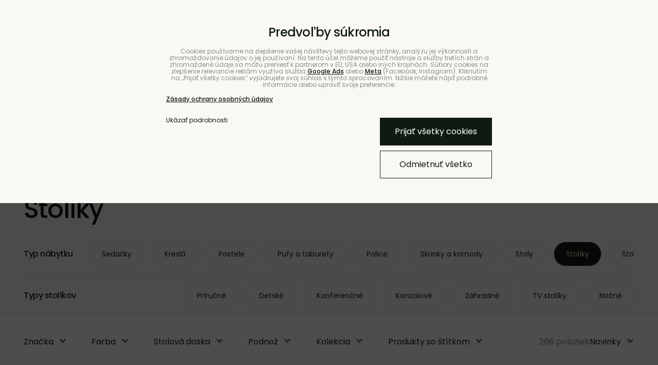

--- FILE ---
content_type: text/html; charset=UTF-8
request_url: https://www.bunt.sk/nabytok/stoliky?field_59%5B%5D=258
body_size: 21970
content:
<!DOCTYPE html>
<html data-lang-code="sk" lang="sk" class="no-js" data-lssid="dc6b290b7762">
    <head>
        <meta charset="utf-8">
                <title>Dizajnové stolíky | BUNT</title>
                <meta http-equiv="X-UA-Compatible" content="IE=edge,chrome=1">
	<meta name="MobileOptimized" content="width">
        <meta name="viewport" content="width=device-width,minimum-scale=1.0">
         
<script data-privacy-group="script">
var FloxSettings = {
'cartItems': {},'cartProducts': {},'cartType': "slider",'loginType': "separate",'regformType': "separate",'langVer': "" 
}; 
 
</script>
<script data-privacy-group="script">
FloxSettings.img_size = { 'min': "50x50",'small': "120x120",'medium': "440x440",'large': "800x800",'max': "1600x1600",'product_antn': "440x440",'product_detail': "800x800" };
</script>
    <template id="privacy_iframe_info">
    <div class="floxIframeBlockedInfo" data-func-text="Funkčné" data-analytic-text="Analytické" data-ad-text="Marketingové" data-nosnippet="1">
    <div class="floxIframeBlockedInfo__common">
        <div class="likeH3">Externý obsah je blokovaný Voľbami súkromia</div>
        <p>Prajete si načítať externý obsah?</p>
    </div>
    <div class="floxIframeBlockedInfo__youtube">
        <div class="likeH3">Videá Youtube sú blokované Voľbami súkromia</div>
        <p>Prajete si načítať Youtube video?</p>
    </div>
    <div class="floxIframeBlockedInfo__buttons">
        <button class="button floxIframeBlockedInfo__once">Povoliť tentokrát</button>
        <button class="button floxIframeBlockedInfo__always" >Povoliť a zapamätať - súhlas s druhom cookie: </button>
    </div>
    <a class="floxIframeBlockedLink__common" href=""><i class="fa fa-external-link"></i> Otvoriť obsah v novom okne</a>
    <a class="floxIframeBlockedLink__youtube" href=""><i class="fa fa-external-link"></i> Otvoriť video v novom okne</a>
</div>
</template>
<script type="text/javascript" data-privacy-group="script">
FloxSettings.options={},FloxSettings.options.MANDATORY=1,FloxSettings.options.FUNC=2,FloxSettings.options.ANALYTIC=4,FloxSettings.options.AD=8;
FloxSettings.options.fullConsent=15;FloxSettings.options.maxConsent=15;FloxSettings.options.consent=0,localStorage.getItem("floxConsent")&&(FloxSettings.options.consent=parseInt(localStorage.getItem("floxConsent")));FloxSettings.options.sync=1;FloxSettings.google_consent2_options={},FloxSettings.google_consent2_options.AD_DATA=1,FloxSettings.google_consent2_options.AD_PERSON=2;FloxSettings.google_consent2_options.consent=-1,localStorage.getItem("floxGoogleConsent2")&&(FloxSettings.google_consent2_options.consent=parseInt(localStorage.getItem("floxGoogleConsent2")));const privacyIsYoutubeUrl=function(e){return e.includes("youtube.com/embed")||e.includes("youtube-nocookie.com/embed")},privacyIsGMapsUrl=function(e){return e.includes("google.com/maps/embed")||/maps\.google\.[a-z]{2,3}\/maps/i.test(e)},privacyGetPrivacyGroup=function(e){var t="";if(e.getAttribute("data-privacy-group")?t=e.getAttribute("data-privacy-group"):e.closest("*[data-privacy-group]")&&(t=e.closest("*[data-privacy-group]").getAttribute("data-privacy-group")),"IFRAME"===e.tagName){let r=e.src||"";privacyIsYoutubeUrl(r)&&(e.setAttribute("data-privacy-group","func"),t="func"),privacyIsGMapsUrl(r)&&(e.setAttribute("data-privacy-group","func"),t="func")}return"regular"===t&&(t="script"),t},privacyBlockScriptNode=function(e){e.type="javascript/blocked";let t=function(r){"javascript/blocked"===e.getAttribute("type")&&r.preventDefault(),e.removeEventListener("beforescriptexecute",t)};e.addEventListener("beforescriptexecute",t)},privacyHandleScriptTag=function(e){let t=privacyGetPrivacyGroup(e);if(t){if("script"===t)return;"mandatory"===t||"func"===t&&FloxSettings.options.consent&FloxSettings.options.FUNC||"analytic"===t&&FloxSettings.options.consent&FloxSettings.options.ANALYTIC||"ad"===t&&FloxSettings.options.consent&FloxSettings.options.AD||privacyBlockScriptNode(e)}else FloxSettings.options.allow_unclassified||privacyBlockScriptNode(e)},privacyShowPlaceholder=function(e){let t=privacyGetPrivacyGroup(e);var r=document.querySelector("#privacy_iframe_info").content.cloneNode(!0),i=r.querySelector(".floxIframeBlockedInfo__always");i.textContent=i.textContent+r.firstElementChild.getAttribute("data-"+t+"-text"),r.firstElementChild.setAttribute("data-"+t,"1"),r.firstElementChild.removeAttribute("data-func-text"),r.firstElementChild.removeAttribute("data-analytic-text"),r.firstElementChild.removeAttribute("data-ad-text");let o=e.parentNode.classList.contains("blockYoutube");if(e.style.height){let a=e.style.height,c=e.style.width;e.setAttribute("data-privacy-style-height",a),r.firstElementChild.style.setProperty("--iframe-h",a),r.firstElementChild.style.setProperty("--iframe-w",c),e.style.height="0"}else if(e.getAttribute("height")){let n=e.getAttribute("height").replace("px",""),l=e.getAttribute("width").replace("px","");e.setAttribute("data-privacy-height",n),n.includes("%")?r.firstElementChild.style.setProperty("--iframe-h",n):r.firstElementChild.style.setProperty("--iframe-h",n+"px"),l.includes("%")?r.firstElementChild.style.setProperty("--iframe-w",l):r.firstElementChild.style.setProperty("--iframe-w",l+"px"),e.setAttribute("height",0)}else if(o&&e.parentNode.style.maxHeight){let s=e.parentNode.style.maxHeight,p=e.parentNode.style.maxWidth;r.firstElementChild.style.setProperty("--iframe-h",s),r.firstElementChild.style.setProperty("--iframe-w",p)}let u=e.getAttribute("data-privacy-src")||"";privacyIsYoutubeUrl(u)?(r.querySelector(".floxIframeBlockedInfo__common").remove(),r.querySelector(".floxIframeBlockedLink__common").remove(),r.querySelector(".floxIframeBlockedLink__youtube").setAttribute("href",u.replace("/embed/","/watch?v="))):u?(r.querySelector(".floxIframeBlockedInfo__youtube").remove(),r.querySelector(".floxIframeBlockedLink__youtube").remove(),r.querySelector(".floxIframeBlockedLink__common").setAttribute("href",u)):(r.querySelector(".floxIframeBlockedInfo__once").remove(),r.querySelector(".floxIframeBlockedInfo__youtube").remove(),r.querySelector(".floxIframeBlockedLink__youtube").remove(),r.querySelector(".floxIframeBlockedLink__common").remove(),r.querySelector(".floxIframeBlockedInfo__always").classList.add("floxIframeBlockedInfo__always--reload")),e.parentNode.insertBefore(r,e.nextSibling),o&&e.parentNode.classList.add("blockYoutube--blocked")},privacyHidePlaceholderIframe=function(e){var t=e.nextElementSibling;if(t&&t.classList.contains("floxIframeBlockedInfo")){let r=e.parentNode.classList.contains("blockYoutube");r&&e.parentNode.classList.remove("blockYoutube--blocked"),e.getAttribute("data-privacy-style-height")?e.style.height=e.getAttribute("data-privacy-style-height"):e.getAttribute("data-privacy-height")?e.setAttribute("height",e.getAttribute("data-privacy-height")):e.classList.contains("invisible")&&e.classList.remove("invisible"),t.remove()}},privacyBlockIframeNode=function(e){var t=e.src||"";""===t&&e.getAttribute("data-src")&&(t=e.getAttribute("data-src")),e.setAttribute("data-privacy-src",t),e.removeAttribute("src"),!e.classList.contains("floxNoPrivacyPlaceholder")&&(!e.style.width||parseInt(e.style.width)>200)&&(!e.getAttribute("width")||parseInt(e.getAttribute("width"))>200)&&(!e.style.height||parseInt(e.style.height)>200)&&(!e.getAttribute("height")||parseInt(e.getAttribute("height"))>200)&&(!e.style.display||"none"!==e.style.display)&&(!e.style.visibility||"hidden"!==e.style.visibility)&&privacyShowPlaceholder(e)},privacyHandleIframeTag=function(e){let t=privacyGetPrivacyGroup(e);if(t){if("script"===t||"mandatory"===t)return;if("func"===t&&FloxSettings.options.consent&FloxSettings.options.FUNC)return;if("analytic"===t&&FloxSettings.options.consent&FloxSettings.options.ANALYTIC||"ad"===t&&FloxSettings.options.consent&FloxSettings.options.AD)return;privacyBlockIframeNode(e)}else{if(FloxSettings.options.allow_unclassified)return;privacyBlockIframeNode(e)}},privacyHandleYoutubeGalleryItem=function(e){if(!(FloxSettings.options.consent&FloxSettings.options.FUNC)){var t=e.closest(".gallery").getAttribute("data-preview-height"),r=e.getElementsByTagName("img")[0],i=r.getAttribute("src").replace(t+"/"+t,"800/800");r.classList.contains("flox-lazy-load")&&(i=r.getAttribute("data-src").replace(t+"/"+t,"800/800")),e.setAttribute("data-href",e.getAttribute("href")),e.setAttribute("href",i),e.classList.replace("ytb","ytbNoConsent")}},privacyBlockPrivacyElementNode=function(e){e.classList.contains("floxPrivacyPlaceholder")?(privacyShowPlaceholder(e),e.classList.add("invisible")):e.style.display="none"},privacyHandlePrivacyElementNodes=function(e){let t=privacyGetPrivacyGroup(e);if(t){if("script"===t||"mandatory"===t)return;if("func"===t&&FloxSettings.options.consent&FloxSettings.options.FUNC)return;if("analytic"===t&&FloxSettings.options.consent&FloxSettings.options.ANALYTIC||"ad"===t&&FloxSettings.options.consent&FloxSettings.options.AD)return;privacyBlockPrivacyElementNode(e)}else{if(FloxSettings.options.allow_unclassified)return;privacyBlockPrivacyElementNode(e)}};function privacyLoadScriptAgain(e){var t=document.getElementsByTagName("head")[0],r=document.createElement("script");r.src=e.getAttribute("src"),t.appendChild(r),e.parentElement.removeChild(e)}function privacyExecuteScriptAgain(e){var t=document.getElementsByTagName("head")[0],r=document.createElement("script");r.textContent=e.textContent,t.appendChild(r),e.parentElement.removeChild(e)}function privacyEnableScripts(){document.querySelectorAll('script[type="javascript/blocked"]').forEach(e=>{let t=privacyGetPrivacyGroup(e);(FloxSettings.options.consent&FloxSettings.options.ANALYTIC&&t.includes("analytic")||FloxSettings.options.consent&FloxSettings.options.AD&&t.includes("ad")||FloxSettings.options.consent&FloxSettings.options.FUNC&&t.includes("func"))&&(e.getAttribute("src")?privacyLoadScriptAgain(e):privacyExecuteScriptAgain(e))})}function privacyEnableIframes(){document.querySelectorAll("iframe[data-privacy-src]").forEach(e=>{let t=privacyGetPrivacyGroup(e);if(!(FloxSettings.options.consent&FloxSettings.options.ANALYTIC&&t.includes("analytic")||FloxSettings.options.consent&FloxSettings.options.AD&&t.includes("ad")||FloxSettings.options.consent&FloxSettings.options.FUNC&&t.includes("func")))return;privacyHidePlaceholderIframe(e);let r=e.getAttribute("data-privacy-src");e.setAttribute("src",r),e.removeAttribute("data-privacy-src")})}function privacyEnableYoutubeGalleryItems(){FloxSettings.options.consent&FloxSettings.options.FUNC&&(document.querySelectorAll(".ytbNoConsent").forEach(e=>{e.setAttribute("href",e.getAttribute("data-href")),e.classList.replace("ytbNoConsent","ytb")}),"function"==typeof initGalleryPlugin&&initGalleryPlugin())}function privacyEnableBlockedContent(e,t){document.querySelectorAll(".floxCaptchaCont").length&&(e&FloxSettings.options.FUNC)!=(t&FloxSettings.options.FUNC)?window.location.reload():(privacyEnableScripts(),privacyEnableIframes(),privacyEnableYoutubeGalleryItems(),"function"==typeof FloxSettings.privacyEnableScriptsCustom&&FloxSettings.privacyEnableScriptsCustom())}
function privacyUpdateConsent(){ FloxSettings.gtm&&(gtag("consent","update",{ad_storage:FloxSettings.options.consent&FloxSettings.options.AD?"granted":"denied",analytics_storage:FloxSettings.options.consent&FloxSettings.options.ANALYTIC?"granted":"denied",functionality_storage:FloxSettings.options.consent&FloxSettings.options.FUNC?"granted":"denied",personalization_storage:FloxSettings.options.consent&FloxSettings.options.FUNC?"granted":"denied",security_storage:FloxSettings.options.consent&FloxSettings.options.FUNC?"granted":"denied",ad_user_data:FloxSettings.google_consent2_options.consent>-1&&FloxSettings.google_consent2_options.consent&FloxSettings.google_consent2_options.AD_DATA?"granted":"denied",ad_personalization:FloxSettings.google_consent2_options.consent>-1&&FloxSettings.google_consent2_options.consent&FloxSettings.google_consent2_options.AD_PERSON?"granted":"denied"}),dataLayer.push({cookie_consent:{marketing:FloxSettings.options.consent&FloxSettings.options.AD?"granted":"denied",analytics:FloxSettings.options.consent&FloxSettings.options.ANALYTIC?"granted":"denied"},event:"cookie_consent"}));if(FloxSettings.sklik&&FloxSettings.sklik.active){var e={rtgId:FloxSettings.sklik.seznam_retargeting_id,consent:FloxSettings.options.consent&&FloxSettings.options.consent&FloxSettings.options.ANALYTIC?1:0};"category"===FloxSettings.sklik.pageType?(e.category=FloxSettings.sklik.category,e.pageType=FloxSettings.sklik.pageType):"offerdetail"===FloxSettings.sklik.pagetype&&(e.itemId=FloxSettings.sklik.itemId,e.pageType=FloxSettings.sklik.pageType),window.rc&&window.rc.retargetingHit&&window.rc.retargetingHit(e)}"function"==typeof loadCartFromLS&&"function"==typeof saveCartToLS&&(loadCartFromLS(),saveCartToLS());}
const observer=new MutationObserver(e=>{e.forEach(({addedNodes:e})=>{e.forEach(e=>{if(FloxSettings.options.consent!==FloxSettings.options.maxConsent){if(1===e.nodeType&&"SCRIPT"===e.tagName)return privacyHandleScriptTag(e);if(1===e.nodeType&&"IFRAME"===e.tagName)return privacyHandleIframeTag(e);if(1===e.nodeType&&"A"===e.tagName&&e.classList.contains("ytb"))return privacyHandleYoutubeGalleryItem(e);if(1===e.nodeType&&"SCRIPT"!==e.tagName&&"IFRAME"!==e.tagName&&e.classList.contains("floxPrivacyElement"))return privacyHandlePrivacyElementNodes(e)}1===e.nodeType&&(e.classList.contains("mainPrivacyModal")||e.classList.contains("mainPrivacyBar"))&&(FloxSettings.options.consent>0&&!FloxSettings.options.forceShow&&-1!==FloxSettings.google_consent2_options.consent?e.style.display="none":FloxSettings.options.consent>0&&-1===FloxSettings.google_consent2_options.consent?e.classList.add("hideBWConsentOptions"):-1!==FloxSettings.google_consent2_options.consent&&e.classList.add("hideGC2ConsentOptions"))})})});observer.observe(document.documentElement,{childList:!0,subtree:!0}),document.addEventListener("DOMContentLoaded",function(){observer.disconnect()});const createElementBackup=document.createElement;document.createElement=function(...e){if("script"!==e[0].toLowerCase())return createElementBackup.bind(document)(...e);let n=createElementBackup.bind(document)(...e);return n.setAttribute("data-privacy-group","script"),n};
</script>

<meta name="referrer" content="no-referrer-when-downgrade">


<link rel="canonical" href="https://www.bunt.sk/nabytok/stoliky">
    
<link rel="alternate" hreflang="sk" href="https://www.bunt.sk/nabytok/stoliky">
<link rel="alternate" hreflang="hu" href="https://www.bunt.sk/hu/butorok/asztalkak">

<meta property="og:title" content="Dizajnové stolíky | BUNT">

<meta property="og:url" content="https://www.bunt.sk/nabytok/stoliky">
<meta property="og:description" content="">

<meta name="twitter:card" content="summary_large_image">
<meta name="twitter:title" content="Dizajnové stolíky | BUNT">
<meta name="twitter:description" content="">

    <meta property="og:locale" content="sk_SK">

    <meta property="og:type" content="website">
                <script data-privacy-group="script" type="application/ld+json">
{
    "@context": "https://schema.org",
    "@type": "WebPage",
    "name": "Dizajnové stolíky | BUNT",
    "description": ""}
</script>
<link rel="alternate" type="application/rss+xml" title="RSS feed pre www.bunt.sk" href="/e/rss/news">

<link rel="dns-prefetch" href="https://www.biznisweb.sk">
<link rel="preconnect" href="https://www.biznisweb.sk/" crossorigin>
<style type="text/css">
    

@font-face {
  font-family: 'Poppins';
  font-style: normal;
  font-display: swap;
  font-weight: 400;
  src: local(''),
       url('https://www.biznisweb.sk/templates/bw-fonts/poppins-v20-latin-ext_latin-regular.woff2') format('woff2'),
       url('https://www.biznisweb.sk/templates/bw-fonts/poppins-v20-latin-ext_latin-regular.woff') format('woff');
}


@font-face {
  font-family: 'Poppins';
  font-style: normal;
  font-display: swap;
  font-weight: 700;
  src: local(''),
       url('https://www.biznisweb.sk/templates/bw-fonts/poppins-v20-latin-ext_latin-700.woff2') format('woff2'),
       url('https://www.biznisweb.sk/templates/bw-fonts/poppins-v20-latin-ext_latin-700.woff') format('woff');
}
</style>

<link rel="preload" href="/erp-templates/skins/flat/universal/fonts/fontawesome-webfont.woff2" as="font" type="font/woff2" crossorigin>
<link href="/erp-templates/260119150457/universal.css" rel="stylesheet" type="text/css" media="all">  




  
<script data-privacy-group="regular">
    window.dataLayer = window.dataLayer || [];
    function gtag(){ dataLayer.push(arguments); }
    if(FloxSettings.options) {
        if(FloxSettings.options.consent) {
          gtag('consent', 'default', {
              'ad_storage': (FloxSettings.options.consent & FloxSettings.options.AD)?'granted':'denied',
              'analytics_storage': (FloxSettings.options.consent & FloxSettings.options.ANALYTIC)?'granted':'denied',
              'functionality_storage': (FloxSettings.options.consent & FloxSettings.options.FUNC)?'granted':'denied',
              'personalization_storage': (FloxSettings.options.consent & FloxSettings.options.FUNC)?'granted':'denied',
              'security_storage': (FloxSettings.options.consent & FloxSettings.options.FUNC)?'granted':'denied',
              'ad_user_data': ((FloxSettings.google_consent2_options.consent > -1) && FloxSettings.google_consent2_options.consent & FloxSettings.google_consent2_options.AD_DATA)?'granted':'denied',
              'ad_personalization': ((FloxSettings.google_consent2_options.consent > -1) && FloxSettings.google_consent2_options.consent & FloxSettings.google_consent2_options.AD_PERSON)?'granted':'denied'              
          });
          dataLayer.push({ 'cookie_consent': {
            'marketing': (FloxSettings.options.consent & FloxSettings.options.AD)?'granted':'denied',
            'analytics': (FloxSettings.options.consent & FloxSettings.options.ANALYTIC)?'granted':'denied'
          } });
        } else {
          gtag('consent', 'default', {
              'ad_storage': 'denied',
              'analytics_storage': 'denied',
              'functionality_storage': 'denied',
              'personalization_storage': 'denied',
              'security_storage': 'denied',
              'ad_user_data': 'denied',
              'ad_personalization': 'denied'
          });      
          dataLayer.push({ 'cookie_consent': {
            'marketing': 'denied',
            'analytics': 'denied'
            } 
          });    
        }    
    }
    
    dataLayer.push({
        'pageType' : 'content',
        'value': '0',
        'currency': 'EUR',
        'contentIds': []
            });
 
    FloxSettings.currency = 'EUR';
    FloxSettings.gtm = { 'init': true, 'container_id': 'GTM-5Z5RS2T', 'page_type': 'content' };
    </script>

    <!-- Google Tag Manager HEAD -->
<script data-privacy-group="regular">(function(w,d,s,l,i){w[l]=w[l]||[];w[l].push({'gtm.start':
new Date().getTime(),event:'gtm.js'});var f=d.getElementsByTagName(s)[0],
j=d.createElement(s),dl=l!='dataLayer'?'&l='+l:'';j.async=true;j.src=
'//www.googletagmanager.com/gtm.js?id='+i+dl;f.parentNode.insertBefore(j,f);
})(window,document,'script','dataLayer','GTM-5Z5RS2T');</script>
 
<script data-privacy-group="mandatory">
    FloxSettings.trackerData = {
                    'cartIds': []
            };
    </script><script data-privacy-group="ad">

(function(sm,a,rt,e,ma,il,i,ng){a._se=a._se||[];for(ng=0;ng<ma.length;ng++){i=sm.createElement(rt);
il=sm.getElementsByTagName(rt)[0];i.async=1;i.src=e+ma[ng]+'.js';il.parentNode.insertBefore(i,il);}})
(document,window,'script','https://app.smartemailing.cz/js/tracking/',['tracker']);

    
_se.push(['init', '25be829e-0613-11ef-b643-3cecef38fa8d' ]);

FloxSettings.se = { 'guid': '25be829e-0613-11ef-b643-3cecef38fa8d' };
</script>
 
    <link rel="shortcut icon" href="/files/design/favicon-bunt.png">
    <link rel="icon" href="/files/design/favicon-bunt.png?refresh" type="image/x-icon">

		<style type="text/css">
			@font-face {
				font-family: 'Poppins';
				font-style: normal;
				font-weight: 300;
				src: local(''),
					url('/templates/flat/fonts/poppins-v20-latin-ext_latin-300.woff2') format('woff2'),
					url('/templates/flat/fonts/poppins-v20-latin-ext_latin-300.woff') format('woff');
			}
			@font-face {
				font-family: 'Poppins';
				font-style: normal;
				font-weight: 500;
				src: local(''),
					url('/templates/flat/fonts/poppins-v20-latin-ext_latin-500.woff2') format('woff2'),
					url('/templates/flat/fonts/poppins-v20-latin-ext_latin-500.woff') format('woff');
			}
			@font-face {
				font-family: 'Poppins';
				font-style: normal;
				font-weight: 600;
				src: local(''),
					url('/templates/flat/fonts/poppins-v20-latin-ext_latin-600.woff2') format('woff2'),
					url('/templates/flat/fonts/poppins-v20-latin-ext_latin-600.woff') format('woff');
			}
		</style>
		
		
		<link rel="stylesheet" href="/templates/flat/style1.css?v1769185870">
		
		<meta name="facebook-domain-verification" content="uxbd1zi849udq0e3ftpjwa4aoy4eo6" />
</head>
<body class="">
    
    <noscript class="noprint">
        <div id="noscript">
            Javascript není prohlížečem podporován nebo je vypnutý. Pro zobrazení stránky tak, jak byla zamýšlena, použijte prohlížeč s podporou JavaScript.
            <br>Pomoc: <a href="https://www.enable-javascript.com/" target="_blank">Enable-Javascript.com</a>.
        </div>
    </noscript>
        <div class="oCont remodal-bg">
		<div class="bu-headerTOp bCont flex f-wrap">
			
			                        <div id="box-id-top_header_right" class="pagebox">
                                                            <div  id="block-1515" class="blockText box blockTextRight">
																<div class="userHTMLContent">
        
    <p><a title="" href="https://www.bunt.sk/coworking">Coworking</a> | <a href="https://www.bunt.sk/b2b">B2B</a> | <a href="https://www.bunt.sk/showroom">Showroom</a> | <a href="https://www.bunt.sk/kontakty">Kontakty</a></p>
</div>
			</div>

                             
            </div> 
    
		</div>

						        		        <header class="bu-header noprint">
			<div class="bu-headerMain">
	<div class="bu-headerMain-inner bCont flex ai-c f-wrap">
		<div class="bu-logoCont">
			<a class="bu-logo" href="/">
				<img class="bu-logo-imgMain" src="/templates/flat/icons/logo5.svg" alt="Logo">
				<img class="bu-logo-imgTxt" src="/templates/flat/icons/logo4.svg" alt="">
			</a>
		</div>
		<div class="bu-searchCont">
				<form action="/e/search" method="get" class="siteSearchForm bu-searchForm">
		<div class="siteSearchCont">
			<input data-pages="Stránky" data-products="Produkty" data-categories="Kategórie" data-news="Blog" data-brands="Značka"
					class="siteSearchInput" id="small-search"
					placeholder="Vyhľadávanie" name="word" type="text" value="">
			<button type="submit"><span class="sr-only">Hľadať</span><img src="/templates/flat/icons/search.svg" alt="" /></button>
		</div>
	</form>

		</div>
		<div class="bu-headerButtons flex ai-c">
											<a class="bu-headerButton" href="/e/login" title="Prihlásiť sa">
					<img src="/templates/flat/icons/i-user.svg" alt="Prihlásiť sa" />
				</a>
										        	<a class="bu-smallCart sliderCartActivator2" href="/e/cart/index">
		<span class="bu-headerButton m-hide">
			<img src="/templates/flat/icons/cart.svg" alt="Košík" />
		</span>
		<span class="smallCartTitleText rm-hide">Košík</span>
        <span class="invisible smallCartPrice" data-pieces="0">0 €</span>
		<span class="bu-smallCart-pieces smallCartItems buttonCartInvisible invisible">0</span>
	</a>

			<button class="bu-headerButton bu-headerButton-menu l-hide">
				<img class="bu-inactiveIcon" src="/templates/flat/icons/menu2.svg" alt="">
				<img class="bu-activeIcon" src="/templates/flat/icons/menu-x.svg" alt="">
			</button>
		</div>
	</div>
</div>
<div class="bu-menuOuter">
	<!-- <div class="bu-menuCont-wrapper"> -->
		<div class="bCont bu-menuCont flex">
			<div class="bu-mainMenu">
								                        <div id="box-id-flox_main_menu" class="pagebox">
                                                        
	<nav class="bu-mainNav">
		<ul class="bu-mainNav-items">
																																				<li class="bu-mainNav-item hasSubmenu">
						<a href="/nabytok" class="bu-mnLink select">
							<span class="bu-mnLink-text">Nábytok</span>
															<span class="bu-mnLink-subOpener bu-mnLink-subToggle"></span>
													</a>
													<div class="bu-mnSub">
								<div class="bu-mnSub-links">
									<div class="bu-mnSub-link bu-mnSub-linkReturn bu-mnLink-subToggle l-hide">Nábytok</div>
																			<a href="/nabytok/sedacky" class="bu-mnSub-link">Sedačky</a>
																			<a href="/nabytok/kresla" class="bu-mnSub-link">Kreslá</a>
																			<a href="/nabytok/pufy-a-taburety" class="bu-mnSub-link">Pufy a taburety</a>
																			<a href="/nabytok/sedacie-vaky" class="bu-mnSub-link">Sedacie vaky</a>
																			<a href="/nabytok/police" class="bu-mnSub-link">Police</a>
																			<a href="/nabytok/komody" class="bu-mnSub-link">Skrinky a komody</a>
																			<a href="/nabytok/postele" class="bu-mnSub-link">Postele</a>
																			<a href="/nabytok/stoly" class="bu-mnSub-link">Stoly</a>
																			<a href="/nabytok/stoliky" class="bu-mnSub-link select">Stolíky</a>
																			<a href="/nabytok/stolicky" class="bu-mnSub-link">Stoličky</a>
																			<a href="/nabytok/ulozne-riesenia" class="bu-mnSub-link">Úložné riešenia</a>
																			<a href="/nabytok/do-detskej-izby" class="bu-mnSub-link">Nábytok do detskej izby</a>
																			<a href="/nabytok/do-exterieru" class="bu-mnSub-link">Nábytok do exteriéru</a>
																	</div>
							</div>
											</li>
																										<li class="bu-mainNav-item hasSubmenu">
						<a href="/svietidla" class="bu-mnLink">
							<span class="bu-mnLink-text">Svietidlá</span>
															<span class="bu-mnLink-subOpener bu-mnLink-subToggle"></span>
													</a>
													<div class="bu-mnSub">
								<div class="bu-mnSub-links">
									<div class="bu-mnSub-link bu-mnSub-linkReturn bu-mnLink-subToggle l-hide">Svietidlá</div>
																			<a href="/svietidla/lustre" class="bu-mnSub-link">Lustre</a>
																			<a href="/svietidla/stolove" class="bu-mnSub-link">Stolové</a>
																			<a href="/svietidla/nocne" class="bu-mnSub-link">Nočné</a>
																			<a href="/svietidla/nastenne" class="bu-mnSub-link">Nástenné</a>
																			<a href="/svietidla/zavesne-svietidla" class="bu-mnSub-link">Závesné</a>
																			<a href="/svietidla/stojanove-svietidla" class="bu-mnSub-link">Stojanové</a>
																			<a href="/svietidla/stropne-svietidla" class="bu-mnSub-link">Stropné</a>
																			<a href="/svietidla/svetelne-retaze-a-girlandy" class="bu-mnSub-link">Svetelné reťaze a girlandy</a>
																	</div>
							</div>
											</li>
																										<li class="bu-mainNav-item hasSubmenu">
						<a href="/doplnky" class="bu-mnLink">
							<span class="bu-mnLink-text">Doplnky</span>
															<span class="bu-mnLink-subOpener bu-mnLink-subToggle"></span>
													</a>
													<div class="bu-mnSub">
								<div class="bu-mnSub-links">
									<div class="bu-mnSub-link bu-mnSub-linkReturn bu-mnLink-subToggle l-hide">Doplnky</div>
																			<a href="/doplnky/koberce" class="bu-mnSub-link">Koberce</a>
																			<a href="/doplnky/nastenne-hodiny" class="bu-mnSub-link">Nástenné hodiny</a>
																			<a href="/doplnky/zrkadla" class="bu-mnSub-link">Zrkadlá</a>
																			<a href="/doplnky/kvetinace" class="bu-mnSub-link">Kvetináče</a>
																			<a href="/doplnky/svietniky-a-sviecky" class="bu-mnSub-link">Svietniky a sviečky</a>
																			<a href="/doplnky/vazy" class="bu-mnSub-link">Vázy</a>
																			<a href="/doplnky/vesiaky" class="bu-mnSub-link">Vešiaky</a>
																			<a href="/doplnky/vankuse" class="bu-mnSub-link">Vankúše</a>
																			<a href="/doplnky/obrazy" class="bu-mnSub-link">Obrazy</a>
																			<a href="/doplnky/misy" class="bu-mnSub-link">Misy</a>
																			<a href="/doplnky/odpadkove-kose" class="bu-mnSub-link">Odpadkové koše</a>
																			<a href="/doplnky/sosky" class="bu-mnSub-link">Sošky</a>
																			<a href="/doplnky/figurky" class="bu-mnSub-link">Figúrky</a>
																			<a href="/doplnky/betonove-dozy" class="bu-mnSub-link">Betónové dózy</a>
																			<a href="/doplnky/hracky" class="bu-mnSub-link">Hračky</a>
																			<a href="/doplnky/nastenne-boxy" class="bu-mnSub-link">Nástenné boxy</a>
																			<a href="/doplnky/dekoracie" class="bu-mnSub-link">Dekorácie</a>
																			<a href="/doplnky/ulozne-boxy-a-dozy" class="bu-mnSub-link">Úložné boxy a dózy</a>
																			<a href="/doplnky/vone-do-bytu-a-domu" class="bu-mnSub-link">Vône do bytu a domu</a>
																			<a href="/doplnky/kupelnove-doplnky" class="bu-mnSub-link">Kúpeľňové doplnky</a>
																			<a href="/doplnky/doplnky-do-kuchyne" class="bu-mnSub-link">Doplnky do kuchyne</a>
																			<a href="/doplnky/detska-izba" class="bu-mnSub-link">Doplnky do detskej izby</a>
																			<a href="/doplnky/pracovna" class="bu-mnSub-link">Doplnky do pracovne</a>
																			<a href="/doplnky/prehozy-a-deky" class="bu-mnSub-link">Prehozy a deky</a>
																			<a href="/doplnky/dizajnove-drobnosti" class="bu-mnSub-link">Dizajnové drobnosti</a>
																	</div>
							</div>
											</li>
																										<li class="bu-mainNav-item hasSubmenu">
						<a href="/stolovanie" class="bu-mnLink">
							<span class="bu-mnLink-text">Stolovanie</span>
															<span class="bu-mnLink-subOpener bu-mnLink-subToggle"></span>
													</a>
													<div class="bu-mnSub">
								<div class="bu-mnSub-links">
									<div class="bu-mnSub-link bu-mnSub-linkReturn bu-mnLink-subToggle l-hide">Stolovanie</div>
																			<a href="/stolovanie/pohare" class="bu-mnSub-link">Poháre</a>
																			<a href="/stolovanie/podlozky-na-stol" class="bu-mnSub-link">Podložky na stôl</a>
																			<a href="/stolovanie/karafy" class="bu-mnSub-link">Karafy</a>
																			<a href="/stolovanie/podnosy" class="bu-mnSub-link">Podnosy</a>
																			<a href="/stolovanie/prestieranie" class="bu-mnSub-link">Prestieranie</a>
																			<a href="/stolovanie/korenicky" class="bu-mnSub-link">Koreničky</a>
																			<a href="/stolovanie/pribory" class="bu-mnSub-link">Príbory</a>
																			<a href="/stolovanie/salky" class="bu-mnSub-link">Šálky</a>
																			<a href="/stolovanie/misky" class="bu-mnSub-link">Misky</a>
																			<a href="/stolovanie/misy" class="bu-mnSub-link">Misy</a>
																			<a href="/stolovanie/taniere" class="bu-mnSub-link">Taniere</a>
																			<a href="/stolovanie/servitky" class="bu-mnSub-link">Servítky</a>
																	</div>
							</div>
											</li>
																																																																																																																																																												</ul>
	</nav>

                        </div> 
    
			</div>
			<div class="bu-secondaryMenu">
								                        <div id="box-id-bunt_secondary_nav" class="pagebox">
                                                        
	<nav class="bu-secondaryNav">
								
							<a href="/novinky" class="bu-snLink">
										<span class="bu-snLink-text">Novinky</span>
				</a>
											
											
											
											
											
							<a href="/znacky" class="bu-snLink">
										<span class="bu-snLink-text">Značky</span>
				</a>
											
											
											
							<a href="/showroom" class="bu-snLink">
										<span class="bu-snLink-text">Showroom</span>
				</a>
						</nav>

                             
            </div> 
    
			</div>
			<div class="bu-menuBottom l-hide">
				<div class="bu-headerButton-menuClose">
					<img class="bu-headerButton-menuClose-ico" src="/templates/flat/icons/closemenu.svg" alt="" />
				</div>
				<div id="box-id-bunt_menu_contact" class="pagebox">
                                                            <div  id="block-1520" class="blockText box blockTextRight bu-menuBlock-text">
																<div class="userHTMLContent">
        
    <p><a href="mailto:info@bunt.sk">info@bunt.sk</a></p>
<p><a href="tel:+421 910 722 333" target="_blank">+421 910 722 333</a></p>
</div>
			</div>

                             
            </div>
				<div id="box-id-bunt_socials" class="pagebox">
                                                        		 
        <div  id="block-1515" class="blockSocials box  bu-menuBlock-socials">
        <ul class="blockNavList blockNavListHor simpleHor">
                    <li class="navItem">
                <a class="navLink" href="https://sk.pinterest.com/bunt_sk/_created/">
                											<i class="navIcon navIcon navIconImg">
							<img src="/files/new-design/socials/pinterest.svg" alt="" />
						</i>
					                                                    <i class="sr-only">Pinterest</i>
                                </a>
            </li>
                    <li class="navItem">
                <a class="navLink" href="https://www.instagram.com/bunt.sk/">
                											<i class="navIcon navIcon navIconImg">
							<img src="/files/new-design/socials/instagram.svg" alt="" />
						</i>
					                                                    <i class="sr-only">Instagram</i>
                                </a>
            </li>
                    <li class="navItem">
                <a class="navLink" href="https://www.facebook.com/profile.php?id=61557809356401">
                											<i class="navIcon navIcon navIconImg">
							<img src="/files/new-design/socials/facebook.svg" alt="" />
						</i>
					                                                    <i class="sr-only">Facebook</i>
                                </a>
            </li>
            </ul>
</div>
                             
            </div>
			</div>
		</div>
	<!-- </div> -->
</div>

        </header>
				
		                
                    <div id="main" class="basic">
				<div id="content" class="mainColumn">
    					<div class="bu-contentHeader">
			<div class="iCont bu-contentHeader-flex">
				<div class="bu-contentHeader-left">
					<div class="box"><ul class="breadcrumbs" itemscope itemtype="http://schema.org/BreadcrumbList">
    <li>
        <a href="/">
            <span>Úvod</span>
        </a>
    </li>
            <li itemprop="itemListElement" itemscope itemtype="http://schema.org/ListItem">
            <img class="bu-bc-arrow" src="/templates/flat/icons/arrow-right.svg" alt="" />
            <a href="/nabytok" itemprop="item">
                <span itemprop="name">Nábytok</span>
            </a>
            <meta itemprop="position" content="1">
        </li>
            <li itemprop="itemListElement" itemscope itemtype="http://schema.org/ListItem">
            <img class="bu-bc-arrow" src="/templates/flat/icons/arrow-right.svg" alt="" />
            <a href="/nabytok/stoliky" itemprop="item">
                <span itemprop="name">Stolíky</span>
            </a>
            <meta itemprop="position" content="2">
        </li>
    </ul></div>										<h1 class="pageH1">Stolíky</h1>
																									                                        <div id="box-id-bunt_under_title" class="pagebox">
                                                        
	<nav id="block-2964" class="blockNav bu-scrollNav">
		<div class="bu-scrollNav-scrollableCont flex ai-c">
							<h2 class="bu-scrollNav-title">
						Typ nábytku
				</h2>
			
			<div class="bu-scrollNav-links">
														
																<a data-url="/nabytok/sedacky" data-ruri="/nabytok/stoliky?field_59[]=258" href="/nabytok/sedacky" class="bu-scrollNav-link">
														<span class="bu-scrollNav-linkText">Sedačky</span>
													</a>
																								
																<a data-url="/nabytok/kresla" data-ruri="/nabytok/stoliky?field_59[]=258" href="/nabytok/kresla" class="bu-scrollNav-link">
														<span class="bu-scrollNav-linkText">Kreslá</span>
													</a>
																								
																<a data-url="/nabytok/postele" data-ruri="/nabytok/stoliky?field_59[]=258" href="/nabytok/postele" class="bu-scrollNav-link">
														<span class="bu-scrollNav-linkText">Postele</span>
													</a>
																								
																<a data-url="/nabytok/pufy-a-taburety" data-ruri="/nabytok/stoliky?field_59[]=258" href="/nabytok/pufy-a-taburety" class="bu-scrollNav-link">
														<span class="bu-scrollNav-linkText">Pufy a taburety</span>
													</a>
																								
																<a data-url="/nabytok/police" data-ruri="/nabytok/stoliky?field_59[]=258" href="/nabytok/police" class="bu-scrollNav-link">
														<span class="bu-scrollNav-linkText">Police</span>
													</a>
																								
																<a data-url="/nabytok/komody" data-ruri="/nabytok/stoliky?field_59[]=258" href="/nabytok/komody" class="bu-scrollNav-link">
														<span class="bu-scrollNav-linkText">Skrinky a komody</span>
													</a>
																								
																<a data-url="/nabytok/stoly" data-ruri="/nabytok/stoliky?field_59[]=258" href="/nabytok/stoly" class="bu-scrollNav-link">
														<span class="bu-scrollNav-linkText">Stoly</span>
													</a>
																								
																<a data-url="/nabytok/stoliky" data-ruri="/nabytok/stoliky?field_59[]=258" href="/nabytok/stoliky" class="bu-scrollNav-link select">
														<span class="bu-scrollNav-linkText">Stolíky</span>
													</a>
																								
																<a data-url="/nabytok/stolicky" data-ruri="/nabytok/stoliky?field_59[]=258" href="/nabytok/stolicky" class="bu-scrollNav-link">
														<span class="bu-scrollNav-linkText">Stoličky</span>
													</a>
																								
																<a data-url="/nabytok/ulozne-riesenia" data-ruri="/nabytok/stoliky?field_59[]=258" href="/nabytok/ulozne-riesenia" class="bu-scrollNav-link">
														<span class="bu-scrollNav-linkText">Úložné riešenia</span>
													</a>
																								
																													
																													
																													
																													
																													
																													
																													
																						</div>
		</div>
	</nav>

                             
                                                        
	<nav id="block-1547" class="blockNav bu-scrollNav">
		<div class="bu-scrollNav-scrollableCont flex ai-c">
							<h2 class="bu-scrollNav-title">
						Typy stolíkov
				</h2>
			
			<div class="bu-scrollNav-links">
														
																<a data-url="/nabytok/stoliky/prirucne" data-ruri="/nabytok/stoliky?field_59[]=258" href="/nabytok/stoliky/prirucne" class="bu-scrollNav-link">
														<span class="bu-scrollNav-linkText">Príručné</span>
													</a>
																								
																<a data-url="/nabytok/stoliky/detske" data-ruri="/nabytok/stoliky?field_59[]=258" href="/nabytok/stoliky/detske" class="bu-scrollNav-link">
														<span class="bu-scrollNav-linkText">Detské</span>
													</a>
																								
																<a data-url="/nabytok/stoliky/konferencne-stoliky" data-ruri="/nabytok/stoliky?field_59[]=258" href="/nabytok/stoliky/konferencne-stoliky" class="bu-scrollNav-link">
														<span class="bu-scrollNav-linkText">Konferenčné</span>
													</a>
																								
																<a data-url="/nabytok/stoliky/konzolove-stoliky" data-ruri="/nabytok/stoliky?field_59[]=258" href="/nabytok/stoliky/konzolove-stoliky" class="bu-scrollNav-link">
														<span class="bu-scrollNav-linkText">Konzolové</span>
													</a>
																								
																<a data-url="/nabytok/stoliky/zahradne-stoliky" data-ruri="/nabytok/stoliky?field_59[]=258" href="/nabytok/stoliky/zahradne-stoliky" class="bu-scrollNav-link">
														<span class="bu-scrollNav-linkText">Záhradné</span>
													</a>
																								
																<a data-url="/nabytok/stoliky/tv-stoliky" data-ruri="/nabytok/stoliky?field_59[]=258" href="/nabytok/stoliky/tv-stoliky" class="bu-scrollNav-link">
														<span class="bu-scrollNav-linkText">TV stolíky</span>
													</a>
																								
																<a data-url="/nabytok/stoliky/nocne-stoliky" data-ruri="/nabytok/stoliky?field_59[]=258" href="/nabytok/stoliky/nocne-stoliky" class="bu-scrollNav-link">
														<span class="bu-scrollNav-linkText">Nočné</span>
													</a>
																	</div>
		</div>
	</nav>

                             
            </div> 
    
									</div>
							</div>
		</div>
	
				<div class="iCont clear">
	                                <div id="box-id-content" class="pagebox">
                     
                     
                                                        <div  id="block-1261" class="blockCategoryContent boxSimple grid">
                    
                            <div id="product-list-b1261" class="productList"     data-use-block="0" data-category-id="264" data-category-title="Stolíky"
          data-type="grid" data-fulltext=""     data-per-page="20"
     data-pagination-limit="20" data-order-by="age" data-order-desc="0"
     data-page="0" data-variant-filter="0"
     data-continue-loading="0"
     data-continue-loading-count="0"
      data-in-stock="0"     >

	
    
            <form action="" method="get" class="productListFilterForm">
					<div class="bu-variantFilter">
									<div class="bu-variantFilter-bttn bu-filterToggle l-hide">
						<span>Filter</span>
						<img src="/templates/flat/icons/filter.svg" alt="" />
					</div>
					<div class="bu-variantFilter-cont noprint">
						<div class="bu-variantFilter-wrapper">
							<div class="bu-variantFilter-header l-hide">
								<span>Filter</span>
								<div class="bu-variantFilter-closeIco bu-filterToggle">
									<img src="/templates/flat/icons/x.svg" alt="">
								</div>
							</div>
							<div class="bu-variantFilter-searchform">
								<div class="searchform">
									                                                        	<p class="formFieldB">
		<span class="formFieldBRow">
			<span class="formFieldBTitle">
				<span>Značka</span>
				<img class="up l-hide" src="/templates/flat/icons/look-up.svg" alt="">
				<img class="expand rl-hide" src="/templates/flat/icons/look-up3.svg" alt="">
			</span>
																	<span class="formFieldBInput">
									<label class="formFieldBLabel">
												<input class="checkboxBox" type="checkbox" name="field_brand[]" value="49" >
						<span>Cooee Design (6)</span>
					</label>
									<label class="formFieldBLabel">
												<input class="checkboxBox" type="checkbox" name="field_brand[]" value="41" >
						<span>Ferm Living (87)</span>
					</label>
									<label class="formFieldBLabel">
												<input class="checkboxBox" type="checkbox" name="field_brand[]" value="59" >
						<span>Micadoni (19)</span>
					</label>
									<label class="formFieldBLabel">
												<input class="checkboxBox" type="checkbox" name="field_brand[]" value="56" >
						<span>nobonobo (5)</span>
					</label>
									<label class="formFieldBLabel">
												<input class="checkboxBox" type="checkbox" name="field_brand[]" value="52" >
						<span>noo.ma (67)</span>
					</label>
									<label class="formFieldBLabel">
												<input class="checkboxBox" type="checkbox" name="field_brand[]" value="45" >
						<span>Normann Copenhagen (56)</span>
					</label>
									<label class="formFieldBLabel">
												<input class="checkboxBox" type="checkbox" name="field_brand[]" value="58" >
						<span>OGO (4)</span>
					</label>
									<label class="formFieldBLabel">
												<input class="checkboxBox" type="checkbox" name="field_brand[]" value="43" >
						<span>PLUST collection (20)</span>
					</label>
									<label class="formFieldBLabel">
												<input class="checkboxBox" type="checkbox" name="field_brand[]" value="50" >
						<span>Serax (2)</span>
					</label>
								<span class="l-hide bu-filterToggle bu-closefilter-bttn">Použiť filter</span>
			</span>
		</span>
	</p>

                                                    	<p class="formFieldB">
		<span class="formFieldBRow">
			<span class="formFieldBTitle">
				<span>Farba</span>
				<img class="up l-hide" src="/templates/flat/icons/look-up.svg" alt="">
				<img class="expand rl-hide" src="/templates/flat/icons/look-up3.svg" alt="">
			</span>
																	<span class="formFieldBInput">
									<label class="formFieldBLabel">
												<input class="checkboxBox" type="checkbox" name="field_50[]" value="314" >
						<span>béžová (30)</span>
					</label>
									<label class="formFieldBLabel">
												<input class="checkboxBox" type="checkbox" name="field_50[]" value="251" >
						<span>biela (44)</span>
					</label>
									<label class="formFieldBLabel">
												<input class="checkboxBox" type="checkbox" name="field_50[]" value="254" >
						<span>červená (17)</span>
					</label>
									<label class="formFieldBLabel">
												<input class="checkboxBox" type="checkbox" name="field_50[]" value="216" >
						<span>čierna (54)</span>
					</label>
									<label class="formFieldBLabel">
												<input class="checkboxBox" type="checkbox" name="field_50[]" value="308" >
						<span>číra (2)</span>
					</label>
									<label class="formFieldBLabel">
												<input class="checkboxBox" type="checkbox" name="field_50[]" value="311" >
						<span>dymová (6)</span>
					</label>
									<label class="formFieldBLabel">
												<input class="checkboxBox" type="checkbox" name="field_50[]" value="315" >
						<span>hnedá (30)</span>
					</label>
									<label class="formFieldBLabel">
												<input class="checkboxBox" type="checkbox" name="field_50[]" value="215" >
						<span>modrá (17)</span>
					</label>
									<label class="formFieldBLabel">
												<input class="checkboxBox" type="checkbox" name="field_50[]" value="310" >
						<span>mosadzná (1)</span>
					</label>
									<label class="formFieldBLabel">
												<input class="checkboxBox" type="checkbox" name="field_50[]" value="212" >
						<span>oranžová (4)</span>
					</label>
									<label class="formFieldBLabel">
												<input class="checkboxBox" type="checkbox" name="field_50[]" value="319" >
						<span>prírodná (58)</span>
					</label>
									<label class="formFieldBLabel">
												<input class="checkboxBox" type="checkbox" name="field_50[]" value="304" >
						<span>ružová (2)</span>
					</label>
									<label class="formFieldBLabel">
												<input class="checkboxBox" type="checkbox" name="field_50[]" value="381" >
						<span>sivá (23)</span>
					</label>
									<label class="formFieldBLabel">
												<input class="checkboxBox" type="checkbox" name="field_50[]" value="213" >
						<span>zelená (21)</span>
					</label>
									<label class="formFieldBLabel">
												<input class="checkboxBox" type="checkbox" name="field_50[]" value="220" >
						<span>žltá (7)</span>
					</label>
									<label class="formFieldBLabel">
												<input class="checkboxBox" type="checkbox" name="field_50[]" value="445" >
						<span>mix farieb (2)</span>
					</label>
									<label class="formFieldBLabel">
												<input class="checkboxBox" type="checkbox" name="field_50[]" value="486" >
						<span>hnedosivá (3)</span>
					</label>
									<label class="formFieldBLabel">
												<input class="checkboxBox" type="checkbox" name="field_50[]" value="1226" >
						<span>olivová (1)</span>
					</label>
									<label class="formFieldBLabel">
												<input class="checkboxBox" type="checkbox" name="field_50[]" value="1231" >
						<span>bordová (2)</span>
					</label>
									<label class="formFieldBLabel">
												<input class="checkboxBox" type="checkbox" name="field_50[]" value="1252" >
						<span> hnedá (2)</span>
					</label>
									<label class="formFieldBLabel">
												<input class="checkboxBox" type="checkbox" name="field_50[]" value="1581" >
						<span>prírodná  (1)</span>
					</label>
								<span class="l-hide bu-filterToggle bu-closefilter-bttn">Použiť filter</span>
			</span>
		</span>
	</p>

                                                    	<p class="formFieldB">
		<span class="formFieldBRow">
			<span class="formFieldBTitle">
				<span>Stolová doska</span>
				<img class="up l-hide" src="/templates/flat/icons/look-up.svg" alt="">
				<img class="expand rl-hide" src="/templates/flat/icons/look-up3.svg" alt="">
			</span>
																	<span class="formFieldBInput">
									<label class="formFieldBLabel">
												<input class="checkboxBox" type="checkbox" name="field_99[]" value="1159" >
						<span>kov (49)</span>
					</label>
									<label class="formFieldBLabel">
												<input class="checkboxBox" type="checkbox" name="field_99[]" value="1160" >
						<span>drevo (92)</span>
					</label>
									<label class="formFieldBLabel">
												<input class="checkboxBox" type="checkbox" name="field_99[]" value="1161" >
						<span>mramor (18)</span>
					</label>
									<label class="formFieldBLabel">
												<input class="checkboxBox" type="checkbox" name="field_99[]" value="1163" >
						<span>sklo (7)</span>
					</label>
									<label class="formFieldBLabel">
												<input class="checkboxBox" type="checkbox" name="field_99[]" value="1165" >
						<span>plast (43)</span>
					</label>
									<label class="formFieldBLabel">
												<input class="checkboxBox" type="checkbox" name="field_99[]" value="1168" >
						<span>ratan (2)</span>
					</label>
									<label class="formFieldBLabel">
												<input class="checkboxBox" type="checkbox" name="field_99[]" value="1462" >
						<span>betón (11)</span>
					</label>
									<label class="formFieldBLabel">
												<input class="checkboxBox" type="checkbox" name="field_99[]" value="1540" >
						<span>lávový kameň (1)</span>
					</label>
									<label class="formFieldBLabel">
												<input class="checkboxBox" type="checkbox" name="field_99[]" value="1727" >
						<span>fenolová živica (1)</span>
					</label>
									<label class="formFieldBLabel">
												<input class="checkboxBox" type="checkbox" name="field_99[]" value="1788" >
						<span>kameň (3)</span>
					</label>
								<span class="l-hide bu-filterToggle bu-closefilter-bttn">Použiť filter</span>
			</span>
		</span>
	</p>

                                                    	<p class="formFieldB">
		<span class="formFieldBRow">
			<span class="formFieldBTitle">
				<span>Podnož</span>
				<img class="up l-hide" src="/templates/flat/icons/look-up.svg" alt="">
				<img class="expand rl-hide" src="/templates/flat/icons/look-up3.svg" alt="">
			</span>
																	<span class="formFieldBInput">
									<label class="formFieldBLabel">
												<input class="checkboxBox" type="checkbox" name="field_98[]" value="1060" >
						<span>plast (30)</span>
					</label>
									<label class="formFieldBLabel">
												<input class="checkboxBox" type="checkbox" name="field_98[]" value="1061" >
						<span>kov (67)</span>
					</label>
									<label class="formFieldBLabel">
												<input class="checkboxBox" type="checkbox" name="field_98[]" value="1062" >
						<span>drevo (89)</span>
					</label>
									<label class="formFieldBLabel">
												<input class="checkboxBox" type="checkbox" name="field_98[]" value="1103" >
						<span>textil (1)</span>
					</label>
									<label class="formFieldBLabel">
												<input class="checkboxBox" type="checkbox" name="field_98[]" value="1164" >
						<span>mramor (15)</span>
					</label>
									<label class="formFieldBLabel">
												<input class="checkboxBox" type="checkbox" name="field_98[]" value="1166" >
						<span>kolieska (3)</span>
					</label>
									<label class="formFieldBLabel">
												<input class="checkboxBox" type="checkbox" name="field_98[]" value="1167" >
						<span>ratan (2)</span>
					</label>
									<label class="formFieldBLabel">
												<input class="checkboxBox" type="checkbox" name="field_98[]" value="1461" >
						<span>betón (11)</span>
					</label>
									<label class="formFieldBLabel">
												<input class="checkboxBox" type="checkbox" name="field_98[]" value="1787" >
						<span>kameň (2)</span>
					</label>
								<span class="l-hide bu-filterToggle bu-closefilter-bttn">Použiť filter</span>
			</span>
		</span>
	</p>

                                                    	<p class="formFieldB">
		<span class="formFieldBRow">
			<span class="formFieldBTitle">
				<span>Kolekcia </span>
				<img class="up l-hide" src="/templates/flat/icons/look-up.svg" alt="">
				<img class="expand rl-hide" src="/templates/flat/icons/look-up3.svg" alt="">
			</span>
																	<span class="formFieldBInput">
									<label class="formFieldBLabel">
												<input class="checkboxBox" type="checkbox" name="field_85[]" value="651" >
						<span>Curvature (2)</span>
					</label>
									<label class="formFieldBLabel">
												<input class="checkboxBox" type="checkbox" name="field_85[]" value="693" >
						<span>Bit (14)</span>
					</label>
									<label class="formFieldBLabel">
												<input class="checkboxBox" type="checkbox" name="field_85[]" value="710" >
						<span>Woody (6)</span>
					</label>
									<label class="formFieldBLabel">
												<input class="checkboxBox" type="checkbox" name="field_85[]" value="756" >
						<span>Post (8)</span>
					</label>
									<label class="formFieldBLabel">
												<input class="checkboxBox" type="checkbox" name="field_85[]" value="792" >
						<span>Plant Box (3)</span>
					</label>
									<label class="formFieldBLabel">
												<input class="checkboxBox" type="checkbox" name="field_85[]" value="841" >
						<span>Gumball (4)</span>
					</label>
									<label class="formFieldBLabel">
												<input class="checkboxBox" type="checkbox" name="field_85[]" value="859" >
						<span>Feve (1)</span>
					</label>
									<label class="formFieldBLabel">
												<input class="checkboxBox" type="checkbox" name="field_85[]" value="881" >
						<span>Distinct (7)</span>
					</label>
									<label class="formFieldBLabel">
												<input class="checkboxBox" type="checkbox" name="field_85[]" value="886" >
						<span>Fade (10)</span>
					</label>
									<label class="formFieldBLabel">
												<input class="checkboxBox" type="checkbox" name="field_85[]" value="900" >
						<span>Fura (2)</span>
					</label>
									<label class="formFieldBLabel">
												<input class="checkboxBox" type="checkbox" name="field_85[]" value="939" >
						<span>Boom (4)</span>
					</label>
									<label class="formFieldBLabel">
												<input class="checkboxBox" type="checkbox" name="field_85[]" value="1007" >
						<span>Mineral (2)</span>
					</label>
									<label class="formFieldBLabel">
												<input class="checkboxBox" type="checkbox" name="field_85[]" value="1008" >
						<span>Insert (4)</span>
					</label>
									<label class="formFieldBLabel">
												<input class="checkboxBox" type="checkbox" name="field_85[]" value="1175" >
						<span>Tablo (4)</span>
					</label>
									<label class="formFieldBLabel">
												<input class="checkboxBox" type="checkbox" name="field_85[]" value="1195" >
						<span>Ding (1)</span>
					</label>
									<label class="formFieldBLabel">
												<input class="checkboxBox" type="checkbox" name="field_85[]" value="1219" >
						<span>Nokk (3)</span>
					</label>
									<label class="formFieldBLabel">
												<input class="checkboxBox" type="checkbox" name="field_85[]" value="1249" >
						<span>Sculp (2)</span>
					</label>
									<label class="formFieldBLabel">
												<input class="checkboxBox" type="checkbox" name="field_85[]" value="1357" >
						<span>Burl (4)</span>
					</label>
									<label class="formFieldBLabel">
												<input class="checkboxBox" type="checkbox" name="field_85[]" value="1359" >
						<span>Isola (2)</span>
					</label>
									<label class="formFieldBLabel">
												<input class="checkboxBox" type="checkbox" name="field_85[]" value="1362" >
						<span>Tarn (2)</span>
					</label>
									<label class="formFieldBLabel">
												<input class="checkboxBox" type="checkbox" name="field_85[]" value="1425" >
						<span>Staffa (5)</span>
					</label>
									<label class="formFieldBLabel">
												<input class="checkboxBox" type="checkbox" name="field_85[]" value="1472" >
						<span>Taula (8)</span>
					</label>
									<label class="formFieldBLabel">
												<input class="checkboxBox" type="checkbox" name="field_85[]" value="1474" >
						<span>Kona (6)</span>
					</label>
									<label class="formFieldBLabel">
												<input class="checkboxBox" type="checkbox" name="field_85[]" value="1653" >
						<span>Dapple (6)</span>
					</label>
									<label class="formFieldBLabel">
												<input class="checkboxBox" type="checkbox" name="field_85[]" value="1722" >
						<span>Kuvu (8)</span>
					</label>
									<label class="formFieldBLabel">
												<input class="checkboxBox" type="checkbox" name="field_85[]" value="1724" >
						<span>Don Out (2)</span>
					</label>
									<label class="formFieldBLabel">
												<input class="checkboxBox" type="checkbox" name="field_85[]" value="1735" >
						<span>Valerie (2)</span>
					</label>
									<label class="formFieldBLabel">
												<input class="checkboxBox" type="checkbox" name="field_85[]" value="1765" >
						<span>Let (3)</span>
					</label>
									<label class="formFieldBLabel">
												<input class="checkboxBox" type="checkbox" name="field_85[]" value="1857" >
						<span>Daria (4)</span>
					</label>
									<label class="formFieldBLabel">
												<input class="checkboxBox" type="checkbox" name="field_85[]" value="1899" >
						<span>Majorelle (2)</span>
					</label>
									<label class="formFieldBLabel">
												<input class="checkboxBox" type="checkbox" name="field_85[]" value="1904" >
						<span>Salada (1)</span>
					</label>
									<label class="formFieldBLabel">
												<input class="checkboxBox" type="checkbox" name="field_85[]" value="1930" >
						<span>Miley (1)</span>
					</label>
									<label class="formFieldBLabel">
												<input class="checkboxBox" type="checkbox" name="field_85[]" value="2005" >
						<span>Aggie (4)</span>
					</label>
									<label class="formFieldBLabel">
												<input class="checkboxBox" type="checkbox" name="field_85[]" value="2034" >
						<span>Lawrence (4)</span>
					</label>
									<label class="formFieldBLabel">
												<input class="checkboxBox" type="checkbox" name="field_85[]" value="2069" >
						<span>Doon (1)</span>
					</label>
								<span class="l-hide bu-filterToggle bu-closefilter-bttn">Použiť filter</span>
			</span>
		</span>
	</p>

                         
                  
    
								</div>
																	<div class="indicatorSearch formFieldB">
										<div class="formFieldBRow">
											<div class="formFieldBTitle">
												<span>Produkty so štítkom</span>
												<img class="up l-hide" src="/templates/flat/icons/look-up.svg" alt="">
												<img class="expand rl-hide" src="/templates/flat/icons/look-up3.svg" alt="">
											</div>
											<div class="formFieldBInput formFieldBInput--indicators iName-field_indicators">
																									<label class="formFieldBLabel">
														<input class="checkboxBox registerChange" type="checkbox" name="has_indicators[]" value="15">
																																												 - 20 % 
																											</label>
																									<label class="formFieldBLabel">
														<input class="checkboxBox registerChange" type="checkbox" name="has_indicators[]" value="20">
																																												BESTSELLER 
																											</label>
																									<label class="formFieldBLabel">
														<input class="checkboxBox registerChange" type="checkbox" name="has_indicators[]" value="5">
																																												NÁŠ TIP 
																											</label>
																									<label class="formFieldBLabel">
														<input class="checkboxBox registerChange" type="checkbox" name="has_indicators[]" value="2">
																												NOVINKA
																											</label>
																							</div>
										</div>
									</div>
															</div>
							<span class="l-hide bu-filterToggle bu-closefilter-bttn">Použiť filter</span>
						</div>
					</div>
					<p class="invisible boxSimple"><button id="variant-filter-submit-b1261" class="submit right" type="button">Odoslať</button></p>
							</div>
		
		<div class="bu-sortCont">
			<p class="bu-filterCount">
				<span class="productCount">266</span>
				<span class="productCountWord">položiek</span>
			</p>
							<div class="bu-sort">
					<div class="bu-sort-toggle" tabindex="-1">
						<span class="bu-sort-title">
							Novinky
													</span>
						<img class="expand" src="/templates/flat/icons/look-up3.svg" alt="">
					</div>
					<div class="bu-sort-links">
												
													<a href="?id=product-list-b1261&view_sort=best_selling&view_count=20" data-sort="best_selling" data-desc="1" >Bestsellery</a>
												<a href="?id=product-list-b1261&view_sort=age&view_count=20" data-sort="age" data-desc="0"  class="active">Novinky</a>
													<a href="?id=product-list-b1261&view_sort=stock&view_count=20" data-sort="stock" data-desc="0" >Skladom</a>
																			<a href="?id=product-list-b1261&view_sort=price&view_count=20" data-sort="price" data-desc="0" >Najlacnejšie</a>
							<a href="?id=product-list-b1261&view_sort=price&view_count=20" data-sort="price" data-desc="1" >Najdrahšie</a>
											</div>
				</div>
				
					</div>
		
</form>

        <div class="boxNP">
            <div class="products clear
          "
     data-productlist-empty-filter-text="Žiadny výrobok nezodpovedá aktuálnemu filtru." data-productlist-empty-text="V tejto kategórii nie sú žiadne výrobky.">
    <div class="productsLoadingOverlay"></div>
        <ul class="productListFGrid columns3 clear" data-column-count="3">
                <li class="productListFGridItem2 productListItemJS" data-href="/p/4688/stolikstolicka-oly-auburn-red-cerveny" data-pid="4688" data-img-alt="/resize/e/420/560/files/pictures/noo.ma/oly-stool/nooma-olystool-auburnred-1.jpg">
	<div class="bu-gridItem-img-placeholder">
		<div class="bu-gridItem-imgCont">
			<a class="bu-gridItem-ingLink productListLink" href="/p/4688/stolikstolicka-oly-auburn-red-cerveny">
				<noscript>
					<img
						class="no-js-image"
						src="/resize/e/420/560/files/pictures/noo.ma/oly-stool/nooma-olystool-auburnred-1-%281%29.jpg"
						alt="Stolík/stolička Oly Auburn Red – červený"
						title="Stolík/stolička Oly Auburn Red – červený"
					/>
				</noscript>
				<img
					src="data:image/svg+xml,%3Csvg xmlns='http://www.w3.org/2000/svg' viewBox='0 0 400 400' width='400' %3E%3C/svg%3E"
					data-src="/resize/e/420/560/files/pictures/noo.ma/oly-stool/nooma-olystool-auburnred-1-%281%29.jpg"
					alt="Stolík/stolička Oly Auburn Red – červený"
					title="Stolík/stolička Oly Auburn Red – červený"
					class="bu-mainImg flox-lazy-load"
				/>
			</a>
			    <p class="indicators">
                    
                              <span class="indicator" style="background-color:#CFD9E8;color:#000;">
																<span class="indicator-text">3 ROKY EXTRA ZÁRUKA</span>
										
					
				</span>
                          
                    
                              <span class="indicator" style="background-color:#CFD9E8;color:#000;">
																<span class="indicator-text">NOVINKA</span>
										
					
				</span>
                          
                    
                              <span class="indicator" style="background-color:#CFE8E2;color:#000;">
																													<img class="bu-indicator-ico" src="/files/new-design/star.svg" alt="" />
												<span class="indicator-text"> - 20 %</span>
										
					
				</span>
                          
            </p>

					</div>
	</div>
    <div class="bu-gridItem-text">
				<div class="bu-grid-producerLink-cont">
						<a class="bu-grid-producerLink" href="https://www.bunt.sk/znacky/noo-ma">noo.ma</a>
					</div>
				<h3 class="bu-gridItem-title"><a class="productListLink" href="/p/4688/stolikstolicka-oly-auburn-red-cerveny" title="Stolík/stolička Oly Auburn Red – červený">Stolík/stolička Oly Auburn Red – červený</a></h3>
		<p class="bu-gridItem-description">Dizajnový stolček Oly v červenej farbe z matnej dubovej dyhy od značky noo.ma. Nakúpte u nás a získajte 5 ročnú záruku.</p>
		<div class="rxm-hide">
			
		</div>
    </div>
	<div class="bu-gridItem-atcCont flex">
		<div class="bu-gridItem-atcLeft">
			<div class="bu-gridItem-price">
				                                
                                    <p class="price">            271,20 €  <span class="dph">s DPH</span>
        </p>
                                        <p class="priceDiscount">
                <span class="tt">
                                    339 € <span class="dph">s DPH</span>
                                </span>
                    <span>Zľava 
                                                                            67,80 €
                                        
                                </span>
            </p>
                    
			</div>
							<div class="bu-gridItem-wh">
											<span title="Tovar je zvyčajne dostupný do 4-7 týždňov od objednávky. Pre tovar, ktorý nemáme skladom, je potrebné uhradiť objednávku vopred bankovým prevodom alebo platobnou kartou online. Po objednaní a úhrade vám finálne upresníme predpokladaný termín dodania tovaru."							 style="color:#706E68">
															U Vás do 4-7 týždňov
													</span>
									</div>
					</div>
				<div class="bu-gridItem-atcRight">
							<form action="/e/cart/add" method="post" class="cartInfo formCartAdd" data-product-id="4688" data-value="220.48780487805">
    <input type="hidden" name="product_id" value="4688">
        					<input class="textInput" name="qty" value="1" type="hidden">
			<button type="submit" class="bu-gridItem-atcBttn" title="Do&nbsp;košíka">
				<img src="/templates/flat/icons/addtocart.svg" alt="" />
			</button>
		    </form>

					</div>
				
    <div class="productListItemAnalyticsData invisible" data-id="4688" data-product-id="4688" data-name="Stolík/stolička Oly Auburn Red – červený" 
         data-price="220.49"
                     data-discount="55.12"                     data-brand="noo.ma"                     data-category="Stolíky"                     data-list="Stolíky"
         ></div>

	</div>
</li>

                <li class="productListFGridItem2 productListItemJS" data-href="/p/4673/stolikstolicka-doon-butter-yellow-svetlozlty" data-pid="4673" data-img-alt="/resize/e/420/560/files/pictures/noo.ma/doon/nooma-doonstool-butteryellow-7.jpg">
	<div class="bu-gridItem-img-placeholder">
		<div class="bu-gridItem-imgCont">
			<a class="bu-gridItem-ingLink productListLink" href="/p/4673/stolikstolicka-doon-butter-yellow-svetlozlty">
				<noscript>
					<img
						class="no-js-image"
						src="/resize/e/420/560/files/pictures/noo.ma/doon/nooma-doonstool-butteryellow-1a.jpg"
						alt="Stolík/stolička Doon Butter Yellow – svetložltý"
						title="Stolík/stolička Doon Butter Yellow – svetložltý"
					/>
				</noscript>
				<img
					src="data:image/svg+xml,%3Csvg xmlns='http://www.w3.org/2000/svg' viewBox='0 0 400 400' width='400' %3E%3C/svg%3E"
					data-src="/resize/e/420/560/files/pictures/noo.ma/doon/nooma-doonstool-butteryellow-1a.jpg"
					alt="Stolík/stolička Doon Butter Yellow – svetložltý"
					title="Stolík/stolička Doon Butter Yellow – svetložltý"
					class="bu-mainImg flox-lazy-load"
				/>
			</a>
			    <p class="indicators">
                    
                              <span class="indicator" style="background-color:#CFD9E8;color:#000;">
																<span class="indicator-text">3 ROKY EXTRA ZÁRUKA</span>
										
					
				</span>
                          
                    
                              <span class="indicator" style="background-color:#CFD9E8;color:#000;">
																<span class="indicator-text">NOVINKA</span>
										
					
				</span>
                          
            </p>

					</div>
	</div>
    <div class="bu-gridItem-text">
				<div class="bu-grid-producerLink-cont">
						<a class="bu-grid-producerLink" href="https://www.bunt.sk/znacky/noo-ma">noo.ma</a>
					</div>
				<h3 class="bu-gridItem-title"><a class="productListLink" href="/p/4673/stolikstolicka-doon-butter-yellow-svetlozlty" title="Stolík/stolička Doon Butter Yellow – svetložltý">Stolík/stolička Doon Butter Yellow – svetložltý</a></h3>
		<p class="bu-gridItem-description">Štýlový stolík/stolička Doon vo svetložltej farbe z robustnej ocele s práškovou povrchovou úpravou od značky noo.ma. Nakúpte u nás a získajte 5 ročnú záruku.</p>
		<div class="rxm-hide">
			
		</div>
    </div>
	<div class="bu-gridItem-atcCont flex">
		<div class="bu-gridItem-atcLeft">
			<div class="bu-gridItem-price">
				                                
                                    <p class="price">            189 €  <span class="dph">s DPH</span>
        </p>
                                        
			</div>
							<div class="bu-gridItem-wh">
											<span title="Tovar je zvyčajne dostupný do 4-7 týždňov od objednávky. Pre tovar, ktorý nemáme skladom, je potrebné uhradiť objednávku vopred bankovým prevodom alebo platobnou kartou online. Po objednaní a úhrade vám finálne upresníme predpokladaný termín dodania tovaru."							 style="color:#706E68">
															U Vás do 4-7 týždňov
													</span>
									</div>
					</div>
				<div class="bu-gridItem-atcRight">
							<form action="/e/cart/add" method="post" class="cartInfo formCartAdd" data-product-id="4673" data-value="153.65853658537">
    <input type="hidden" name="product_id" value="4673">
        					<input class="textInput" name="qty" value="1" type="hidden">
			<button type="submit" class="bu-gridItem-atcBttn" title="Do&nbsp;košíka">
				<img src="/templates/flat/icons/addtocart.svg" alt="" />
			</button>
		    </form>

					</div>
				
    <div class="productListItemAnalyticsData invisible" data-id="4673" data-product-id="4673" data-name="Stolík/stolička Doon Butter Yellow – svetložltý" 
         data-price="153.66"
                              data-brand="noo.ma"                     data-category="Stolíky"                     data-list="Stolíky"
         ></div>

	</div>
</li>

                <li class="productListFGridItem2 productListItemJS" data-href="/p/4671/prirucny-stolik-wa-butter-yellow-svetlozlty" data-pid="4671" data-img-alt="/resize/e/420/560/files/pictures/noo.ma/wa-prirucny-stolik/nooma-wasidetable-butteryellow-1.jpg">
	<div class="bu-gridItem-img-placeholder">
		<div class="bu-gridItem-imgCont">
			<a class="bu-gridItem-ingLink productListLink" href="/p/4671/prirucny-stolik-wa-butter-yellow-svetlozlty">
				<noscript>
					<img
						class="no-js-image"
						src="/resize/e/420/560/files/pictures/noo.ma/wa-prirucny-stolik/nooma-wasidetable-butteryellow-1a.jpg"
						alt="Príručný stolík Wa Butter Yellow – svetložltý"
						title="Príručný stolík Wa Butter Yellow – svetložltý"
					/>
				</noscript>
				<img
					src="data:image/svg+xml,%3Csvg xmlns='http://www.w3.org/2000/svg' viewBox='0 0 400 400' width='400' %3E%3C/svg%3E"
					data-src="/resize/e/420/560/files/pictures/noo.ma/wa-prirucny-stolik/nooma-wasidetable-butteryellow-1a.jpg"
					alt="Príručný stolík Wa Butter Yellow – svetložltý"
					title="Príručný stolík Wa Butter Yellow – svetložltý"
					class="bu-mainImg flox-lazy-load"
				/>
			</a>
			    <p class="indicators">
                    
                              <span class="indicator" style="background-color:#CFD9E8;color:#000;">
																<span class="indicator-text">3 ROKY EXTRA ZÁRUKA</span>
										
					
				</span>
                          
                    
                              <span class="indicator" style="background-color:#CFD9E8;color:#000;">
																<span class="indicator-text">NOVINKA</span>
										
					
				</span>
                          
                    
                              <span class="indicator" style="background-color:#CFE8E2;color:#000;">
																													<img class="bu-indicator-ico" src="/files/new-design/star.svg" alt="" />
												<span class="indicator-text"> - 20 %</span>
										
					
				</span>
                          
            </p>

					</div>
	</div>
    <div class="bu-gridItem-text">
				<div class="bu-grid-producerLink-cont">
						<a class="bu-grid-producerLink" href="https://www.bunt.sk/znacky/noo-ma">noo.ma</a>
					</div>
				<h3 class="bu-gridItem-title"><a class="productListLink" href="/p/4671/prirucny-stolik-wa-butter-yellow-svetlozlty" title="Príručný stolík Wa Butter Yellow – svetložltý">Príručný stolík Wa Butter Yellow – svetložltý</a></h3>
		<p class="bu-gridItem-description">Dizajnový okrúhly príručný stolík Wa s policou zo svetložltej práškovanej ocele od značky noo.ma. Nakúpte u nás a získajte 5 ročnú záruku.</p>
		<div class="rxm-hide">
			
		</div>
    </div>
	<div class="bu-gridItem-atcCont flex">
		<div class="bu-gridItem-atcLeft">
			<div class="bu-gridItem-price">
				                                
                                    <p class="price">            207,20 €  <span class="dph">s DPH</span>
        </p>
                                        <p class="priceDiscount">
                <span class="tt">
                                    259 € <span class="dph">s DPH</span>
                                </span>
                    <span>Zľava 
                                                                            51,80 €
                                        
                                </span>
            </p>
                    
			</div>
							<div class="bu-gridItem-wh">
											<span title="Tovar je zvyčajne dostupný do 4-7 týždňov od objednávky. Pre tovar, ktorý nemáme skladom, je potrebné uhradiť objednávku vopred bankovým prevodom alebo platobnou kartou online. Po objednaní a úhrade vám finálne upresníme predpokladaný termín dodania tovaru."							 style="color:#706E68">
															U Vás do 4-7 týždňov
													</span>
									</div>
					</div>
				<div class="bu-gridItem-atcRight">
							<form action="/e/cart/add" method="post" class="cartInfo formCartAdd" data-product-id="4671" data-value="168.45528455285">
    <input type="hidden" name="product_id" value="4671">
        					<input class="textInput" name="qty" value="1" type="hidden">
			<button type="submit" class="bu-gridItem-atcBttn" title="Do&nbsp;košíka">
				<img src="/templates/flat/icons/addtocart.svg" alt="" />
			</button>
		    </form>

					</div>
				
    <div class="productListItemAnalyticsData invisible" data-id="4671" data-product-id="4671" data-name="Príručný stolík Wa Butter Yellow – svetložltý" 
         data-price="168.46"
                     data-discount="42.11"                     data-brand="noo.ma"                     data-category="Stolíky"                     data-list="Stolíky"
         ></div>

	</div>
</li>

                <li class="productListFGridItem2 productListItemJS" data-href="/p/4670/prirucny-stolik-wa-blueberry-pie-modry" data-pid="4670" data-img-alt="/resize/e/420/560/files/pictures/noo.ma/wa-prirucny-stolik/nooma-wasidetable-blueberrypie-2.jpg">
	<div class="bu-gridItem-img-placeholder">
		<div class="bu-gridItem-imgCont">
			<a class="bu-gridItem-ingLink productListLink" href="/p/4670/prirucny-stolik-wa-blueberry-pie-modry">
				<noscript>
					<img
						class="no-js-image"
						src="/resize/e/420/560/files/pictures/noo.ma/wa-prirucny-stolik/nooma-wasidetable-blueberrypie-1a.jpg"
						alt="Príručný stolík Wa Blueberry Pie – modrý"
						title="Príručný stolík Wa Blueberry Pie – modrý"
					/>
				</noscript>
				<img
					src="data:image/svg+xml,%3Csvg xmlns='http://www.w3.org/2000/svg' viewBox='0 0 400 400' width='400' %3E%3C/svg%3E"
					data-src="/resize/e/420/560/files/pictures/noo.ma/wa-prirucny-stolik/nooma-wasidetable-blueberrypie-1a.jpg"
					alt="Príručný stolík Wa Blueberry Pie – modrý"
					title="Príručný stolík Wa Blueberry Pie – modrý"
					class="bu-mainImg flox-lazy-load"
				/>
			</a>
			    <p class="indicators">
                    
                              <span class="indicator" style="background-color:#CFD9E8;color:#000;">
																<span class="indicator-text">3 ROKY EXTRA ZÁRUKA</span>
										
					
				</span>
                          
                    
                              <span class="indicator" style="background-color:#CFD9E8;color:#000;">
																<span class="indicator-text">NOVINKA</span>
										
					
				</span>
                          
                    
                              <span class="indicator" style="background-color:#CFE8E2;color:#000;">
																													<img class="bu-indicator-ico" src="/files/new-design/star.svg" alt="" />
												<span class="indicator-text"> - 20 %</span>
										
					
				</span>
                          
            </p>

					</div>
	</div>
    <div class="bu-gridItem-text">
				<div class="bu-grid-producerLink-cont">
						<a class="bu-grid-producerLink" href="https://www.bunt.sk/znacky/noo-ma">noo.ma</a>
					</div>
				<h3 class="bu-gridItem-title"><a class="productListLink" href="/p/4670/prirucny-stolik-wa-blueberry-pie-modry" title="Príručný stolík Wa Blueberry Pie – modrý">Príručný stolík Wa Blueberry Pie – modrý</a></h3>
		<p class="bu-gridItem-description">Dizajnový okrúhly príručný stolík Wa s policou z modrej práškovanej ocele od značky noo.ma. Nakúpte u nás a získajte 5 ročnú záruku.</p>
		<div class="rxm-hide">
			
		</div>
    </div>
	<div class="bu-gridItem-atcCont flex">
		<div class="bu-gridItem-atcLeft">
			<div class="bu-gridItem-price">
				                                
                                    <p class="price">            207,20 €  <span class="dph">s DPH</span>
        </p>
                                        <p class="priceDiscount">
                <span class="tt">
                                    259 € <span class="dph">s DPH</span>
                                </span>
                    <span>Zľava 
                                                                            51,80 €
                                        
                                </span>
            </p>
                    
			</div>
							<div class="bu-gridItem-wh">
											<span title="Tovar je zvyčajne dostupný do 4-7 týždňov od objednávky. Pre tovar, ktorý nemáme skladom, je potrebné uhradiť objednávku vopred bankovým prevodom alebo platobnou kartou online. Po objednaní a úhrade vám finálne upresníme predpokladaný termín dodania tovaru."							 style="color:#706E68">
															U Vás do 4-7 týždňov
													</span>
									</div>
					</div>
				<div class="bu-gridItem-atcRight">
							<form action="/e/cart/add" method="post" class="cartInfo formCartAdd" data-product-id="4670" data-value="168.45528455285">
    <input type="hidden" name="product_id" value="4670">
        					<input class="textInput" name="qty" value="1" type="hidden">
			<button type="submit" class="bu-gridItem-atcBttn" title="Do&nbsp;košíka">
				<img src="/templates/flat/icons/addtocart.svg" alt="" />
			</button>
		    </form>

					</div>
				
    <div class="productListItemAnalyticsData invisible" data-id="4670" data-product-id="4670" data-name="Príručný stolík Wa Blueberry Pie – modrý" 
         data-price="168.46"
                     data-discount="42.11"                     data-brand="noo.ma"                     data-category="Stolíky"                     data-list="Stolíky"
         ></div>

	</div>
</li>

                <li class="productListFGridItem2 productListItemJS" data-href="/p/4669/prirucny-stolik-wa-vulcano-black-cierny" data-pid="4669" data-img-alt="/resize/e/420/560/files/pictures/noo.ma/wa-prirucny-stolik/nooma-wasidetable-vulcanoblack-1.jpg">
	<div class="bu-gridItem-img-placeholder">
		<div class="bu-gridItem-imgCont">
			<a class="bu-gridItem-ingLink productListLink" href="/p/4669/prirucny-stolik-wa-vulcano-black-cierny">
				<noscript>
					<img
						class="no-js-image"
						src="/resize/e/420/560/files/pictures/noo.ma/wa-prirucny-stolik/nooma-wasidetable-vulcanoblack-a.jpg"
						alt="Príručný stolík Wa Vulcano Black – čierny"
						title="Príručný stolík Wa Vulcano Black – čierny"
					/>
				</noscript>
				<img
					src="data:image/svg+xml,%3Csvg xmlns='http://www.w3.org/2000/svg' viewBox='0 0 400 400' width='400' %3E%3C/svg%3E"
					data-src="/resize/e/420/560/files/pictures/noo.ma/wa-prirucny-stolik/nooma-wasidetable-vulcanoblack-a.jpg"
					alt="Príručný stolík Wa Vulcano Black – čierny"
					title="Príručný stolík Wa Vulcano Black – čierny"
					class="bu-mainImg flox-lazy-load"
				/>
			</a>
			    <p class="indicators">
                    
                              <span class="indicator" style="background-color:#CFD9E8;color:#000;">
																<span class="indicator-text">3 ROKY EXTRA ZÁRUKA</span>
										
					
				</span>
                          
                    
                              <span class="indicator" style="background-color:#CFD9E8;color:#000;">
																<span class="indicator-text">NOVINKA</span>
										
					
				</span>
                          
                    
                              <span class="indicator" style="background-color:#CFE8E2;color:#000;">
																													<img class="bu-indicator-ico" src="/files/new-design/star.svg" alt="" />
												<span class="indicator-text"> - 20 %</span>
										
					
				</span>
                          
            </p>

					</div>
	</div>
    <div class="bu-gridItem-text">
				<div class="bu-grid-producerLink-cont">
						<a class="bu-grid-producerLink" href="https://www.bunt.sk/znacky/noo-ma">noo.ma</a>
					</div>
				<h3 class="bu-gridItem-title"><a class="productListLink" href="/p/4669/prirucny-stolik-wa-vulcano-black-cierny" title="Príručný stolík Wa Vulcano Black – čierny">Príručný stolík Wa Vulcano Black – čierny</a></h3>
		<p class="bu-gridItem-description">Dizajnový okrúhly príručný stolík Wa s policou z čiernej práškovanej ocele od značky noo.ma. Nakúpte u nás a získajte 5 ročnú záruku.</p>
		<div class="rxm-hide">
			
		</div>
    </div>
	<div class="bu-gridItem-atcCont flex">
		<div class="bu-gridItem-atcLeft">
			<div class="bu-gridItem-price">
				                                
                                    <p class="price">            207,20 €  <span class="dph">s DPH</span>
        </p>
                                        <p class="priceDiscount">
                <span class="tt">
                                    259 € <span class="dph">s DPH</span>
                                </span>
                    <span>Zľava 
                                                                            51,80 €
                                        
                                </span>
            </p>
                    
			</div>
							<div class="bu-gridItem-wh">
											<span title="Tovar je zvyčajne dostupný do 4-7 týždňov od objednávky. Pre tovar, ktorý nemáme skladom, je potrebné uhradiť objednávku vopred bankovým prevodom alebo platobnou kartou online. Po objednaní a úhrade vám finálne upresníme predpokladaný termín dodania tovaru."							 style="color:#706E68">
															U Vás do 4-7 týždňov
													</span>
									</div>
					</div>
				<div class="bu-gridItem-atcRight">
							<form action="/e/cart/add" method="post" class="cartInfo formCartAdd" data-product-id="4669" data-value="168.45528455285">
    <input type="hidden" name="product_id" value="4669">
        					<input class="textInput" name="qty" value="1" type="hidden">
			<button type="submit" class="bu-gridItem-atcBttn" title="Do&nbsp;košíka">
				<img src="/templates/flat/icons/addtocart.svg" alt="" />
			</button>
		    </form>

					</div>
				
    <div class="productListItemAnalyticsData invisible" data-id="4669" data-product-id="4669" data-name="Príručný stolík Wa Vulcano Black – čierny" 
         data-price="168.46"
                     data-discount="42.11"                     data-brand="noo.ma"                     data-category="Stolíky"                     data-list="Stolíky"
         ></div>

	</div>
</li>

                <li class="productListFGridItem2 productListItemJS" data-href="/p/4668/prirucny-stolik-ande-vulcano-black-cierna-ocel" data-pid="4668" data-img-alt="/resize/e/420/560/files/pictures/noo.ma/prirucny-stolik-ande/nooma-fur1081-andesidetable-vulcanoblack-9.jpg">
	<div class="bu-gridItem-img-placeholder">
		<div class="bu-gridItem-imgCont">
			<a class="bu-gridItem-ingLink productListLink" href="/p/4668/prirucny-stolik-ande-vulcano-black-cierna-ocel">
				<noscript>
					<img
						class="no-js-image"
						src="/resize/e/420/560/files/pictures/noo.ma/prirucny-stolik-ande/nooma-fur1081-andesidetable-vulcanoblack-3.jpg"
						alt="Príručný stolík Ande Vulcano Black – čierna oceľ"
						title="Príručný stolík Ande Vulcano Black – čierna oceľ"
					/>
				</noscript>
				<img
					src="data:image/svg+xml,%3Csvg xmlns='http://www.w3.org/2000/svg' viewBox='0 0 400 400' width='400' %3E%3C/svg%3E"
					data-src="/resize/e/420/560/files/pictures/noo.ma/prirucny-stolik-ande/nooma-fur1081-andesidetable-vulcanoblack-3.jpg"
					alt="Príručný stolík Ande Vulcano Black – čierna oceľ"
					title="Príručný stolík Ande Vulcano Black – čierna oceľ"
					class="bu-mainImg flox-lazy-load"
				/>
			</a>
			    <p class="indicators">
                    
                              <span class="indicator" style="background-color:#CFD9E8;color:#000;">
																<span class="indicator-text">3 ROKY EXTRA ZÁRUKA</span>
										
					
				</span>
                          
                    
                              <span class="indicator" style="background-color:#F5DFC6;color:#000;">
																													<img class="bu-indicator-ico" src="/files/new-design/star.svg" alt="" />
												<span class="indicator-text">BESTSELLER</span>
										
					
				</span>
                          
                    
                              <span class="indicator" style="background-color:#CFE8E2;color:#000;">
																													<img class="bu-indicator-ico" src="/files/new-design/star.svg" alt="" />
												<span class="indicator-text"> - 20 %</span>
										
					
				</span>
                          
            </p>

					</div>
	</div>
    <div class="bu-gridItem-text">
				<div class="bu-grid-producerLink-cont">
						<a class="bu-grid-producerLink" href="https://www.bunt.sk/znacky/noo-ma">noo.ma</a>
					</div>
				<h3 class="bu-gridItem-title"><a class="productListLink" href="/p/4668/prirucny-stolik-ande-vulcano-black-cierna-ocel" title="Príručný stolík Ande Vulcano Black – čierna oceľ">Príručný stolík Ande Vulcano Black – čierna oceľ</a></h3>
		<p class="bu-gridItem-description">Minimalistický príručný stolík Ande z práškovanej ocele čiernej farby od značky noo.ma. Nakúpte u nás a získajte 5 ročnú záruku.</p>
		<div class="rxm-hide">
			
		</div>
    </div>
	<div class="bu-gridItem-atcCont flex">
		<div class="bu-gridItem-atcLeft">
			<div class="bu-gridItem-price">
				                                
                                    <p class="price">            207,20 €  <span class="dph">s DPH</span>
        </p>
                                        <p class="priceDiscount">
                <span class="tt">
                                    259 € <span class="dph">s DPH</span>
                                </span>
                    <span>Zľava 
                                                                            51,80 €
                                        
                                </span>
            </p>
                    
			</div>
							<div class="bu-gridItem-wh">
											<span title="Tovar je zvyčajne dostupný do 4-7 týždňov od objednávky. Pre tovar, ktorý nemáme skladom, je potrebné uhradiť objednávku vopred bankovým prevodom alebo platobnou kartou online. Po objednaní a úhrade vám finálne upresníme predpokladaný termín dodania tovaru."							 style="color:#706E68">
															U Vás do 4-7 týždňov
													</span>
									</div>
					</div>
				<div class="bu-gridItem-atcRight">
							<form action="/e/cart/add" method="post" class="cartInfo formCartAdd" data-product-id="4668" data-value="168.45528455285">
    <input type="hidden" name="product_id" value="4668">
        					<input class="textInput" name="qty" value="1" type="hidden">
			<button type="submit" class="bu-gridItem-atcBttn" title="Do&nbsp;košíka">
				<img src="/templates/flat/icons/addtocart.svg" alt="" />
			</button>
		    </form>

					</div>
				
    <div class="productListItemAnalyticsData invisible" data-id="4668" data-product-id="4668" data-name="Príručný stolík Ande Vulcano Black – čierna oceľ" 
         data-price="168.46"
                     data-discount="42.11"                     data-brand="noo.ma"                     data-category="Stolíky"                     data-list="Stolíky"
         ></div>

	</div>
</li>

                <li class="productListFGridItem2 productListItemJS" data-href="/p/4667/nocny-stolik-tann-pravy-prirodnydub" data-pid="4667" data-img-alt="/resize/e/420/560/files/pictures/noo.ma/tann/nooma-tannshelf-left-oak-2.jpg">
	<div class="bu-gridItem-img-placeholder">
		<div class="bu-gridItem-imgCont">
			<a class="bu-gridItem-ingLink productListLink" href="/p/4667/nocny-stolik-tann-pravy-prirodnydub">
				<noscript>
					<img
						class="no-js-image"
						src="/resize/e/420/560/files/pictures/noo.ma/tann/nooma-tannshelf-lefta.jpg"
						alt="Nočný stolík Tann, ľavý – prírodný/dub"
						title="Nočný stolík Tann, ľavý – prírodný/dub"
					/>
				</noscript>
				<img
					src="data:image/svg+xml,%3Csvg xmlns='http://www.w3.org/2000/svg' viewBox='0 0 400 400' width='400' %3E%3C/svg%3E"
					data-src="/resize/e/420/560/files/pictures/noo.ma/tann/nooma-tannshelf-lefta.jpg"
					alt="Nočný stolík Tann, ľavý – prírodný/dub"
					title="Nočný stolík Tann, ľavý – prírodný/dub"
					class="bu-mainImg flox-lazy-load"
				/>
			</a>
			    <p class="indicators">
                    
                              <span class="indicator" style="background-color:#CFD9E8;color:#000;">
																<span class="indicator-text">3 ROKY EXTRA ZÁRUKA</span>
										
					
				</span>
                          
                    
                              <span class="indicator" style="background-color:#CFD9E8;color:#000;">
																<span class="indicator-text">NOVINKA</span>
										
					
				</span>
                          
                    
                              <span class="indicator" style="background-color:#CFE8E2;color:#000;">
																													<img class="bu-indicator-ico" src="/files/new-design/star.svg" alt="" />
												<span class="indicator-text"> - 20 %</span>
										
					
				</span>
                          
            </p>

					</div>
	</div>
    <div class="bu-gridItem-text">
				<div class="bu-grid-producerLink-cont">
						<a class="bu-grid-producerLink" href="https://www.bunt.sk/znacky/noo-ma">noo.ma</a>
					</div>
				<h3 class="bu-gridItem-title"><a class="productListLink" href="/p/4667/nocny-stolik-tann-pravy-prirodnydub" title="Nočný stolík Tann, ľavý – prírodný/dub">Nočný stolík Tann, ľavý – prírodný/dub</a></h3>
		<p class="bu-gridItem-description">Minimalistický nočný stolík Tann s dvoma úrovňami z matnej dubovej dyhy prírodnej farby od značky noo.ma. Nakúpte u nás a získajte 5 ročnú záruku.</p>
		<div class="rxm-hide">
			
		</div>
    </div>
	<div class="bu-gridItem-atcCont flex">
		<div class="bu-gridItem-atcLeft">
			<div class="bu-gridItem-price">
				                                
                                    <p class="price">            76 €  <span class="dph">s DPH</span>
        </p>
                                        <p class="priceDiscount">
                <span class="tt">
                                    95 € <span class="dph">s DPH</span>
                                </span>
                    <span>Zľava 
                                                                            19 €
                                        
                                </span>
            </p>
                    
			</div>
							<div class="bu-gridItem-wh">
											<span title="Tovar je zvyčajne dostupný do 4-7 týždňov od objednávky. Pre tovar, ktorý nemáme skladom, je potrebné uhradiť objednávku vopred bankovým prevodom alebo platobnou kartou online. Po objednaní a úhrade vám finálne upresníme predpokladaný termín dodania tovaru."							 style="color:#706E68">
															U Vás do 4-7 týždňov
													</span>
									</div>
					</div>
				<div class="bu-gridItem-atcRight">
							<form action="/e/cart/add" method="post" class="cartInfo formCartAdd" data-product-id="4667" data-value="61.788617886179">
    <input type="hidden" name="product_id" value="4667">
        					<input class="textInput" name="qty" value="1" type="hidden">
			<button type="submit" class="bu-gridItem-atcBttn" title="Do&nbsp;košíka">
				<img src="/templates/flat/icons/addtocart.svg" alt="" />
			</button>
		    </form>

					</div>
				
    <div class="productListItemAnalyticsData invisible" data-id="4667" data-product-id="4667" data-name="Nočný stolík Tann, ľavý – prírodný/dub" 
         data-price="61.79"
                     data-discount="15.45"                     data-brand="noo.ma"                     data-category="Stolíky"                     data-list="Stolíky"
         ></div>

	</div>
</li>

                <li class="productListFGridItem2 productListItemJS" data-href="/p/4666/nocny-stolikpolica-tann-pravy-prirodnydub" data-pid="4666" data-img-alt="/resize/e/420/560/files/pictures/noo.ma/tann/nooma-tannshelf-right-oak-1.jpg">
	<div class="bu-gridItem-img-placeholder">
		<div class="bu-gridItem-imgCont">
			<a class="bu-gridItem-ingLink productListLink" href="/p/4666/nocny-stolikpolica-tann-pravy-prirodnydub">
				<noscript>
					<img
						class="no-js-image"
						src="/resize/e/420/560/files/pictures/noo.ma/tann/nooma-tannshelf-righta.jpg"
						alt="Nočný stolík Tann, pravý – prírodný/dub"
						title="Nočný stolík Tann, pravý – prírodný/dub"
					/>
				</noscript>
				<img
					src="data:image/svg+xml,%3Csvg xmlns='http://www.w3.org/2000/svg' viewBox='0 0 400 400' width='400' %3E%3C/svg%3E"
					data-src="/resize/e/420/560/files/pictures/noo.ma/tann/nooma-tannshelf-righta.jpg"
					alt="Nočný stolík Tann, pravý – prírodný/dub"
					title="Nočný stolík Tann, pravý – prírodný/dub"
					class="bu-mainImg flox-lazy-load"
				/>
			</a>
			    <p class="indicators">
                    
                              <span class="indicator" style="background-color:#CFD9E8;color:#000;">
																<span class="indicator-text">3 ROKY EXTRA ZÁRUKA</span>
										
					
				</span>
                          
                    
                              <span class="indicator" style="background-color:#CFD9E8;color:#000;">
																<span class="indicator-text">NOVINKA</span>
										
					
				</span>
                          
                    
                              <span class="indicator" style="background-color:#CFE8E2;color:#000;">
																													<img class="bu-indicator-ico" src="/files/new-design/star.svg" alt="" />
												<span class="indicator-text"> - 20 %</span>
										
					
				</span>
                          
            </p>

					</div>
	</div>
    <div class="bu-gridItem-text">
				<div class="bu-grid-producerLink-cont">
						<a class="bu-grid-producerLink" href="https://www.bunt.sk/znacky/noo-ma">noo.ma</a>
					</div>
				<h3 class="bu-gridItem-title"><a class="productListLink" href="/p/4666/nocny-stolikpolica-tann-pravy-prirodnydub" title="Nočný stolík Tann, pravý – prírodný/dub">Nočný stolík Tann, pravý – prírodný/dub</a></h3>
		<p class="bu-gridItem-description">Minimalistický nočný stolík Tann s dvoma úrovňami z matnej dubovej dyhy prírodnej farby od značky noo.ma. Nakúpte u nás a získajte 5 ročnú záruku.</p>
		<div class="rxm-hide">
			
		</div>
    </div>
	<div class="bu-gridItem-atcCont flex">
		<div class="bu-gridItem-atcLeft">
			<div class="bu-gridItem-price">
				                                
                                    <p class="price">            76 €  <span class="dph">s DPH</span>
        </p>
                                        <p class="priceDiscount">
                <span class="tt">
                                    95 € <span class="dph">s DPH</span>
                                </span>
                    <span>Zľava 
                                                                            19 €
                                        
                                </span>
            </p>
                    
			</div>
							<div class="bu-gridItem-wh">
											<span title="Tovar je zvyčajne dostupný do 4-7 týždňov od objednávky. Pre tovar, ktorý nemáme skladom, je potrebné uhradiť objednávku vopred bankovým prevodom alebo platobnou kartou online. Po objednaní a úhrade vám finálne upresníme predpokladaný termín dodania tovaru."							 style="color:#706E68">
															U Vás do 4-7 týždňov
													</span>
									</div>
					</div>
				<div class="bu-gridItem-atcRight">
							<form action="/e/cart/add" method="post" class="cartInfo formCartAdd" data-product-id="4666" data-value="61.788617886179">
    <input type="hidden" name="product_id" value="4666">
        					<input class="textInput" name="qty" value="1" type="hidden">
			<button type="submit" class="bu-gridItem-atcBttn" title="Do&nbsp;košíka">
				<img src="/templates/flat/icons/addtocart.svg" alt="" />
			</button>
		    </form>

					</div>
				
    <div class="productListItemAnalyticsData invisible" data-id="4666" data-product-id="4666" data-name="Nočný stolík Tann, pravý – prírodný/dub" 
         data-price="61.79"
                     data-discount="15.45"                     data-brand="noo.ma"                     data-category="Stolíky"                     data-list="Stolíky"
         ></div>

	</div>
</li>

                <li class="productListFGridItem2 productListItemJS" data-href="/p/4665/nocny-stolik-atik-almon-grey-svetlosivymelamin" data-pid="4665" data-img-alt="/resize/e/420/560/files/pictures/noo.ma/atik/nooma-fur1743-atikbedsidetable-almondgrey-1.jpg">
	<div class="bu-gridItem-img-placeholder">
		<div class="bu-gridItem-imgCont">
			<a class="bu-gridItem-ingLink productListLink" href="/p/4665/nocny-stolik-atik-almon-grey-svetlosivymelamin">
				<noscript>
					<img
						class="no-js-image"
						src="/resize/e/420/560/files/pictures/noo.ma/atik/nooma-fur1743-atikbedsidetable-almondgrey-1a.jpg"
						alt="Nočný stolík Atik Almond Grey – svetlosivý/melamín"
						title="Nočný stolík Atik Almond Grey – svetlosivý/melamín"
					/>
				</noscript>
				<img
					src="data:image/svg+xml,%3Csvg xmlns='http://www.w3.org/2000/svg' viewBox='0 0 400 400' width='400' %3E%3C/svg%3E"
					data-src="/resize/e/420/560/files/pictures/noo.ma/atik/nooma-fur1743-atikbedsidetable-almondgrey-1a.jpg"
					alt="Nočný stolík Atik Almond Grey – svetlosivý/melamín"
					title="Nočný stolík Atik Almond Grey – svetlosivý/melamín"
					class="bu-mainImg flox-lazy-load"
				/>
			</a>
			    <p class="indicators">
                    
                              <span class="indicator" style="background-color:#CFD9E8;color:#000;">
																<span class="indicator-text">3 ROKY EXTRA ZÁRUKA</span>
										
					
				</span>
                          
                    
                              <span class="indicator" style="background-color:#CFD9E8;color:#000;">
																<span class="indicator-text">NOVINKA</span>
										
					
				</span>
                          
                    
                              <span class="indicator" style="background-color:#CFE8E2;color:#000;">
																													<img class="bu-indicator-ico" src="/files/new-design/star.svg" alt="" />
												<span class="indicator-text"> - 20 %</span>
										
					
				</span>
                          
            </p>

					</div>
	</div>
    <div class="bu-gridItem-text">
				<div class="bu-grid-producerLink-cont">
						<a class="bu-grid-producerLink" href="https://www.bunt.sk/znacky/noo-ma">noo.ma</a>
					</div>
				<h3 class="bu-gridItem-title"><a class="productListLink" href="/p/4665/nocny-stolik-atik-almon-grey-svetlosivymelamin" title="Nočný stolík Atik Almond Grey – svetlosivý/melamín">Nočný stolík Atik Almond Grey – svetlosivý/melamín</a></h3>
		<p class="bu-gridItem-description">Svetlosivý nočný stolík Atik s dvoma policami z drevotriesky s prémiovou povrchovou úpravou od značky noo.ma. Nakúpte u nás a získajte 5 ročnú záruku.</p>
		<div class="rxm-hide">
			
		</div>
    </div>
	<div class="bu-gridItem-atcCont flex">
		<div class="bu-gridItem-atcLeft">
			<div class="bu-gridItem-price">
				                                
                                    <p class="price">            239,20 €  <span class="dph">s DPH</span>
        </p>
                                        <p class="priceDiscount">
                <span class="tt">
                                    299 € <span class="dph">s DPH</span>
                                </span>
                    <span>Zľava 
                                                                            59,80 €
                                        
                                </span>
            </p>
                    
			</div>
							<div class="bu-gridItem-wh">
											<span title="Tovar je zvyčajne dostupný do 4-7 týždňov od objednávky. Pre tovar, ktorý nemáme skladom, je potrebné uhradiť objednávku vopred bankovým prevodom alebo platobnou kartou online. Po objednaní a úhrade vám finálne upresníme predpokladaný termín dodania tovaru."							 style="color:#706E68">
															U Vás do 4-7 týždňov
													</span>
									</div>
					</div>
				<div class="bu-gridItem-atcRight">
							<form action="/e/cart/add" method="post" class="cartInfo formCartAdd" data-product-id="4665" data-value="194.47154471545">
    <input type="hidden" name="product_id" value="4665">
        					<input class="textInput" name="qty" value="1" type="hidden">
			<button type="submit" class="bu-gridItem-atcBttn" title="Do&nbsp;košíka">
				<img src="/templates/flat/icons/addtocart.svg" alt="" />
			</button>
		    </form>

					</div>
				
    <div class="productListItemAnalyticsData invisible" data-id="4665" data-product-id="4665" data-name="Nočný stolík Atik Almond Grey – svetlosivý/melamín" 
         data-price="194.47"
                     data-discount="48.62"                     data-brand="noo.ma"                     data-category="Stolíky"                     data-list="Stolíky"
         ></div>

	</div>
</li>

                <li class="productListFGridItem2 productListItemJS" data-href="/p/4664/nocny-stolik-atik-terracota-blush-cervenohnedymelamin" data-pid="4664" data-img-alt="/resize/e/420/560/files/pictures/noo.ma/atik/nooma-fur1742-atikbedsidetable-terracottablush-2.jpg">
	<div class="bu-gridItem-img-placeholder">
		<div class="bu-gridItem-imgCont">
			<a class="bu-gridItem-ingLink productListLink" href="/p/4664/nocny-stolik-atik-terracota-blush-cervenohnedymelamin">
				<noscript>
					<img
						class="no-js-image"
						src="/resize/e/420/560/files/pictures/noo.ma/atik/nooma-fur1742-atikbedsidetable-terracottablush-1a.jpg"
						alt="Nočný stolík Atik Terracotta Blush – červenohnedý/melamín"
						title="Nočný stolík Atik Terracotta Blush – červenohnedý/melamín"
					/>
				</noscript>
				<img
					src="data:image/svg+xml,%3Csvg xmlns='http://www.w3.org/2000/svg' viewBox='0 0 400 400' width='400' %3E%3C/svg%3E"
					data-src="/resize/e/420/560/files/pictures/noo.ma/atik/nooma-fur1742-atikbedsidetable-terracottablush-1a.jpg"
					alt="Nočný stolík Atik Terracotta Blush – červenohnedý/melamín"
					title="Nočný stolík Atik Terracotta Blush – červenohnedý/melamín"
					class="bu-mainImg flox-lazy-load"
				/>
			</a>
			    <p class="indicators">
                    
                              <span class="indicator" style="background-color:#CFD9E8;color:#000;">
																<span class="indicator-text">3 ROKY EXTRA ZÁRUKA</span>
										
					
				</span>
                          
                    
                              <span class="indicator" style="background-color:#CFD9E8;color:#000;">
																<span class="indicator-text">NOVINKA</span>
										
					
				</span>
                          
                    
                              <span class="indicator" style="background-color:#CFE8E2;color:#000;">
																													<img class="bu-indicator-ico" src="/files/new-design/star.svg" alt="" />
												<span class="indicator-text"> - 20 %</span>
										
					
				</span>
                          
            </p>

					</div>
	</div>
    <div class="bu-gridItem-text">
				<div class="bu-grid-producerLink-cont">
						<a class="bu-grid-producerLink" href="https://www.bunt.sk/znacky/noo-ma">noo.ma</a>
					</div>
				<h3 class="bu-gridItem-title"><a class="productListLink" href="/p/4664/nocny-stolik-atik-terracota-blush-cervenohnedymelamin" title="Nočný stolík Atik Terracotta Blush – červenohnedý/melamín">Nočný stolík Atik Terracotta Blush – červenohnedý/melamín</a></h3>
		<p class="bu-gridItem-description">Červenohnedý nočný stolík Atik s dvoma policami z drevotriesky s prémiovou povrchovou úpravou od značky noo.ma. Nakúpte u nás a získajte 5 ročnú záruku.</p>
		<div class="rxm-hide">
			
		</div>
    </div>
	<div class="bu-gridItem-atcCont flex">
		<div class="bu-gridItem-atcLeft">
			<div class="bu-gridItem-price">
				                                
                                    <p class="price">            239,20 €  <span class="dph">s DPH</span>
        </p>
                                        <p class="priceDiscount">
                <span class="tt">
                                    299 € <span class="dph">s DPH</span>
                                </span>
                    <span>Zľava 
                                                                            59,80 €
                                        
                                </span>
            </p>
                    
			</div>
							<div class="bu-gridItem-wh">
											<span title="Tovar je zvyčajne dostupný do 4-7 týždňov od objednávky. Pre tovar, ktorý nemáme skladom, je potrebné uhradiť objednávku vopred bankovým prevodom alebo platobnou kartou online. Po objednaní a úhrade vám finálne upresníme predpokladaný termín dodania tovaru."							 style="color:#706E68">
															U Vás do 4-7 týždňov
													</span>
									</div>
					</div>
				<div class="bu-gridItem-atcRight">
							<form action="/e/cart/add" method="post" class="cartInfo formCartAdd" data-product-id="4664" data-value="194.47154471545">
    <input type="hidden" name="product_id" value="4664">
        					<input class="textInput" name="qty" value="1" type="hidden">
			<button type="submit" class="bu-gridItem-atcBttn" title="Do&nbsp;košíka">
				<img src="/templates/flat/icons/addtocart.svg" alt="" />
			</button>
		    </form>

					</div>
				
    <div class="productListItemAnalyticsData invisible" data-id="4664" data-product-id="4664" data-name="Nočný stolík Atik Terracotta Blush – červenohnedý/melamín" 
         data-price="194.47"
                     data-discount="48.62"                     data-brand="noo.ma"                     data-category="Stolíky"                     data-list="Stolíky"
         ></div>

	</div>
</li>

                <li class="productListFGridItem2 productListItemJS" data-href="/p/4663/nocny-stolik-atik-vulcano-black-ciernymelamin" data-pid="4663" data-img-alt="/resize/e/420/560/files/pictures/noo.ma/atik/nooma-fur1741-atikbedsidetable-vulcanoblack-3.jpg">
	<div class="bu-gridItem-img-placeholder">
		<div class="bu-gridItem-imgCont">
			<a class="bu-gridItem-ingLink productListLink" href="/p/4663/nocny-stolik-atik-vulcano-black-ciernymelamin">
				<noscript>
					<img
						class="no-js-image"
						src="/resize/e/420/560/files/pictures/noo.ma/atik/atik-bedside-table-vulcano-black-melamine-1.jpg"
						alt="Nočný stolík Atik Vulcano Black – čierny/melamín"
						title="Nočný stolík Atik Vulcano Black – čierny/melamín"
					/>
				</noscript>
				<img
					src="data:image/svg+xml,%3Csvg xmlns='http://www.w3.org/2000/svg' viewBox='0 0 400 400' width='400' %3E%3C/svg%3E"
					data-src="/resize/e/420/560/files/pictures/noo.ma/atik/atik-bedside-table-vulcano-black-melamine-1.jpg"
					alt="Nočný stolík Atik Vulcano Black – čierny/melamín"
					title="Nočný stolík Atik Vulcano Black – čierny/melamín"
					class="bu-mainImg flox-lazy-load"
				/>
			</a>
			    <p class="indicators">
                    
                              <span class="indicator" style="background-color:#CFD9E8;color:#000;">
																<span class="indicator-text">3 ROKY EXTRA ZÁRUKA</span>
										
					
				</span>
                          
                    
                              <span class="indicator" style="background-color:#CFD9E8;color:#000;">
																<span class="indicator-text">NOVINKA</span>
										
					
				</span>
                          
                    
                              <span class="indicator" style="background-color:#CFE8E2;color:#000;">
																													<img class="bu-indicator-ico" src="/files/new-design/star.svg" alt="" />
												<span class="indicator-text"> - 20 %</span>
										
					
				</span>
                          
            </p>

					</div>
	</div>
    <div class="bu-gridItem-text">
				<div class="bu-grid-producerLink-cont">
						<a class="bu-grid-producerLink" href="https://www.bunt.sk/znacky/noo-ma">noo.ma</a>
					</div>
				<h3 class="bu-gridItem-title"><a class="productListLink" href="/p/4663/nocny-stolik-atik-vulcano-black-ciernymelamin" title="Nočný stolík Atik Vulcano Black – čierny/melamín">Nočný stolík Atik Vulcano Black – čierny/melamín</a></h3>
		<p class="bu-gridItem-description">Čierny nočný stolík Atik s dvoma policami z drevotriesky s prémiovou povrchovou úpravou od značky noo.ma. Nakúpte u nás a získajte 5 ročnú záruku.</p>
		<div class="rxm-hide">
			
		</div>
    </div>
	<div class="bu-gridItem-atcCont flex">
		<div class="bu-gridItem-atcLeft">
			<div class="bu-gridItem-price">
				                                
                                    <p class="price">            239,20 €  <span class="dph">s DPH</span>
        </p>
                                        <p class="priceDiscount">
                <span class="tt">
                                    299 € <span class="dph">s DPH</span>
                                </span>
                    <span>Zľava 
                                                                            59,80 €
                                        
                                </span>
            </p>
                    
			</div>
							<div class="bu-gridItem-wh">
											<span title="Tovar je zvyčajne dostupný do 4-7 týždňov od objednávky. Pre tovar, ktorý nemáme skladom, je potrebné uhradiť objednávku vopred bankovým prevodom alebo platobnou kartou online. Po objednaní a úhrade vám finálne upresníme predpokladaný termín dodania tovaru."							 style="color:#706E68">
															U Vás do 4-7 týždňov
													</span>
									</div>
					</div>
				<div class="bu-gridItem-atcRight">
							<form action="/e/cart/add" method="post" class="cartInfo formCartAdd" data-product-id="4663" data-value="194.47154471545">
    <input type="hidden" name="product_id" value="4663">
        					<input class="textInput" name="qty" value="1" type="hidden">
			<button type="submit" class="bu-gridItem-atcBttn" title="Do&nbsp;košíka">
				<img src="/templates/flat/icons/addtocart.svg" alt="" />
			</button>
		    </form>

					</div>
				
    <div class="productListItemAnalyticsData invisible" data-id="4663" data-product-id="4663" data-name="Nočný stolík Atik Vulcano Black – čierny/melamín" 
         data-price="194.47"
                     data-discount="48.62"                     data-brand="noo.ma"                     data-category="Stolíky"                     data-list="Stolíky"
         ></div>

	</div>
</li>

                <li class="productListFGridItem2 productListItemJS" data-href="/p/4662/nocny-stolik-atik-oak-prirodnydub" data-pid="4662" data-img-alt="/resize/e/420/560/files/pictures/noo.ma/atik/nooma-fur1732-atikbedsidetable-oak-5.jpg">
	<div class="bu-gridItem-img-placeholder">
		<div class="bu-gridItem-imgCont">
			<a class="bu-gridItem-ingLink productListLink" href="/p/4662/nocny-stolik-atik-oak-prirodnydub">
				<noscript>
					<img
						class="no-js-image"
						src="/resize/e/420/560/files/pictures/noo.ma/atik/atik-bedside-table-oak-1.jpg"
						alt="Nočný stolík Atik Oak – prírodný/dub"
						title="Nočný stolík Atik Oak – prírodný/dub"
					/>
				</noscript>
				<img
					src="data:image/svg+xml,%3Csvg xmlns='http://www.w3.org/2000/svg' viewBox='0 0 400 400' width='400' %3E%3C/svg%3E"
					data-src="/resize/e/420/560/files/pictures/noo.ma/atik/atik-bedside-table-oak-1.jpg"
					alt="Nočný stolík Atik Oak – prírodný/dub"
					title="Nočný stolík Atik Oak – prírodný/dub"
					class="bu-mainImg flox-lazy-load"
				/>
			</a>
			    <p class="indicators">
                    
                              <span class="indicator" style="background-color:#CFD9E8;color:#000;">
																<span class="indicator-text">3 ROKY EXTRA ZÁRUKA</span>
										
					
				</span>
                          
                    
                              <span class="indicator" style="background-color:#CFD9E8;color:#000;">
																<span class="indicator-text">NOVINKA</span>
										
					
				</span>
                          
                    
                              <span class="indicator" style="background-color:#CFE8E2;color:#000;">
																													<img class="bu-indicator-ico" src="/files/new-design/star.svg" alt="" />
												<span class="indicator-text"> - 20 %</span>
										
					
				</span>
                          
            </p>

					</div>
	</div>
    <div class="bu-gridItem-text">
				<div class="bu-grid-producerLink-cont">
						<a class="bu-grid-producerLink" href="https://www.bunt.sk/znacky/noo-ma">noo.ma</a>
					</div>
				<h3 class="bu-gridItem-title"><a class="productListLink" href="/p/4662/nocny-stolik-atik-oak-prirodnydub" title="Nočný stolík Atik Oak – prírodný/dub">Nočný stolík Atik Oak – prírodný/dub</a></h3>
		<p class="bu-gridItem-description">Minimalistický nočný stolík Atik s dvoma policami z matnej dubovej dyhy prírodnej farby od značky noo.ma. Nakúpte u nás a získajte 5 ročnú záruku.</p>
		<div class="rxm-hide">
			
		</div>
    </div>
	<div class="bu-gridItem-atcCont flex">
		<div class="bu-gridItem-atcLeft">
			<div class="bu-gridItem-price">
				                                
                                    <p class="price">            279,20 €  <span class="dph">s DPH</span>
        </p>
                                        <p class="priceDiscount">
                <span class="tt">
                                    349 € <span class="dph">s DPH</span>
                                </span>
                    <span>Zľava 
                                                                            69,80 €
                                        
                                </span>
            </p>
                    
			</div>
							<div class="bu-gridItem-wh">
											<span title="Tovar je zvyčajne dostupný do 4-7 týždňov od objednávky. Pre tovar, ktorý nemáme skladom, je potrebné uhradiť objednávku vopred bankovým prevodom alebo platobnou kartou online. Po objednaní a úhrade vám finálne upresníme predpokladaný termín dodania tovaru."							 style="color:#706E68">
															U Vás do 4-7 týždňov
													</span>
									</div>
					</div>
				<div class="bu-gridItem-atcRight">
							<form action="/e/cart/add" method="post" class="cartInfo formCartAdd" data-product-id="4662" data-value="226.9918699187">
    <input type="hidden" name="product_id" value="4662">
        					<input class="textInput" name="qty" value="1" type="hidden">
			<button type="submit" class="bu-gridItem-atcBttn" title="Do&nbsp;košíka">
				<img src="/templates/flat/icons/addtocart.svg" alt="" />
			</button>
		    </form>

					</div>
				
    <div class="productListItemAnalyticsData invisible" data-id="4662" data-product-id="4662" data-name="Nočný stolík Atik Oak – prírodný/dub" 
         data-price="226.99"
                     data-discount="56.75"                     data-brand="noo.ma"                     data-category="Stolíky"                     data-list="Stolíky"
         ></div>

	</div>
</li>

                <li class="productListFGridItem2 productListItemJS" data-href="/p/4661/nocny-stolik-atik-vulcano-black-ciernydub" data-pid="4661" data-img-alt="/resize/e/420/560/files/pictures/noo.ma/atik/atik-bedside-table-vulcano-black-fur1731-index-2.jpg">
	<div class="bu-gridItem-img-placeholder">
		<div class="bu-gridItem-imgCont">
			<a class="bu-gridItem-ingLink productListLink" href="/p/4661/nocny-stolik-atik-vulcano-black-ciernydub">
				<noscript>
					<img
						class="no-js-image"
						src="/resize/e/420/560/files/pictures/noo.ma/atik/atik-bedside-table-vulcano-black-oak-1.jpg"
						alt="Nočný stolík Atik Vulcano Black – čierny/dub"
						title="Nočný stolík Atik Vulcano Black – čierny/dub"
					/>
				</noscript>
				<img
					src="data:image/svg+xml,%3Csvg xmlns='http://www.w3.org/2000/svg' viewBox='0 0 400 400' width='400' %3E%3C/svg%3E"
					data-src="/resize/e/420/560/files/pictures/noo.ma/atik/atik-bedside-table-vulcano-black-oak-1.jpg"
					alt="Nočný stolík Atik Vulcano Black – čierny/dub"
					title="Nočný stolík Atik Vulcano Black – čierny/dub"
					class="bu-mainImg flox-lazy-load"
				/>
			</a>
			    <p class="indicators">
                    
                              <span class="indicator" style="background-color:#CFD9E8;color:#000;">
																<span class="indicator-text">3 ROKY EXTRA ZÁRUKA</span>
										
					
				</span>
                          
                    
                              <span class="indicator" style="background-color:#CFD9E8;color:#000;">
																<span class="indicator-text">NOVINKA</span>
										
					
				</span>
                          
                    
                              <span class="indicator" style="background-color:#CFE8E2;color:#000;">
																													<img class="bu-indicator-ico" src="/files/new-design/star.svg" alt="" />
												<span class="indicator-text"> - 20 %</span>
										
					
				</span>
                          
            </p>

					</div>
	</div>
    <div class="bu-gridItem-text">
				<div class="bu-grid-producerLink-cont">
						<a class="bu-grid-producerLink" href="https://www.bunt.sk/znacky/noo-ma">noo.ma</a>
					</div>
				<h3 class="bu-gridItem-title"><a class="productListLink" href="/p/4661/nocny-stolik-atik-vulcano-black-ciernydub" title="Nočný stolík Atik Vulcano Black – čierny/dub">Nočný stolík Atik Vulcano Black – čierny/dub</a></h3>
		<p class="bu-gridItem-description">Minimalistický nočný stolík Atik s dvoma policami v čiernej farbe z matnej dubovej dyhy od značky noo.ma. Nakúpte u nás a získajte 5 ročnú záruku.</p>
		<div class="rxm-hide">
			
		</div>
    </div>
	<div class="bu-gridItem-atcCont flex">
		<div class="bu-gridItem-atcLeft">
			<div class="bu-gridItem-price">
				                                
                                    <p class="price">            279,20 €  <span class="dph">s DPH</span>
        </p>
                                        <p class="priceDiscount">
                <span class="tt">
                                    349 € <span class="dph">s DPH</span>
                                </span>
                    <span>Zľava 
                                                                            69,80 €
                                        
                                </span>
            </p>
                    
			</div>
							<div class="bu-gridItem-wh">
											<span title="Tovar je zvyčajne dostupný do 4-7 týždňov od objednávky. Pre tovar, ktorý nemáme skladom, je potrebné uhradiť objednávku vopred bankovým prevodom alebo platobnou kartou online. Po objednaní a úhrade vám finálne upresníme predpokladaný termín dodania tovaru."							 style="color:#706E68">
															U Vás do 4-7 týždňov
													</span>
									</div>
					</div>
				<div class="bu-gridItem-atcRight">
							<form action="/e/cart/add" method="post" class="cartInfo formCartAdd" data-product-id="4661" data-value="226.9918699187">
    <input type="hidden" name="product_id" value="4661">
        					<input class="textInput" name="qty" value="1" type="hidden">
			<button type="submit" class="bu-gridItem-atcBttn" title="Do&nbsp;košíka">
				<img src="/templates/flat/icons/addtocart.svg" alt="" />
			</button>
		    </form>

					</div>
				
    <div class="productListItemAnalyticsData invisible" data-id="4661" data-product-id="4661" data-name="Nočný stolík Atik Vulcano Black – čierny/dub" 
         data-price="226.99"
                     data-discount="56.75"                     data-brand="noo.ma"                     data-category="Stolíky"                     data-list="Stolíky"
         ></div>

	</div>
</li>

                <li class="productListFGridItem2 productListItemJS" data-href="/p/4659/prirucny-stolik-ande-frosty-blue-svetlomodra-ocel" data-pid="4659" data-img-alt="/resize/e/420/560/files/pictures/noo.ma/prirucny-stolik-ande/nooma-andesidetable-frostyblue-1.jpg">
	<div class="bu-gridItem-img-placeholder">
		<div class="bu-gridItem-imgCont">
			<a class="bu-gridItem-ingLink productListLink" href="/p/4659/prirucny-stolik-ande-frosty-blue-svetlomodra-ocel">
				<noscript>
					<img
						class="no-js-image"
						src="/resize/e/420/560/files/pictures/noo.ma/prirucny-stolik-ande/nooma-andesidetable-frostyblue-1a.jpg"
						alt="Príručný stolík Ande Frosty Blue – svetlomodrá oceľ"
						title="Príručný stolík Ande Frosty Blue – svetlomodrá oceľ"
					/>
				</noscript>
				<img
					src="data:image/svg+xml,%3Csvg xmlns='http://www.w3.org/2000/svg' viewBox='0 0 400 400' width='400' %3E%3C/svg%3E"
					data-src="/resize/e/420/560/files/pictures/noo.ma/prirucny-stolik-ande/nooma-andesidetable-frostyblue-1a.jpg"
					alt="Príručný stolík Ande Frosty Blue – svetlomodrá oceľ"
					title="Príručný stolík Ande Frosty Blue – svetlomodrá oceľ"
					class="bu-mainImg flox-lazy-load"
				/>
			</a>
			    <p class="indicators">
                    
                              <span class="indicator" style="background-color:#CFD9E8;color:#000;">
																<span class="indicator-text">3 ROKY EXTRA ZÁRUKA</span>
										
					
				</span>
                          
                    
                              <span class="indicator" style="background-color:#CFD9E8;color:#000;">
																<span class="indicator-text">NOVINKA</span>
										
					
				</span>
                          
                    
                              <span class="indicator" style="background-color:#CFE8E2;color:#000;">
																													<img class="bu-indicator-ico" src="/files/new-design/star.svg" alt="" />
												<span class="indicator-text"> - 20 %</span>
										
					
				</span>
                          
            </p>

					</div>
	</div>
    <div class="bu-gridItem-text">
				<div class="bu-grid-producerLink-cont">
						<a class="bu-grid-producerLink" href="https://www.bunt.sk/znacky/noo-ma">noo.ma</a>
					</div>
				<h3 class="bu-gridItem-title"><a class="productListLink" href="/p/4659/prirucny-stolik-ande-frosty-blue-svetlomodra-ocel" title="Príručný stolík Ande Frosty Blue – svetlomodrá oceľ">Príručný stolík Ande Frosty Blue – svetlomodrá oceľ</a></h3>
		<p class="bu-gridItem-description">Minimalistický príručný stolík Ande z práškovanej ocele svetlomodrej farby od značky noo.ma. Nakúpte u nás a získajte 5 ročnú záruku.</p>
		<div class="rxm-hide">
			
		</div>
    </div>
	<div class="bu-gridItem-atcCont flex">
		<div class="bu-gridItem-atcLeft">
			<div class="bu-gridItem-price">
				                                
                                    <p class="price">            207,20 €  <span class="dph">s DPH</span>
        </p>
                                        <p class="priceDiscount">
                <span class="tt">
                                    259 € <span class="dph">s DPH</span>
                                </span>
                    <span>Zľava 
                                                                            51,80 €
                                        
                                </span>
            </p>
                    
			</div>
							<div class="bu-gridItem-wh">
											<span title="Tovar je zvyčajne dostupný do 4-7 týždňov od objednávky. Pre tovar, ktorý nemáme skladom, je potrebné uhradiť objednávku vopred bankovým prevodom alebo platobnou kartou online. Po objednaní a úhrade vám finálne upresníme predpokladaný termín dodania tovaru."							 style="color:#706E68">
															U Vás do 4-7 týždňov
													</span>
									</div>
					</div>
				<div class="bu-gridItem-atcRight">
							<form action="/e/cart/add" method="post" class="cartInfo formCartAdd" data-product-id="4659" data-value="168.45528455285">
    <input type="hidden" name="product_id" value="4659">
        					<input class="textInput" name="qty" value="1" type="hidden">
			<button type="submit" class="bu-gridItem-atcBttn" title="Do&nbsp;košíka">
				<img src="/templates/flat/icons/addtocart.svg" alt="" />
			</button>
		    </form>

					</div>
				
    <div class="productListItemAnalyticsData invisible" data-id="4659" data-product-id="4659" data-name="Príručný stolík Ande Frosty Blue – svetlomodrá oceľ" 
         data-price="168.46"
                     data-discount="42.11"                     data-brand="noo.ma"                     data-category="Stolíky"                     data-list="Stolíky"
         ></div>

	</div>
</li>

                <li class="productListFGridItem2 productListItemJS" data-href="/p/4658/vonkajsi-prirucny-stolik-miko-frosty-blue-svetlomodry" data-pid="4658" data-img-alt="/resize/e/420/560/files/pictures/noo.ma/miko/nooma-mikosidetable-frostyblue-4.jpg">
	<div class="bu-gridItem-img-placeholder">
		<div class="bu-gridItem-imgCont">
			<a class="bu-gridItem-ingLink productListLink" href="/p/4658/vonkajsi-prirucny-stolik-miko-frosty-blue-svetlomodry">
				<noscript>
					<img
						class="no-js-image"
						src="/resize/e/420/560/files/pictures/noo.ma/miko/miko-frosty-blue.jpg"
						alt="Vonkajší príručný stolík Miko Frosty Blue – svetlomodrý"
						title="Vonkajší príručný stolík Miko Frosty Blue – svetlomodrý"
					/>
				</noscript>
				<img
					src="data:image/svg+xml,%3Csvg xmlns='http://www.w3.org/2000/svg' viewBox='0 0 400 400' width='400' %3E%3C/svg%3E"
					data-src="/resize/e/420/560/files/pictures/noo.ma/miko/miko-frosty-blue.jpg"
					alt="Vonkajší príručný stolík Miko Frosty Blue – svetlomodrý"
					title="Vonkajší príručný stolík Miko Frosty Blue – svetlomodrý"
					class="bu-mainImg flox-lazy-load"
				/>
			</a>
			    <p class="indicators">
                    
                              <span class="indicator" style="background-color:#CFD9E8;color:#000;">
																<span class="indicator-text">3 ROKY EXTRA ZÁRUKA</span>
										
					
				</span>
                          
                    
                              <span class="indicator" style="background-color:#CFD9E8;color:#000;">
																<span class="indicator-text">NOVINKA</span>
										
					
				</span>
                          
                    
                              <span class="indicator" style="background-color:#CFE8E2;color:#000;">
																													<img class="bu-indicator-ico" src="/files/new-design/star.svg" alt="" />
												<span class="indicator-text"> - 20 %</span>
										
					
				</span>
                          
            </p>

					</div>
	</div>
    <div class="bu-gridItem-text">
				<div class="bu-grid-producerLink-cont">
						<a class="bu-grid-producerLink" href="https://www.bunt.sk/znacky/noo-ma">noo.ma</a>
					</div>
				<h3 class="bu-gridItem-title"><a class="productListLink" href="/p/4658/vonkajsi-prirucny-stolik-miko-frosty-blue-svetlomodry" title="Vonkajší príručný stolík Miko Frosty Blue – svetlomodrý">Vonkajší príručný stolík Miko Frosty Blue – svetlomodrý</a></h3>
		<p class="bu-gridItem-description">Odolný príručný stolík Miko z práškovanej ocele svetlomodrej farby od značky noo.ma. Nakúpte u nás a získajte 5 ročnú záruku.</p>
		<div class="rxm-hide">
			
		</div>
    </div>
	<div class="bu-gridItem-atcCont flex">
		<div class="bu-gridItem-atcLeft">
			<div class="bu-gridItem-price">
				                                
                                    <p class="price">            215,20 €  <span class="dph">s DPH</span>
        </p>
                                        <p class="priceDiscount">
                <span class="tt">
                                    269 € <span class="dph">s DPH</span>
                                </span>
                    <span>Zľava 
                                                                            53,80 €
                                        
                                </span>
            </p>
                    
			</div>
							<div class="bu-gridItem-wh">
											<span title="Tovar je zvyčajne dostupný do 4-7 týždňov od objednávky. Pre tovar, ktorý nemáme skladom, je potrebné uhradiť objednávku vopred bankovým prevodom alebo platobnou kartou online. Po objednaní a úhrade vám finálne upresníme predpokladaný termín dodania tovaru."							 style="color:#706E68">
															U Vás do 4-7 týždňov
													</span>
									</div>
					</div>
				<div class="bu-gridItem-atcRight">
							<form action="/e/cart/add" method="post" class="cartInfo formCartAdd" data-product-id="4658" data-value="174.9593495935">
    <input type="hidden" name="product_id" value="4658">
        					<input class="textInput" name="qty" value="1" type="hidden">
			<button type="submit" class="bu-gridItem-atcBttn" title="Do&nbsp;košíka">
				<img src="/templates/flat/icons/addtocart.svg" alt="" />
			</button>
		    </form>

					</div>
				
    <div class="productListItemAnalyticsData invisible" data-id="4658" data-product-id="4658" data-name="Vonkajší príručný stolík Miko Frosty Blue – svetlomodrý" 
         data-price="174.96"
                     data-discount="43.74"                     data-brand="noo.ma"                     data-category="Stolíky"                     data-list="Stolíky"
         ></div>

	</div>
</li>

                <li class="productListFGridItem2 productListItemJS" data-href="/p/4657/prirucny-stolik-ande-auburn-red-cervena-ocel" data-pid="4657" data-img-alt="/resize/e/420/560/files/pictures/noo.ma/prirucny-stolik-ande/nooma-andesidetable-auburnred-1.jpg">
	<div class="bu-gridItem-img-placeholder">
		<div class="bu-gridItem-imgCont">
			<a class="bu-gridItem-ingLink productListLink" href="/p/4657/prirucny-stolik-ande-auburn-red-cervena-ocel">
				<noscript>
					<img
						class="no-js-image"
						src="/resize/e/420/560/files/pictures/noo.ma/prirucny-stolik-ande/nooma-andesidetable-auburnred-1a.jpg"
						alt="Príručný stolík Ande Auburn Red – červená oceľ"
						title="Príručný stolík Ande Auburn Red – červená oceľ"
					/>
				</noscript>
				<img
					src="data:image/svg+xml,%3Csvg xmlns='http://www.w3.org/2000/svg' viewBox='0 0 400 400' width='400' %3E%3C/svg%3E"
					data-src="/resize/e/420/560/files/pictures/noo.ma/prirucny-stolik-ande/nooma-andesidetable-auburnred-1a.jpg"
					alt="Príručný stolík Ande Auburn Red – červená oceľ"
					title="Príručný stolík Ande Auburn Red – červená oceľ"
					class="bu-mainImg flox-lazy-load"
				/>
			</a>
			    <p class="indicators">
                    
                              <span class="indicator" style="background-color:#CFD9E8;color:#000;">
																<span class="indicator-text">3 ROKY EXTRA ZÁRUKA</span>
										
					
				</span>
                          
                    
                              <span class="indicator" style="background-color:#CFD9E8;color:#000;">
																<span class="indicator-text">NOVINKA</span>
										
					
				</span>
                          
                    
                              <span class="indicator" style="background-color:#CFE8E2;color:#000;">
																													<img class="bu-indicator-ico" src="/files/new-design/star.svg" alt="" />
												<span class="indicator-text"> - 20 %</span>
										
					
				</span>
                          
            </p>

					</div>
	</div>
    <div class="bu-gridItem-text">
				<div class="bu-grid-producerLink-cont">
						<a class="bu-grid-producerLink" href="https://www.bunt.sk/znacky/noo-ma">noo.ma</a>
					</div>
				<h3 class="bu-gridItem-title"><a class="productListLink" href="/p/4657/prirucny-stolik-ande-auburn-red-cervena-ocel" title="Príručný stolík Ande Auburn Red – červená oceľ">Príručný stolík Ande Auburn Red – červená oceľ</a></h3>
		<p class="bu-gridItem-description">Minimalistický príručný stolík Ande z práškovanej ocele červenej farby od značky noo.ma. Nakúpte u nás a získajte 5 ročnú záruku.</p>
		<div class="rxm-hide">
			
		</div>
    </div>
	<div class="bu-gridItem-atcCont flex">
		<div class="bu-gridItem-atcLeft">
			<div class="bu-gridItem-price">
				                                
                                    <p class="price">            207,20 €  <span class="dph">s DPH</span>
        </p>
                                        <p class="priceDiscount">
                <span class="tt">
                                    259 € <span class="dph">s DPH</span>
                                </span>
                    <span>Zľava 
                                                                            51,80 €
                                        
                                </span>
            </p>
                    
			</div>
							<div class="bu-gridItem-wh">
											<span title="Tovar je zvyčajne dostupný do 4-7 týždňov od objednávky. Pre tovar, ktorý nemáme skladom, je potrebné uhradiť objednávku vopred bankovým prevodom alebo platobnou kartou online. Po objednaní a úhrade vám finálne upresníme predpokladaný termín dodania tovaru."							 style="color:#706E68">
															U Vás do 4-7 týždňov
													</span>
									</div>
					</div>
				<div class="bu-gridItem-atcRight">
							<form action="/e/cart/add" method="post" class="cartInfo formCartAdd" data-product-id="4657" data-value="168.45528455285">
    <input type="hidden" name="product_id" value="4657">
        					<input class="textInput" name="qty" value="1" type="hidden">
			<button type="submit" class="bu-gridItem-atcBttn" title="Do&nbsp;košíka">
				<img src="/templates/flat/icons/addtocart.svg" alt="" />
			</button>
		    </form>

					</div>
				
    <div class="productListItemAnalyticsData invisible" data-id="4657" data-product-id="4657" data-name="Príručný stolík Ande Auburn Red – červená oceľ" 
         data-price="168.46"
                     data-discount="42.11"                     data-brand="noo.ma"                     data-category="Stolíky"                     data-list="Stolíky"
         ></div>

	</div>
</li>

                <li class="productListFGridItem2 productListItemJS" data-href="/p/4656/prirucny-stolik-ande-watermelon-green-zelena-ocel" data-pid="4656" data-img-alt="/resize/e/420/560/files/pictures/noo.ma/prirucny-stolik-ande/nooma-andesidetable-watermelongreen-2.jpg">
	<div class="bu-gridItem-img-placeholder">
		<div class="bu-gridItem-imgCont">
			<a class="bu-gridItem-ingLink productListLink" href="/p/4656/prirucny-stolik-ande-watermelon-green-zelena-ocel">
				<noscript>
					<img
						class="no-js-image"
						src="/resize/e/420/560/files/pictures/noo.ma/prirucny-stolik-ande/nooma-andesidetable-watermelongreen-1a.jpg"
						alt="Príručný stolík Ande Watermelon Green – zelená oceľ"
						title="Príručný stolík Ande Watermelon Green – zelená oceľ"
					/>
				</noscript>
				<img
					src="data:image/svg+xml,%3Csvg xmlns='http://www.w3.org/2000/svg' viewBox='0 0 400 400' width='400' %3E%3C/svg%3E"
					data-src="/resize/e/420/560/files/pictures/noo.ma/prirucny-stolik-ande/nooma-andesidetable-watermelongreen-1a.jpg"
					alt="Príručný stolík Ande Watermelon Green – zelená oceľ"
					title="Príručný stolík Ande Watermelon Green – zelená oceľ"
					class="bu-mainImg flox-lazy-load"
				/>
			</a>
			    <p class="indicators">
                    
                              <span class="indicator" style="background-color:#CFD9E8;color:#000;">
																<span class="indicator-text">3 ROKY EXTRA ZÁRUKA</span>
										
					
				</span>
                          
                    
                              <span class="indicator" style="background-color:#CFD9E8;color:#000;">
																<span class="indicator-text">NOVINKA</span>
										
					
				</span>
                          
                    
                              <span class="indicator" style="background-color:#CFE8E2;color:#000;">
																													<img class="bu-indicator-ico" src="/files/new-design/star.svg" alt="" />
												<span class="indicator-text"> - 20 %</span>
										
					
				</span>
                          
            </p>

					</div>
	</div>
    <div class="bu-gridItem-text">
				<div class="bu-grid-producerLink-cont">
						<a class="bu-grid-producerLink" href="https://www.bunt.sk/znacky/noo-ma">noo.ma</a>
					</div>
				<h3 class="bu-gridItem-title"><a class="productListLink" href="/p/4656/prirucny-stolik-ande-watermelon-green-zelena-ocel" title="Príručný stolík Ande Watermelon Green – zelená oceľ">Príručný stolík Ande Watermelon Green – zelená oceľ</a></h3>
		<p class="bu-gridItem-description">Minimalistický príručný stolík Ande z práškovanej ocele zelenej farby od značky noo.ma. Nakúpte u nás a získajte 5 ročnú záruku.</p>
		<div class="rxm-hide">
			
		</div>
    </div>
	<div class="bu-gridItem-atcCont flex">
		<div class="bu-gridItem-atcLeft">
			<div class="bu-gridItem-price">
				                                
                                    <p class="price">            207,20 €  <span class="dph">s DPH</span>
        </p>
                                        <p class="priceDiscount">
                <span class="tt">
                                    259 € <span class="dph">s DPH</span>
                                </span>
                    <span>Zľava 
                                                                            51,80 €
                                        
                                </span>
            </p>
                    
			</div>
							<div class="bu-gridItem-wh">
											<span title="Tovar je zvyčajne dostupný do 4-7 týždňov od objednávky. Pre tovar, ktorý nemáme skladom, je potrebné uhradiť objednávku vopred bankovým prevodom alebo platobnou kartou online. Po objednaní a úhrade vám finálne upresníme predpokladaný termín dodania tovaru."							 style="color:#706E68">
															U Vás do 4-7 týždňov
													</span>
									</div>
					</div>
				<div class="bu-gridItem-atcRight">
							<form action="/e/cart/add" method="post" class="cartInfo formCartAdd" data-product-id="4656" data-value="168.45528455285">
    <input type="hidden" name="product_id" value="4656">
        					<input class="textInput" name="qty" value="1" type="hidden">
			<button type="submit" class="bu-gridItem-atcBttn" title="Do&nbsp;košíka">
				<img src="/templates/flat/icons/addtocart.svg" alt="" />
			</button>
		    </form>

					</div>
				
    <div class="productListItemAnalyticsData invisible" data-id="4656" data-product-id="4656" data-name="Príručný stolík Ande Watermelon Green – zelená oceľ" 
         data-price="168.46"
                     data-discount="42.11"                     data-brand="noo.ma"                     data-category="Stolíky"                     data-list="Stolíky"
         ></div>

	</div>
</li>

                <li class="productListFGridItem2 productListItemJS" data-href="/p/4655/prirucny-stolik-ande-butter-yellow-svetlozolta-ocel" data-pid="4655" data-img-alt="/resize/e/420/560/files/pictures/noo.ma/prirucny-stolik-ande/ande-side-table-butter-yellow-fur1088-index-2.png">
	<div class="bu-gridItem-img-placeholder">
		<div class="bu-gridItem-imgCont">
			<a class="bu-gridItem-ingLink productListLink" href="/p/4655/prirucny-stolik-ande-butter-yellow-svetlozolta-ocel">
				<noscript>
					<img
						class="no-js-image"
						src="/resize/e/420/560/files/pictures/noo.ma/prirucny-stolik-ande/nooma-andesidetable-butteryellow-1.jpg"
						alt="Príručný stolík Ande Butter Yellow – svetložltá oceľ"
						title="Príručný stolík Ande Butter Yellow – svetložltá oceľ"
					/>
				</noscript>
				<img
					src="data:image/svg+xml,%3Csvg xmlns='http://www.w3.org/2000/svg' viewBox='0 0 400 400' width='400' %3E%3C/svg%3E"
					data-src="/resize/e/420/560/files/pictures/noo.ma/prirucny-stolik-ande/nooma-andesidetable-butteryellow-1.jpg"
					alt="Príručný stolík Ande Butter Yellow – svetložltá oceľ"
					title="Príručný stolík Ande Butter Yellow – svetložltá oceľ"
					class="bu-mainImg flox-lazy-load"
				/>
			</a>
			    <p class="indicators">
                    
                              <span class="indicator" style="background-color:#CFD9E8;color:#000;">
																<span class="indicator-text">3 ROKY EXTRA ZÁRUKA</span>
										
					
				</span>
                          
                    
                              <span class="indicator" style="background-color:#CFD9E8;color:#000;">
																<span class="indicator-text">NOVINKA</span>
										
					
				</span>
                          
                    
                              <span class="indicator" style="background-color:#CFE8E2;color:#000;">
																													<img class="bu-indicator-ico" src="/files/new-design/star.svg" alt="" />
												<span class="indicator-text"> - 20 %</span>
										
					
				</span>
                          
            </p>

					</div>
	</div>
    <div class="bu-gridItem-text">
				<div class="bu-grid-producerLink-cont">
						<a class="bu-grid-producerLink" href="https://www.bunt.sk/znacky/noo-ma">noo.ma</a>
					</div>
				<h3 class="bu-gridItem-title"><a class="productListLink" href="/p/4655/prirucny-stolik-ande-butter-yellow-svetlozolta-ocel" title="Príručný stolík Ande Butter Yellow – svetložltá oceľ">Príručný stolík Ande Butter Yellow – svetložltá oceľ</a></h3>
		<p class="bu-gridItem-description">Minimalistický príručný stolík Ande z práškovanej ocele svetložltej maslovej farby od značky noo.ma. Nakúpte u nás a získajte 5 ročnú záruku.</p>
		<div class="rxm-hide">
			
		</div>
    </div>
	<div class="bu-gridItem-atcCont flex">
		<div class="bu-gridItem-atcLeft">
			<div class="bu-gridItem-price">
				                                
                                    <p class="price">            207,20 €  <span class="dph">s DPH</span>
        </p>
                                        <p class="priceDiscount">
                <span class="tt">
                                    259 € <span class="dph">s DPH</span>
                                </span>
                    <span>Zľava 
                                                                            51,80 €
                                        
                                </span>
            </p>
                    
			</div>
							<div class="bu-gridItem-wh">
											<span title="Tovar je zvyčajne dostupný do 4-7 týždňov od objednávky. Pre tovar, ktorý nemáme skladom, je potrebné uhradiť objednávku vopred bankovým prevodom alebo platobnou kartou online. Po objednaní a úhrade vám finálne upresníme predpokladaný termín dodania tovaru."							 style="color:#706E68">
															U Vás do 4-7 týždňov
													</span>
									</div>
					</div>
				<div class="bu-gridItem-atcRight">
							<form action="/e/cart/add" method="post" class="cartInfo formCartAdd" data-product-id="4655" data-value="168.45528455285">
    <input type="hidden" name="product_id" value="4655">
        					<input class="textInput" name="qty" value="1" type="hidden">
			<button type="submit" class="bu-gridItem-atcBttn" title="Do&nbsp;košíka">
				<img src="/templates/flat/icons/addtocart.svg" alt="" />
			</button>
		    </form>

					</div>
				
    <div class="productListItemAnalyticsData invisible" data-id="4655" data-product-id="4655" data-name="Príručný stolík Ande Butter Yellow – svetložltá oceľ" 
         data-price="168.46"
                     data-discount="42.11"                     data-brand="noo.ma"                     data-category="Stolíky"                     data-list="Stolíky"
         ></div>

	</div>
</li>

                <li class="productListFGridItem2 productListItemJS" data-href="/p/4654/vonkajsi-prirucny-stolik-miko-butter-yellow-svetlozlty" data-pid="4654" data-img-alt="/resize/e/420/560/files/pictures/noo.ma/miko/nooma-mikosidetable-butteryellow-3.jpg">
	<div class="bu-gridItem-img-placeholder">
		<div class="bu-gridItem-imgCont">
			<a class="bu-gridItem-ingLink productListLink" href="/p/4654/vonkajsi-prirucny-stolik-miko-butter-yellow-svetlozlty">
				<noscript>
					<img
						class="no-js-image"
						src="/resize/e/420/560/files/pictures/noo.ma/miko/miko-butter-yellow.jpg"
						alt="Vonkajší príručný stolík Miko Butter Yellow – svetložltý"
						title="Vonkajší príručný stolík Miko Butter Yellow – svetložltý"
					/>
				</noscript>
				<img
					src="data:image/svg+xml,%3Csvg xmlns='http://www.w3.org/2000/svg' viewBox='0 0 400 400' width='400' %3E%3C/svg%3E"
					data-src="/resize/e/420/560/files/pictures/noo.ma/miko/miko-butter-yellow.jpg"
					alt="Vonkajší príručný stolík Miko Butter Yellow – svetložltý"
					title="Vonkajší príručný stolík Miko Butter Yellow – svetložltý"
					class="bu-mainImg flox-lazy-load"
				/>
			</a>
			    <p class="indicators">
                    
                              <span class="indicator" style="background-color:#CFD9E8;color:#000;">
																<span class="indicator-text">3 ROKY EXTRA ZÁRUKA</span>
										
					
				</span>
                          
                    
                              <span class="indicator" style="background-color:#CFD9E8;color:#000;">
																<span class="indicator-text">NOVINKA</span>
										
					
				</span>
                          
                    
                              <span class="indicator" style="background-color:#CFE8E2;color:#000;">
																													<img class="bu-indicator-ico" src="/files/new-design/star.svg" alt="" />
												<span class="indicator-text"> - 20 %</span>
										
					
				</span>
                          
            </p>

					</div>
	</div>
    <div class="bu-gridItem-text">
				<div class="bu-grid-producerLink-cont">
						<a class="bu-grid-producerLink" href="https://www.bunt.sk/znacky/noo-ma">noo.ma</a>
					</div>
				<h3 class="bu-gridItem-title"><a class="productListLink" href="/p/4654/vonkajsi-prirucny-stolik-miko-butter-yellow-svetlozlty" title="Vonkajší príručný stolík Miko Butter Yellow – svetložltý">Vonkajší príručný stolík Miko Butter Yellow – svetložltý</a></h3>
		<p class="bu-gridItem-description">Príručný stolík Miko z práškovanej ocele svetložltej farby od značky noo.ma. Nakúpte u nás a získajte 5 ročnú záruku.</p>
		<div class="rxm-hide">
			
		</div>
    </div>
	<div class="bu-gridItem-atcCont flex">
		<div class="bu-gridItem-atcLeft">
			<div class="bu-gridItem-price">
				                                
                                    <p class="price">            215,20 €  <span class="dph">s DPH</span>
        </p>
                                        <p class="priceDiscount">
                <span class="tt">
                                    269 € <span class="dph">s DPH</span>
                                </span>
                    <span>Zľava 
                                                                            53,80 €
                                        
                                </span>
            </p>
                    
			</div>
							<div class="bu-gridItem-wh">
											<span title="Tovar je zvyčajne dostupný do 4-7 týždňov od objednávky. Pre tovar, ktorý nemáme skladom, je potrebné uhradiť objednávku vopred bankovým prevodom alebo platobnou kartou online. Po objednaní a úhrade vám finálne upresníme predpokladaný termín dodania tovaru."							 style="color:#706E68">
															U Vás do 4-7 týždňov
													</span>
									</div>
					</div>
				<div class="bu-gridItem-atcRight">
							<form action="/e/cart/add" method="post" class="cartInfo formCartAdd" data-product-id="4654" data-value="174.9593495935">
    <input type="hidden" name="product_id" value="4654">
        					<input class="textInput" name="qty" value="1" type="hidden">
			<button type="submit" class="bu-gridItem-atcBttn" title="Do&nbsp;košíka">
				<img src="/templates/flat/icons/addtocart.svg" alt="" />
			</button>
		    </form>

					</div>
				
    <div class="productListItemAnalyticsData invisible" data-id="4654" data-product-id="4654" data-name="Vonkajší príručný stolík Miko Butter Yellow – svetložltý" 
         data-price="174.96"
                     data-discount="43.74"                     data-brand="noo.ma"                     data-category="Stolíky"                     data-list="Stolíky"
         ></div>

	</div>
</li>

                <li class="productListFGridItem2 productListItemJS" data-href="/p/4653/vonkajsi-prirucny-stolik-miko-auburn-red-cerveny" data-pid="4653" data-img-alt="/resize/e/420/560/files/pictures/noo.ma/miko/nooma-mikosidetable-auburnred-3.jpg">
	<div class="bu-gridItem-img-placeholder">
		<div class="bu-gridItem-imgCont">
			<a class="bu-gridItem-ingLink productListLink" href="/p/4653/vonkajsi-prirucny-stolik-miko-auburn-red-cerveny">
				<noscript>
					<img
						class="no-js-image"
						src="/resize/e/420/560/files/pictures/noo.ma/miko/nooma-mikosidetable-bordo-1-%281%29.jpg"
						alt="Vonkajší príručný stolík Miko Auburn Red – červený"
						title="Vonkajší príručný stolík Miko Auburn Red – červený"
					/>
				</noscript>
				<img
					src="data:image/svg+xml,%3Csvg xmlns='http://www.w3.org/2000/svg' viewBox='0 0 400 400' width='400' %3E%3C/svg%3E"
					data-src="/resize/e/420/560/files/pictures/noo.ma/miko/nooma-mikosidetable-bordo-1-%281%29.jpg"
					alt="Vonkajší príručný stolík Miko Auburn Red – červený"
					title="Vonkajší príručný stolík Miko Auburn Red – červený"
					class="bu-mainImg flox-lazy-load"
				/>
			</a>
			    <p class="indicators">
                    
                              <span class="indicator" style="background-color:#CFD9E8;color:#000;">
																<span class="indicator-text">3 ROKY EXTRA ZÁRUKA</span>
										
					
				</span>
                          
                    
                              <span class="indicator" style="background-color:#CFD9E8;color:#000;">
																<span class="indicator-text">NOVINKA</span>
										
					
				</span>
                          
                    
                              <span class="indicator" style="background-color:#CFE8E2;color:#000;">
																													<img class="bu-indicator-ico" src="/files/new-design/star.svg" alt="" />
												<span class="indicator-text"> - 20 %</span>
										
					
				</span>
                          
            </p>

					</div>
	</div>
    <div class="bu-gridItem-text">
				<div class="bu-grid-producerLink-cont">
						<a class="bu-grid-producerLink" href="https://www.bunt.sk/znacky/noo-ma">noo.ma</a>
					</div>
				<h3 class="bu-gridItem-title"><a class="productListLink" href="/p/4653/vonkajsi-prirucny-stolik-miko-auburn-red-cerveny" title="Vonkajší príručný stolík Miko Auburn Red – červený">Vonkajší príručný stolík Miko Auburn Red – červený</a></h3>
		<p class="bu-gridItem-description">Odolný príručný stolík Miko z práškovanej ocele červenej farby od značky noo.ma. Nakúpte u nás a získajte 5 ročnú záruku.</p>
		<div class="rxm-hide">
			
		</div>
    </div>
	<div class="bu-gridItem-atcCont flex">
		<div class="bu-gridItem-atcLeft">
			<div class="bu-gridItem-price">
				                                
                                    <p class="price">            215,20 €  <span class="dph">s DPH</span>
        </p>
                                        <p class="priceDiscount">
                <span class="tt">
                                    269 € <span class="dph">s DPH</span>
                                </span>
                    <span>Zľava 
                                                                            53,80 €
                                        
                                </span>
            </p>
                    
			</div>
							<div class="bu-gridItem-wh">
											<span title="Tovar je zvyčajne dostupný do 4-7 týždňov od objednávky. Pre tovar, ktorý nemáme skladom, je potrebné uhradiť objednávku vopred bankovým prevodom alebo platobnou kartou online. Po objednaní a úhrade vám finálne upresníme predpokladaný termín dodania tovaru."							 style="color:#706E68">
															U Vás do 4-7 týždňov
													</span>
									</div>
					</div>
				<div class="bu-gridItem-atcRight">
							<form action="/e/cart/add" method="post" class="cartInfo formCartAdd" data-product-id="4653" data-value="174.9593495935">
    <input type="hidden" name="product_id" value="4653">
        					<input class="textInput" name="qty" value="1" type="hidden">
			<button type="submit" class="bu-gridItem-atcBttn" title="Do&nbsp;košíka">
				<img src="/templates/flat/icons/addtocart.svg" alt="" />
			</button>
		    </form>

					</div>
				
    <div class="productListItemAnalyticsData invisible" data-id="4653" data-product-id="4653" data-name="Vonkajší príručný stolík Miko Auburn Red – červený" 
         data-price="174.96"
                     data-discount="43.74"                     data-brand="noo.ma"                     data-category="Stolíky"                     data-list="Stolíky"
         ></div>

	</div>
</li>

    </ul>

    <div class="productsLoadingAppend clear"></div>
</div>
    
<div class="paginationContainer boxFooter clear ">
    <p class="left">
    <a href="#product-list-b1261" title="Prejsť na začiatok zoznamu produktov." class="moreProducts button buttonSmall buttonTopArr">Hore</a> 
    <a class="jsinvisible buttonBasic buttonInactive buttonSmall moreProducts noMoreProducts">Nie sú žiadne ďalšie produkty.</a>
    <a class="button buttonSmall moreProducts loadMoreProducts">Ďalšie produkty</a>
    </p>
    <ul class="pagination boxSimple noprint">
		            <li class="paginationItem">
                            <span class="buttonBasic buttonInactive buttonSmall">1</span>
                    </li>
            <li class="paginationItem">
                            <a class="button buttonSmall" href="?field_59[]=258&amp;bccPage=20">2</a>
                    </li>
    			<li class="paginationItem">
			<a class="buttonPaginationNext button buttonSmall buttonRightArr" href="?field_59[]=258&amp;bccPage=20" title="Ďalšia stránka"><i class="fa fa-angle-right"></i></a>
		</li>
	            <li class="paginationItem itemPaginationLast">
            <a class="buttonPaginationLast button buttonSmall" title="Posledná stránka" href="?field_59[]=258&amp;bccPage=260">14</a>
        </li>
    </ul>
</div>
    

        </div>
            </div>    
            </div>

                             
            </div> 
    
	</div>
    
</div>
            </div>
        
		<div class="bu-news iCont">
			<div class="newsletter noprint">
	<div>
		<form action="/e/newsletters/subscribe" method="post">
			<h3 class="bu-news-title likeH2">Newsletter</h3>
			<div class="bu-news-text">
				<p>Odoberať naše novinky</p>
				<div class="privacyPolicies" data-nosnippet="1">
    <label class="policyEventCont policyHidden" data-policytype="checkbox" data-policyid="2" data-event="newsletter" id="newsletter-p2-cont" data-permanency="permanent" data-policyaction="offer">
    <span class="policyInputCont">
    <input name="policy_2"         
            type="hidden" value="1"
        >
    </span>
    <span class="policyText">Odoslaním súhlasím so spracovaním <a title="Ochrana osobných údajov" href="https://www.bunt.sk/ochrana-osobnych-udajov" target="_blank">osobných údajov</a>.</span>
</label>
</div>

				    <div class="floxCaptchaCont secureimageCaptchaModal floxCSSModal">
        <div class="floxCSSModalContent">
            <h3 class="floxCSSModalTitle">Kontrolný kód</h3>
            <div class="floxCSSModalSimpleContent">                
                <img id="newsletter-form" src="/e/humantify.png" alt="i" />
                <div class="newsletterCapCode">
                    <input type="text" name="si" size="10" maxlength="6" />
                    <a href="#" onclick="document.getElementById('newsletter-form').src = '/e/humantify/' + Math.random(); return false"><i class="fa fa-refresh" aria-hidden="true"></i> Obrázok</a>
                </div>
                <button class="button invisible">Odoslať</button>
            </div>
            <a href="" class="floxCSSModalClose floxCSSModalCloseX"><i class="fa fa-times"></i> <span class="invisible">Zavrieť</span></a>                                    
        </div>
    </div>    


			</div>
			<div class="bu-news-inputCont">
				<input class="textInput inputIcon" id="newsletter-email" type="email" name="email" placeholder="E-mail">
				<button class="submit submitAdd submitIcon submitIB" type="submit">Odoberať</button>
			</div>
        </form>
    </div>
</div>
		</div>
                    <footer class="bu-footer">
                
<div class="iCont">
	<div class="footer-motto"><img class="footer-motto-img" src="/templates/flat/icons/footer.svg" alt="" /></div>
			<div class="bu-footer-cols">
							<div class="bu-footer-topContact">
					                        <div id="box-id-bunt_menu_contact" class="pagebox">
                                                            <div  id="block-1520" class="blockText box blockTextRight bu-menuBlock-text">
																<div class="userHTMLContent">
        
    <p><a href="mailto:info@bunt.sk">info@bunt.sk</a></p>
<p><a href="tel:+421 910 722 333" target="_blank">+421 910 722 333</a></p>
</div>
			</div>

                             
            </div> 
    
				</div>
										<div class="bu-footer-col">                                        <div id="box-id-footer_flat_1" class="pagebox">
                                                        
	 
									
																																	<nav id="block-1484" class="blockNav blockNavVer ">

					<h2>O nákupe</h2>
						<ul class="blockNavList blockNavListVer simpleVer" data-menu-class="simpleVer" data-submenu-class="">
								
						
							<li class="navItem">
					<a href="/doprava-a-platba" class="navLink">
																			<span>Doprava a platba</span>
																		</a>
									</li>
											
						
							<li class="navItem">
					<a href="/vymena-a-vratenie-tovaru" class="navLink">
																			<span>Výmena a vrátenie tovaru</span>
																		</a>
									</li>
											
						
							<li class="navItem">
					<a href="/reklamacie" class="navLink">
																			<span>Reklamácie</span>
																		</a>
									</li>
											
						
							<li class="navItem">
					<a href="/navody-a-manualy" class="navLink">
																			<span>Návody a manuály</span>
																		</a>
									</li>
											
						
							<li class="navItem">
					<a href="/katalogy" class="navLink">
																			<span>Katalógy</span>
																		</a>
									</li>
									</ul>
	</nav>

                             
                                                        <div  id="block-2217" class="blockHTML userHTMLContent boxSimple">
        
    <!-- Start of LiveAgent integration script: Chat button: BUNT chat -->
<script type="text/javascript">
(function(d, src, c) { var t=d.scripts[d.scripts.length - 1],s=d.createElement('script');s.id='la_x2s6df8d';s.defer=true;s.src=src;s.onload=s.onreadystatechange=function(){var rs=this.readyState;if(rs&&(rs!='complete')&&(rs!='loaded')){return;}c(this);};t.parentElement.insertBefore(s,t.nextSibling);})(document,
'https://crossfingers.ladesk.com/scripts/track.js',
function(e){ LiveAgent.createButton('3js9fe3s', e); });
</script>
<!-- End of LiveAgent integration script -->
</div>

                             
            </div> 
    </div>
										<div class="bu-footer-col">                        <div id="box-id-footer_flat_2" class="pagebox">
                                                        
	 
									
																																																<nav id="block-1483" class="blockNav blockNavVer ">

					<h2>Bunt</h2>
						<ul class="blockNavList blockNavListVer simpleVer" data-menu-class="simpleVer" data-submenu-class="">
								
						
							<li class="navItem">
					<a href="/o-nas" class="navLink">
																			<span>O nás</span>
																		</a>
									</li>
											
						
							<li class="navItem">
					<a href="/blog" class="navLink">
																			<span>Blog</span>
																		</a>
									</li>
											
						
							<li class="navItem">
					<a href="/kontakty" class="navLink">
																			<span>Kontakty</span>
																		</a>
									</li>
											
						
							<li class="navItem">
					<a href="/showroom" class="navLink">
																			<span>Showroom</span>
																		</a>
									</li>
											
						
							<li class="navItem">
					<a href="/b2b" class="navLink">
																			<span>B2B</span>
																		</a>
									</li>
											
						
							<li class="navItem">
					<a href="/coworking" class="navLink">
																			<span>Coworking</span>
																		</a>
									</li>
											
						
											
						
									</ul>
	</nav>

                             
            </div> 
    </div>
										<div class="bu-footer-col">                        <div id="box-id-footer_flat_3" class="pagebox">
                                                            <div  id="block-1482" class="blockText box blockTextRight">
										<h2>Showroom</h2>
																		<div class="userHTMLContent">
        
    <p>Sliačska 1</p>
<p>831 02 Bratislava</p>
<p>Po-Pi: 12.00 - 18.00</p>
<p class="rm-hide"><a href="mailto:info@bunt.sk">info@bunt.sk</a></p>
<p class="rm-hide"><a href="tel:+421 910 722 333">+421 910 722 333</a></p>
</div>
			</div>

                             
            </div> 
    </div>
					</div>
		<div class="bu-footerUnder">
					<div class="bu-footerUnder-socials">
				                        <div id="box-id-bunt_socials" class="pagebox">
                                                        		 
        <div  id="block-1515" class="blockSocials box  bu-menuBlock-socials">
        <ul class="blockNavList blockNavListHor simpleHor">
                    <li class="navItem">
                <a class="navLink" href="https://sk.pinterest.com/bunt_sk/_created/">
                											<i class="navIcon navIcon navIconImg">
							<img src="/files/new-design/socials/pinterest.svg" alt="" />
						</i>
					                                                    <i class="sr-only">Pinterest</i>
                                </a>
            </li>
                    <li class="navItem">
                <a class="navLink" href="https://www.instagram.com/bunt.sk/">
                											<i class="navIcon navIcon navIconImg">
							<img src="/files/new-design/socials/instagram.svg" alt="" />
						</i>
					                                                    <i class="sr-only">Instagram</i>
                                </a>
            </li>
                    <li class="navItem">
                <a class="navLink" href="https://www.facebook.com/profile.php?id=61557809356401">
                											<i class="navIcon navIcon navIconImg">
							<img src="/files/new-design/socials/facebook.svg" alt="" />
						</i>
					                                                    <i class="sr-only">Facebook</i>
                                </a>
            </li>
            </ul>
</div>
                             
            </div> 
    
			</div>
							<div class="bu-footerUnder-left">
				                                                                                                                                    <div id="box-id-footer_flat_4" class="pagebox">
                                                            <div  id="block-2934" class="blockText box blockTextRight footerImgBlock">
																<div class="userHTMLContent">
        
    <p><img title="" src="/files/new-design/logo-sk.4e5d8cb5.png" alt="Udržateľný eshop certifikát" /></p>
</div>
			</div>

                             
                                                            <div  id="block-2935" class="blockText box blockTextRight footerImgBlock">
										<h2>BEZPEČNÉ DORUČENIE</h2>
																		<div class="userHTMLContent">
        
    <p><img title="" src="/resize/af/59/31/files/new-design/doprava-ikony/dpd/dpd-logo-paeticka.png" alt="DPD" /><img title="" src="/resize/af/59/31/files/new-design/doprava-ikony/packeta/logo-do-paeticky/logo-packeta-paeticka.png" alt="Packeta" /><img title="" src="/resize/af/59/31/files/new-design/doprava-ikony/geis/logo-geis-paeticka.png" alt="Geis" /></p>
</div>
			</div>

                             
                                                            <div  id="block-2936" class="blockText box blockTextRight footerImgBlock">
										<h2>BEZPEČNÁ PLATBA</h2>
																		<div class="userHTMLContent">
        
    <p><img title="" src="/files/design/paticka2025/p1.png" alt="MasterCard" height="31px" /><img title="" src="/files/design/paticka2025/p2.png" alt="Visa" height="31px" /><img title="" src="/files/design/paticka2025/p3.png" alt="DinersClub" height="31px" /><img title="" src="/files/design/paticka2025/p4.png" alt="G-Pay" height="31px" /><img title="" src="/files/design/paticka2025/p5.png" alt="Apple Pay" height="31px" /></p>
</div>
			</div>

                             
                                                            <div  id="block-2937" class="blockText box blockTextRight footerHl">
																<div class="userHTMLContent">
        
    <div>
<h2>BEZPEČNÝ NÁKUP</h2>
<p><img src="/files/design/paticka2025/v1.png" alt="" /></p>
</div>
<div>
<h2>PODPORUJEME</h2>
<p><img src="/files/design/paticka2025/v2.png" alt="" /></p>
</div>
</div>
			</div>

                             
                     
                     
                                                            <div  id="block-1486" class="blockText box blockTextRight footerCopyright">
																<div class="userHTMLContent">
        
    <p style="user-select: text;"><strong style="user-select: text;">©2026 Bunt</strong></p>
<p style="user-select: text;"><a style="user-select: text;" href="https://www.bunt.sk/ochrana-osobnych-udajov">Ochrana osobných údajov</a></p>
<p style="user-select: text;"><a style="user-select: text;" href="https://www.bunt.sk/vseobecne-obchodne-podmienky">Všeobecné obchodné podmienky</a></p>
</div>
			</div>

                             
                     
                                                        <div  id="block-1581" class="blockHTML userHTMLContent boxSimple invisible">
        
    <!-- Ecomail starts -->
<script type="text/javascript">
;(function(p,l,o,w,i,n,g){if(!p[i]){p.GlobalSnowplowNamespace=p.GlobalSnowplowNamespace||[];
p.GlobalSnowplowNamespace.push(i);p[i]=function(){(p[i].q=p[i].q||[]).push(arguments)
};p[i].q=p[i].q||[];n=l.createElement(o);g=l.getElementsByTagName(o)[0];n.async=1;
n.src=w;g.parentNode.insertBefore(n,g)}}(window,document,"script","//d70shl7vidtft.cloudfront.net/ecmtr-2.4.2.js","ecotrack"));
window.ecotrack('newTracker', 'cf', 'd2dpiwfhf3tz0r.cloudfront.net', { /* Initialise a tracker */
  appId: 'bunt'
});
window.ecotrack('setUserIdFromLocation', 'ecmid');
window.ecotrack('trackPageView');
window.ecotrack('addTrans',
     '{{DLV - ecomm - orderid}}',                    // ID objdnávky (integer) - povinné
     'Bunt',                                                          // meno obchodu
     '{{DLV - ecomm - totalValue}}',              // celkom - povinné
     '{{DLV - ecomm - tax}}',                           // daň
     '{{DLV - ecomm - shipping}}'                  // doprava
   );
window.ecotrack('addItem',
     '{{DLV - ecomm - orderid}}',                                                // ID objdnávky (integer) - povinné
     '{{DLV - ecomm - sku}}',                                                       // SKU/code - povinné
     '{{DLV - ecomm - transaction.product-name}}',             // názov produktu
     '{{DLV - ecomm - transaction.product-price}}',              // cena za jednotku - povinné
     '{{DLV - ecomm - transaction.product-quantity}}'          // množstvo - povinné
   );
window.ecotrack('TrackTrans');
</script>
<!-- Ecomail stops -->
</div>

                             
                                                        <div  id="block-920" class="blockHTML userHTMLContent boxSimple invisible">
        
    <script id="mcjs">!function(c,h,i,m,p){m=c.createElement(h),p=c.getElementsByTagName(h)[0],m.async=1,m.src=i,p.parentNode.insertBefore(m,p)}(document,"script","https://chimpstatic.com/mcjs-connected/js/users/4bf935f5ada127a928e8997e9/cb6fe821dbb022d94fbc713f7.js");</script>
</div>

                             
            </div> 
    
			</div>
			</div>
</div>

            </footer>
        		
    </div>
                <div class="mainPrivacyModal floxCSSModal">
            <div class="floxCSSModalContent">
                
                <div class="floxCSSModalSimpleContent">
                    <div class="privacy_page" data-nosnippet="1">
    <div class="privacy_page__text">
        <div class="likeH2">Predvoľby súkromia</div>
        <p style="user-select: text;">Cookies používame na zlepšenie vašej návštevy tejto webovej stránky, analýzu jej výkonnosti a zhromažďovanie údajov o jej používaní. Na tento účel môžeme použiť nástroje a služby tretích strán a zhromaždené údaje sa môžu preniesť k partnerom v EÚ, USA alebo iných krajinách. Súbory cookies na zlepšenie relevancie reklám využíva služba <a href="https://business.safety.google/privacy/" target="_blank">Google Ads</a> alebo <a href="https://www.facebook.com/privacy/policy/?locale=cz-CR" target="_blank">Meta</a> (Facebook, Instagram). Kliknutím na „Prijať všetky cookies“ vyjadrujete svoj súhlas s týmto spracovaním. Nižšie môžete nájsť podrobné informácie alebo upraviť svoje preferencie.</p>
        <p class="privacy_page__declaration-cont"><a href="/e/privacy/declaration" class="privacy_page__declaration-link">Zásady ochrany osobných údajov</a></p>
    </div>
    <div class="privacy_page__buttons-cont">
        <a href="" class="privacy_page__activate-selected">Ukázať podrobnosti</a>
        <div class="privacy_page__buttons">
            <button id="cookie_mngr_all" class="button">Prijať všetky cookies</button>
                            <button id="cookie_mngr_reject" class="button buttonAlternate">Odmietnuť všetko</button>
                    </div>
    </div>
    <div class="privacy_page__options privacy_page__options--hide-in-popup">
        
        <div class="floxSwitchCont floxSwitchCont--bw-consent">
            <label class="floxSwitch">
                <input type="hidden" value="1" name="cookie_mngr_mandatory" class="floxSwitchCheck screeninvisible" data-flag="1">
                <span class="floxSwitchChecked"></span>
                <span class="floxSwitchTitle">Povinné <span class="floxSwitchDetailToggle"><i class="fa fa-fw fa-chevron-down"></i></span></span>
            </label>
                        <div class="floxSwitchDetail screeninvisible">Naša webová stránka ukladá údaje na vašom zariadení (súbory cookie a úložiská prehliadača) na identifikáciu vašej relácie a dosiahnutie základnej funkčnosti platformy, zážitku z prehliadania a zabezpečenia.</div>
                    </div>
        
                
        <div class="floxSwitchCont floxSwitchCont--bw-consent">
            <label class="floxSwitch">
                <input type="checkbox" name="cookie_mngr_func" class="floxSwitchCheck screeninvisible" data-flag="2">
                <span class="floxSwitchControl"></span>
                <span class="floxSwitchTitle">Funkčné <span class="floxSwitchDetailToggle"><i class="fa fa-fw fa-chevron-down"></i></span></span>
            </label>
                        <div class="floxSwitchDetail screeninvisible">Môžeme ukladať údaje na vašom zariadení (súbory cookie a úložiská prehliadača), aby sme mohli poskytovať doplnkové funkcie, ktoré zlepšujú váš zážitok z prehliadania, ukladať niektoré z vašich preferencií bez toho, aby ste mali používateľský účet alebo bez prihlásenia, používať skripty a/alebo zdroje tretích strán, widgety atď.</div>
                    </div>
                
                
        <div class="floxSwitchCont floxSwitchCont--bw-consent">
            <label class="floxSwitch">
                <input type="checkbox" name="cookie_mngr_analytic" class="floxSwitchCheck screeninvisible" data-flag="4">
                <span class="floxSwitchControl"></span>
                <span class="floxSwitchTitle">Analytické <span class="floxSwitchDetailToggle"><i class="fa fa-fw fa-chevron-down"></i></span></span>
            </label>
                        <div class="floxSwitchDetail screeninvisible">Používanie analytických nástrojov nám umožňuje lepšie porozumieť potrebám našich návštevníkov a tomu, ako používajú našu stránku. Môžeme použiť nástroje prvej alebo tretej strany na sledovanie alebo zaznamenávanie vášho prehliadania našej webovej stránky, na analýzu nástrojov alebo komponentov, s ktorými ste interagovali alebo ste ich používali, zaznamenávanie udalostí konverzií a podobne.</div>
                    </div>
                        
        <div class="floxSwitchCont floxSwitchCont--bw-consent">
            <label class="floxSwitch">
                <input type="checkbox" name="cookie_mngr_ad" class="floxSwitchCheck screeninvisible" data-flag="8">
                <span class="floxSwitchControl"></span>
                <span class="floxSwitchTitle">Marketingové <span class="floxSwitchDetailToggle"><i class="fa fa-fw fa-chevron-down"></i></span></span>
            </label>
                        
            <div class="floxSwitchDetail screeninvisible"><p>Môžeme používať súbory cookie a nástroje tretích strán na zlepšenie ponuky produktov a/alebo služieb našej alebo našich partnerov, jej relevantnosti pre vás na základe produktov alebo stránok, ktoré ste navštívili na tejto webovej stránke alebo na iných webových stránkach. Súbory cookies na zlepšenie relevancie reklám využíva služba <a href="https://business.safety.google/privacy/" target="_blank">Google Ads</a> alebo <a href="https://www.facebook.com/privacy/policy/?locale=cz-CR" target="_blank">Meta</a> (Facebook, Instagram).</p></div>
                    </div>
                        <div class="floxSwitchCont floxSwitchCont--g-consent-2">
            <label class="floxSwitch">
                <input type="checkbox" name="cookie_mngr_google_consent2_ad_data" class="floxSwitchCheck screeninvisible" data-flag="1">
                <span class="floxSwitchControl"></span>
                <span class="floxSwitchTitle">Osobné dáta pre marketing <span class="floxSwitchDetailToggle"><i class="fa fa-fw fa-chevron-down"></i></span></span>
            </label>
                <div class="floxSwitchDetail screeninvisible">Súhlasíte s odoslaním osobných dát súvisiacich s reklamou spoločnosti Google. <a href="https://business.safety.google/privacy/" target="_blank">Viac info <i class="fa fa-external-link" aria-hidden="true"></i></a></div>
        </div>
        <div class="floxSwitchCont floxSwitchCont--g-consent-2">
            <label class="floxSwitch">
                <input type="checkbox" name="cookie_mngr_google_consent2_ad_person" class="floxSwitchCheck screeninvisible" data-flag="2">
                <span class="floxSwitchControl"></span>
                <span class="floxSwitchTitle">Personalizácia reklamy <span class="floxSwitchDetailToggle"><i class="fa fa-fw fa-chevron-down"></i></span></span>
            </label>
            <div class="floxSwitchDetail screeninvisible">Súhlasíte s personalizovanou reklamou. <a href="https://business.safety.google/privacy/" target="_blank">Viac info <i class="fa fa-external-link" aria-hidden="true"></i></a></div>
        </div>        
                <div class="privacy_page__buttons-cont">        
            <div class="privacy_page__buttons privacy_page__button-selected">
                <button id="cookie_mngr_selected" class="button">Prijať vybrané</button>
            </div>
        </div>
    </div>        
</div> 
                </div>
            </div>
        </div>
                    <div class="mainPrivacyDeclarationModal floxCSSModal">
        <div class="floxCSSModalContent">
            <div class="floxCSSModalSimpleContent">

            </div>
            <a href="" class="floxCSSModalClose floxCSSModalCloseX"><i class="fa fa-times"></i> <span class="invisible">Zavrieť</span></a>                                                
        </div>
    </div>


    <div class="oCont floxPrivacyElement" data-privacy-group="func">
        <div class="iCont captchaInfo">
            <!--googleoff: index-->
                        Táto stránka je chránená programom reCAPTCHA a spoločnosťou Google.
            Platia <a href="https://policies.google.com/privacy?hl=sk">Pravidlá ochrany osobných údajov</a> a
            <a href="https://policies.google.com/terms?hl=sk">Zmluvné podmienky</a>.
              
            <!--googleon: index-->
        </div>
    </div>


<div class="annoyerBarCont"></div>
<div id="slider-overlay" title="Nahrávam"></div>
<div id="slider">
        <div id="slider-login" class="sliderContent">
        <div class="formInput formLogin">
	<div class="bu-login-cols">
					<div class="bu-login-col">
				<form action="/e/login/auth/7gcpru3rin1k7dnd85888467so/sk" method="post" data-ajax-url="/e/login/ajax_login">
					<div class="bu-login-colInner">
						<h3 class="likeH2">Prihlásenie</h3>
						<div class="valErrors boxSimple"></div>

						<div class="bu-login-fields">
							<label class="inputLabel
               labelNewline              ">
    <span class="labelText invisible">
        E-mail:<span class="asterix">*</span>    </span>
            <input class="asd textInput" type="email" name="username" 
               maxlength="255" size="15" 
               value="" placeholder="E-mail *"
               >
                <span class="toolTip">
        <span class="toolTipText">E-mail</span>
            </span>            
</label>
							<label class="inputLabel
               labelNewline              ">
    <span class="labelText invisible">
        Heslo:<span class="asterix">*</span>    </span>
            <input class="asd textInput" type="password" name="password" 
               maxlength="255" size="15" 
               value="" placeholder="Heslo *"
               >
        <span class="showPass invisible"><i class="fa fa-fw fa-eye"></i></span>        <span class="toolTip">
        <span class="toolTipText">Heslo</span>
            </span>            
</label>
						</div>
						<p class="ta-right">
							<a href="/e/login/forgotten_password" >Zabudnuté heslo</a>
						</p>
						
						<button class="bu-loginBttn submit submitLog" type="submit">Prihlásenie</button>
					</div>
				</form>
			</div>
							<div class="bu-login-col">
				<div class="bu-login-colInner">
					<h3 class="likeH2">Registrácia</h3>
					<p class="bu-login-regNote">Ešte u nás nemáte účet?</p>
					<a href="/e/account/register" class="bu-loginBttn buttonBasic ">Zaregistrujte sa</a>
				</div>
			</div>
			</div>
</div>

    </div>
    <div id="slider-forgotten-password" class="sliderContent">
    </div>
        
        <div id="slider-register" class="sliderContent">
        </div>
    <div id="slider-cart" class="sliderContent sliderNP">
</div>
</div> 
    
     
                                                                
<div id="fb-root"></div>
   
    
              
    
                            
        
    
    <script src="https://www.biznisweb.sk/erp-templates/43917/ca7b/flatplugins.js" data-privacy-group="script"></script>
    
        
       
                    
                                
                 
    
    
    <script src="https://www.biznisweb.sk/erp-templates/47707/92f6/flat.js" data-privacy-group="script"></script>
      

 



<!-- GTM-5Z5RS2T -->
<!-- Google Tag Manager BODY -->
<noscript><iframe src="//www.googletagmanager.com/ns.html?id=GTM-5Z5RS2T"
height="0" width="0" style="display:none;visibility:hidden"></iframe></noscript>


   
	<script src="/templates/flat/script.js?v1769185871" data-privacy-group="script"></script>
</body>
</html>


--- FILE ---
content_type: text/css;charset=UTF-8
request_url: https://www.bunt.sk/templates/flat/style1.css?v1769185870
body_size: 27759
content:
:root {
	--hcSpacing: 20px;
	--blocksSpace: 3rem;
	--blocksSpaceMiddle: 2.5rem;
	--blocksSpaceSmaller: 2rem;
	--contSpace: 3rem;
	--headerContSpace: 3rem;
	--galleryVerticalGap: 1rem;
}

.flex {	display: flex; }
.ai-c { align-items: center; }
.f-wrap { flex-wrap: wrap; }

@media screen and (min-width: 741px) { .m-hide { display: none !important; } }
@media screen and (min-width: 841px) { .ml-hide { display: none !important; } }
@media screen and (min-width: 1001px) {	.l-hide { display: none !important; } }

@media screen and (max-width: 1000px) {	.rl-hide { display: none !important; } }
@media screen and (max-width: 841px) { .rml-hide { display: none !important; } }
@media screen and (max-width: 740px) { .rm-hide { display: none !important; } }
@media screen and (max-width: 639px) { .rxm-hide { display: none !important; } }

html {
	font-size: 100%;
}
body {
	font-size: 0.875rem;
	-webkit-font-smoothing: antialiased;
	-moz-osx-font-smoothing: grayscale;
}
.oCont {
	width: 100%;
	max-width: 100%;
}

.mainColumn {
	padding: 0;
	border: none;
	background: transparent;
}

.bCont, .iCont {
	max-width: 1440px;
	padding-left: var(--hcSpacing);
	padding-right: var(--hcSpacing);
	box-sizing: border-box;
	margin: 0 auto;
	width: 100%;
}

h1, h2, h3, .likeH1, .likeH2, .likeH3 {
	line-height: 1.25;
	font-weight: 500;
	letter-spacing: -0.03em;
}
h1, .likeH1 {
	font-size: 2.5rem;
}
h2, .likeH2, .sliderContent h1, .floxCSSModalTitle {
	font-size: 1.75rem;
}
h3, .likeH3, .bu-detailSection-text h2, .fontBig, .privacy_page .privacy_page__text .likeH2 {
	font-size: 1.3125rem;
}

.titlepage h2, .titlepage .likeH2 {
	font-size: 2rem;
}

#main {
	padding: var(--contSpace) 0;
}
.pagebox > *+.box, .pagebox > *+.boxSimple, *+.bu-block, * + .blockNav {
	margin-top: var(--blocksSpace);
}
*+.bu-blockSmaller,
.pagebox .marginSmaller {
	margin-top: var(--blocksSpaceSmaller);
}
.pagebox .marginMiddle {
	margin-top: var(--blocksSpaceMiddle);
}

.narrowBlock,
.bu-narrow,
.narrowPage #box-id-content > *:not(.blockDirectory) {
	max-width: 39.625rem;
}
.bu-narrow,
.narrowPage #box-id-content > *:not(.blockDirectory) {
	margin-left: auto;
	margin-right: auto;
}
.narrowPage .bu-contentHeader > .iCont {
	max-width: calc(39.625rem + 2 * var(--hcSpacing));
}

.onas .bu-contentHeader > .iCont,
.onas .mainColumn > .iCont {
	max-width: calc(66.375rem + 2 * var(--hcSpacing));
}

/* buttons global */
ul .button, p .submit {
	font-size: 1rem;
}
.button, .buttonBasic, .submit {
	font: inherit;
	font-size: 1rem;
	border: 1px solid #0F1B11;
	background: #0F1B11;
	line-height: 1.5;
	padding: 0.875rem 1.75rem;
	box-sizing: border-box;
	color: #fff;
	transition: background-color .15s, border-color .15s, color .15s;
}
.buttonAlternate:not(:hover) {
	background: #FAF8F5;
	border-color: #0F1B11;
	color: #0F1B11;
}

/* inputs */
.textInput, .textareaInput, select.selectInput, select.selectCountryInput, .flox-order__control {
	font: inherit;
	font-size: 1rem;
	padding: 0.875rem 1rem;
	border-radius: 0.25rem;
	box-sizing: border-box;
	margin: 0;
	background-color: transparent;
}
.bu-label-float .textareaInput {
	display: block;
}

.order-input--phone>.order-input__input, .order-input--email>.order-input__input {
	padding: 0.875rem 1rem;
}

select.selectCountryInput {
	background-color: #FAF8F5;
}
.chosen-container-single .chosen-single {
	padding: 0.875rem 1rem;
	font-size: 1rem;
	border-radius: 0.25rem;
	box-sizing: border-box;
}
.chosen-container-single .chosen-single div {
    top: 15px;
    height: 21px;
}

/* header */
.bu-headerTOp {
	padding-top: 1rem;
	padding-bottom: 1rem;
	box-sizing: border-box;
	gap: 1rem 2rem;
	min-height: 50px;
	background: #FBFF39;
	box-shadow: 340px 0 0 #FBFF39, -340px 0 0 #FBFF39, 800px 0 0 #FBFF39, -800px 0 0 #FBFF39;
	line-height: 1.25;
	font-weight: 500;
}
.bu-headerTOp p {
	display: inline-block;
	vertical-align: top;
	margin: 0;
}
.bu-headerTOp p:not(:last-child) {
	margin-right: 30px;
}
#box-id-top_header_right {
	margin: 0 0 0 auto;
}

.bu-headerMain {
	background: #F4EEE7;
	padding: 1.875rem 0 2rem;
}
.bu-logoCont {
	line-height: 1;
	flex: 1;
	display: flex;
	justify-content: flex-start;
	padding-right: 1rem;
	padding-left: 4rem;
}
.bu-logo {
	transition: opacity .15s;
}
.bu-logo, .bu-logo img {
	display: block;
}
.bu-logo img {
	max-width: 100%;
}
.bu-logo .bu-logo-imgMain {
	height: 36px;
}

.bu-searchCont {
	width: 100%;
	order: 3;
	margin-top: 1rem;
}
.bu-searchCont .siteSearchCont {
	position: relative;
}
.bu-searchForm input {
	width: 100%;
	height: 3rem;
	line-height: 3rem;
	padding: 0 1rem 0 2.75rem;
	background: #fff;
	border: 1px solid #0F1C11;
	margin: 0;
	border-radius: 2rem;
	box-sizing: border-box;
	font: inherit;
}
.bu-searchForm input::placeholder {
	color: #0F1B11;
	/* opacity: 0.5; */
}
.bu-searchForm input:focus {
	outline: none;
}
.bu-searchForm button {
	position: absolute;
	line-height: 1;
	left: 0;
	top: 0;
	bottom: 0;
	width: 2.75rem;
	text-align: center;
	cursor: pointer;
	border-radius: 3rem;
	background: transparent;
	margin: 0;
	padding: 0;
	border: none;
}
.bu-searchForm input:placeholder-shown + button {
	pointer-events: none;
}

.bu-headerButton {
	display: flex;
	justify-content: center;
	align-items: center;
}
.bu-headerButton {
	width: 3rem;
	height: 3rem;
	display: flex;
	justify-content: center;
	align-items: center;
	background: #fff;
	border: 1px solid #0F1C11;
	margin: 0;
	padding: 0;
	border-radius: 2rem;
	transition: opacity .15s;
	cursor: pointer;
	box-sizing: border-box;
}
.bu-headerButton:not(:first-child), .bu-smallCart:not(:first-child) {
	margin-left: 1rem;
}
.bu-headerButton.bu-headerButton-menu {
	position: absolute;
	left: 0;
	margin: 0 0 0 var(--hcSpacing);
}

.bu-smallCart {
	display: flex;
	align-items: center;
	text-decoration: none;
	transition: opacity .15s;
	position: relative;
}
.bu-smallCart-pieces {
	width: 2rem;
	height: 2rem;
	line-height: 1;
	padding: 0.25rem;
	margin-left: 0.5rem;
	border-radius: 2rem;
	display: flex;
	align-items: center;
	justify-content: center;
	border: 1px solid #000000;
	box-sizing: border-box;
	font-weight: 500;
}
.bu-smallCart .bu-headerButton:hover {
	opacity: 1;
}
.bu-smallCart .bu-headerButton img {
	width: 21px;
}
@media only screen and (max-width: 740px) {
	.bu-smallCart-pieces {
		position: absolute;
		box-sizing: border-box;
		width: auto;
		line-height: 18px;
		min-width: 18px;
		font-size: 10px;
		padding: 0 2px;
		text-align: center;
		height: 18px;
		border-radius: 12px;
		margin: 0;
		top: -2px;
		right: -2px;
		background: #0F1B12;
		color: #fff;

	}
}
@media only screen and (min-width: 741px) {
	.bu-smallCart-pieces {
		display: flex !important;
	}
}

.bu-logo:hover, .bu-smallCart:hover, .bu-headerButton:hover {
	opacity: 0.7;
	text-decoration: none;
}

.bu-headerButton-menu .bu-inactiveIcon {
	width: 17px;
}
.bu-inactiveIcon, .active .bu-activeIcon {
	display: block;
}
.bu-activeIcon, .active .bu-inactiveIcon {
	display: none;
}

/* menu */
#box-id-flox_main_menu {
	margin: 0;
}
.bu-snLink {
	display: flex;
	align-items: center;
	text-transform: uppercase;
	font-size: 0.75rem;
	letter-spacing: 0.2em;
}
.bu-snLink:hover, .bu-mnLink:hover, .bu-mnSub-link:hover {
	text-decoration: none;
}
.bu-snLink.strong {
	font-weight: 700;
}
.bu-snLink .navIcon {
	display: inline-flex;
	justify-content: center;
	align-items: center;
	width: 2rem;
	height: 2rem;
	background: #FBFF39;
	border-radius: 2rem;
	font-size: 0.875rem;
}
.bu-snLink .navIconBWSet>svg {
	width: 1em;
	height: 1em;
	vertical-align: top;
}
.bu-snLink .navIcon:not(:last-child) {
	margin-right: 0.5rem;
}
.bu-secondaryNav {
	display: flex;
	height: 100%;
}
#box-id-bunt_secondary_nav, #box-id-flox_main_menu, .bu-mainNav {
	display: contents;
}
.bu-mainNav-items {
	list-style: none;
}

.bu-menuBottom {
    padding: 2rem var(--hcSpacing) 1.25rem;
    background: #0F1B11;
    color: #878D88;
	position: relative;
}
.bu-headerButton-menuClose {
	position: absolute;
	top: 32px;
	right: 20px;
	cursor: pointer;
	display: block;
}
.bu-headerButton-menuClose-ico {
	display: block;
	width: 48px;
	height: 48px;
}
.bu-menuBlock-text a {
	color: inherit;
}
.bu-menuBlock-text h2, .bu-menuBlock-text .likeH2 {
	font-size: inherit;
	text-transform: uppercase;
	font-size: 1rem;
}
.bu-menuBlock-text a {
	color: #fff;
}
.bu-menuBlock-text p {
	margin-top: 0.5em;
}

.bu-menuBlock-socials .simpleHor>.navItem {
	padding: 0;
}
.bu-menuBlock-socials .navItem>.navLink {
	color: #878D88;
}
.bu-menuBlock-socials i.navIcon {
	width: 2rem;
	height: 2rem;
	font-size: 2rem;
	color: inherit;
	margin: 0;
	line-height: 1;
}
.bu-menuBlock-socials .navIcon>img {
	width: 2rem;
	height: 2rem;
}

@media screen and (max-width: 1000px) {
	.bCont.bu-menuCont {
		padding: 0;
		flex-direction: column;
		overflow: auto;
	}
	.bu-secondaryMenu {
		height: 6rem;
		flex-shrink: 0;
		padding: 1rem var(--hcSpacing);
		background: #F7F5F1;
		box-sizing: border-box;
		order: -1;
	}
	.bu-secondaryNav {
		justify-content: space-between;
		flex-wrap: wrap;
        gap: .125rem .375rem;
	}

	.bu-mainMenu {
		padding: 1.25rem 0;
	}
	.bu-mnLink, .bu-mnSub-link {
		position: relative;
		font-size: 1rem;
		padding: 0.75rem var(--hcSpacing);
		display: flex;
		align-items: center;
	}
	.bu-mnSub {
		display: block;
		position: absolute;
		top: 0;
		bottom: 0;
		width: 100%;
		background: #fff;
		padding-bottom: 1.25rem;
		z-index: 2;
		overscroll-behavior: none;
		transform: translateX(100%);
		opacity: 0;
		transition: opacity .15s, transform .15s;
		overflow: auto;
	}
	.submenuOpen > .bu-mnSub {
		opacity: 1;
		transform: translateX(0);
	}
	.bu-mnLink-subOpener {
		position: absolute;
		right: 0;
		top: 0;
		bottom: 0;
		width: 3.5rem;
		background-image: url('/templates/flat/icons/angle-right.svg');
		background-position: center;
		background-repeat: no-repeat;
		background-size: 16px;
	}

	.bu-menuOuter {
		display: none;
		position: relative;
	}
	body.hideScroll {
		overflow: hidden;
		/* scrollbar-gutter: stable; */
	}
	.bu-header.menuOpen {
		position: fixed;
		top: 0;
		bottom: 0;
		left: 0;
		right: 0;
		display: flex;
		flex-direction: column;
		z-index: 100;
		background: #fff;
	}
	.bu-header.menuOpen > .bu-menuOuter {
		display: flex;
		flex-direction: column;
	}
	.bu-menuOuter, .bu-mainMenu, .bCont.bu-menuCont {
		flex: 1 1 0;
	}
	.bu-mnSub-link.bu-mnSub-linkReturn {
		cursor: pointer;
		background-color: #F7F5F1;
		padding: 1.25rem var(--hcSpacing) 1.25rem calc(var(--hcSpacing) + 2.25rem);
		margin-bottom: 1.25rem;
		position: sticky;
		top: 0;
		z-index: 2;
		background-image: url(/templates/flat/icons/angle-left.svg);
		background-position: left var(--hcSpacing) center;
		background-repeat: no-repeat;
		background-size: 16px;
	}
}
@media screen and (min-width: 1001px) {
	.bu-menuOuter {
		background: #FAF8F5;
		height: 4rem;
		position: relative;
	}
	.no-js .bu-mnSub {
		display: none;
		visibility: hidden;
		opacity: 0;
	}
	.bu-mnSub {
		display: block;
		position: absolute;
		top: 100%;
		left: 0;
		right: 0;
		background: #FAF8F5;
		z-index: 100;
		padding: 1.375rem var(--hcSpacing) 2.5rem;
		clip-path: inset(0 0 100% 0);
		visibility: hidden;
		border-bottom: 1px solid #E8DCCF;
		transition: clip-path .25s, visibility .25s;
	}
	.bu-menuCont {
		justify-content: space-between;
		height: 100%;
	}
	.bu-mainNav-items {
		display: flex;
		height: 100%;
	}
	.bu-mnLink {
		display: flex;
		align-items: center;
		text-transform: uppercase;
		font-size: 0.75rem;
		letter-spacing: 0.2em;
	}
	.bu-mainNav-item {
		display: flex;
	}
	.bu-mnLink, .bu-snLink {
		padding: 0.75rem 0.875rem;
		transition: opacity .15s;
	}
	.bu-mnLink:hover, .bu-snLink:hover {
		opacity: 0.75;
	}
	.bu-mainMenu {
		margin-left: -0.875rem;
	}
	.bu-secondaryMenu {
		margin-right: -0.875rem;
	}
	.bu-mnLink-subToggle {
		margin-left: 8px;
	}
	.bu-mnLink-subToggle::before {
		content: '';
		display: block;
		width: 4px;
		height: 4px;
		border-right: 1px solid currentColor;
		border-bottom: 1px solid currentColor;
		box-sizing: border-box;
		transform: rotate(45deg);
		transform-origin: center;
		margin-top: -2px;
	}

	.bu-mainNav-item:not(.simple) .bu-mnSub-links {
		display: grid;
		gap: 0 1rem;
		grid-template-columns: repeat(4, 1fr);
	}
	.bu-mainNav-item.simple .bu-mnSub-links {
		margin-left: var(--offx);
		width: fit-content;
		min-width: 200px;
	}
	.bu-mnSub-link {
		display: block;
		font-size: 1rem;
		padding: 0.625rem 0.625rem 0.625rem 0;
	}
	.bu-mnSub-link:hover {
		font-weight: 600;
	}
	.bu-mainNav-item:hover .bu-mnSub {
		visibility: visible;
		clip-path: inset(0);
	}
	.bu-mainNav-item:hover .bu-mnLink-subOpener {
		transform: scaleY(-1);
	}
}
@media screen and (min-width: 1440px) {
	.bu-mnSub {
		padding-left: calc(50% - 674px);
		padding-right: calc(50% - 674px);
	}
}

/* grid global */
.gallery {
	display: grid;
	gap: var(--galleryVerticalGap) 8px;
	--s1-galleryMaxColumns: 6;
	grid-template-columns: repeat( auto-fill, minmax(clamp(100% / var(--s1-galleryMaxColumns) - 8px / var(--s1-galleryMaxColumns) * (var(--s1-galleryMaxColumns) - 1), 14em, 100%), 1fr));
}
.gallery::before, .gallery::after {
	display: none;
}

.directoryList {
	gap: 8px;
}

.galleryItem {
	width: auto !important;
	margin: 0 !important;
}

.columns1 {
	--s1-galleryMaxColumns: 1;
}
.columns2 {
	--s1-galleryMaxColumns: 2;
}
.columns3 {
	--s1-galleryMaxColumns: 3;
}
.columns4 {
	--s1-galleryMaxColumns: 4;
}
.columns5 {
	--s1-galleryMaxColumns: 5;
}

/* titlepage banners, banner1, banner2 */
#box-id-bunt_banners {
	padding: 0 max(0px, 50% - 876px);
	background: #F3EDE7;
}
#box-id-bunt_banners * + .carousel {
	margin-top: 3rem;
	box-shadow: 600px 0 0 #F3EDE7, -600px 0 0 #F3EDE7;
}
.bu-banner1 {
	/*background: #0F1B11;*/
	color: #E8DCCF;
}
.banner1 .bu-banner1 {
	box-shadow: 600px 0 0 #0F1B11, -600px 0 0 #0F1B11;
}
.bu-banner1-links {
	display: grid;
    grid-auto-columns: 100%;
    overflow: auto;
    grid-auto-flow: column;
}
.bu-banner1-link {
	position: relative;
	display: grid;
	grid-auto-rows: 1fr;
	scroll-snap-align: start;
	font-size: 0.875rem;
}
.bu-banner1-link:hover .bu-banner1-title {
	text-decoration: underline;
}
.bu-banner1-text p {
	opacity: 0.5;
	margin-top: 0;
}
.bu-banner1-text p:first-child {
	opacity: 0.8;
}
.bu-banner1-text p:not(:first-child) {
	color: #fff;
	opacity: 1;
	line-height: 1.1;
}
.bu-banner1-text p:not(:first-child) strong {
	font-size: 1.35em;
}
.bu-banner1-text p:not(:first-child) small {
	font-weight: 500;
}
.banner2 .bu-banner1-text p:first-child:not(:last-child) {
	margin-bottom: 2.5em;
}
.banner2 .bu-banner1-description {
	padding-bottom: 5.5rem;
}
.bu-banner1-fakeLink {
	color: inherit;
	-webkit-tap-highlight-color: transparent;
}
.bu-banner1-fakeLink::before {
	content: '';
	z-index: 1;
}
.bu-banner1-fakeLink::before, .bu-banner1-img {
	position: absolute;
	top: 0;
	bottom: 0;
	left: 0;
	right: 0;
}
.bu-banner1-imgCont {
	position: relative;
}
.banner1 .bu-banner1-imgCont {
	padding-bottom: calc(100%/683*600);
}
.banner2 .bu-banner1-imgCont {
	order: -1;
	padding-bottom: calc(100%/669*680);
}
.bu-banner1-img {
	object-fit: cover;
	width: 100%;
	height: 100%;
	transition: opacity .15s;
}
.bu-links1-item:hover .bu-banner1-img, .bu-newsItem:hover .bu-banner1-img {
	opacity: 0.8;
}
.links3 .bu-banner1-img,
.links4 .bu-banner1-img {
	object-fit: contain;
}
.bu-banner1-description {
	display: flex;
	flex-direction: column;
	justify-content: flex-start;
	padding: 3rem var(--hcSpacing);
	width: 100%;
	box-sizing: border-box;
	background: #0F1B11;
}
.bu-banner1-text {
	max-width: 22.75em;
	font-weight: 300;
	font-size: 1em;
}
.bu-banner1-text strong {
	font-weight: 500;
}
.bu-banner1-title {
	margin: 1rem 0;
	line-height: 1.25;
	max-width: 14em;
	font-weight: 500;
	font-size: 1.5em;
}
.bu-banner1-bedge {
	display: flex;
	align-items: center;
	font-size: 1rem;
	font-weight: 500;
	color: #FBFF39;
}
.bu-banner1-bedge::before {
	content: '';
	width: 2rem;
	height: 2rem;
	background: url(/templates/flat/icons/asterisk-bedge.svg);
	background-size: contain;
	margin-right: 0.625rem;
}
/* .banner1 .bu-banner1-description::before {
	content: '';
	top: 2rem;
	right: 1.25rem;
	width: 3rem;
	height: 3rem;
	background: url(/templates/flat/icons/big-bottom-white.svg);
	background-size: contain;
	background-repeat: no-repeat;
	position: absolute;
} */

.banner2 .bu-slider-arrow {
	position: absolute;
	bottom: 1.5rem;
	z-index: 2;
}
.banner2 .bu-slider-arrow.hidden {
	display: none;
}

.banner1 .bu-slider-arrow {
	width: 3rem;
	height: 3rem;
	position: absolute;
	bottom: calc(50% + 1.5rem);
	z-index: 2;
}

.mainColumn .bu-banner1 {
	margin-inline: calc(var(--hcSpacing) * -1);
}

/* instagram */
.instagram1 {
	display: grid;
	gap: 2rem 1rem;
	padding: 4rem 0;
	background-color: #EFE6DD;
	box-shadow: -290px 0 0 #EFE6DD, 290px 0 0 #EFE6DD, -800px 0 0 #EFE6DD, 800px 0 0 #EFE6DD;
}
.bu-insta-header {
    max-width: 890px;
}
.bu-insta-arrows {
	align-self: flex-start;
}
.bu-insta-list {
	list-style: none;
}
.instagram1 .instaLink {
	min-width: 0;
}
.instagram1 .bu-insta-list > li {
    scroll-snap-align: start;
}

/* fake slider */
.bu-banner1-links, .links1 .bu-links1, .links4 .bu-links1, .bu-testimonials1-list, .productListBanner2, .bu-articlesList, .bu-d-gallery, .bu-team-cont, .bu-recentNews-list, .bu-insta-list {
	scrollbar-width: none;
	scroll-behavior: smooth;
	scroll-snap-type: x mandatory;
}
.links1 .bu-links1, .links4 .bu-links1, .bu-testimonials1-list, .productListBanner2, .bu-articlesList, .bu-d-gallery, .bu-team-cont, .bu-recentNews-list, .bu-insta-list {
	display: grid;
	grid-auto-flow: column;
	grid-template-columns: unset;
	grid-auto-columns: calc(100% / var(--cols) - 8px / var(--cols) * (var(--cols) - 1));
	gap: 8px;
	overflow: auto;
	--cols: 2;
}
.bu-banner1-links::-webkit-scrollbar,
.links1 .bu-links1::-webkit-scrollbar,
.links4 .bu-links1::-webkit-scrollbar,
.bu-testimonials1-list::-webkit-scrollbar,
.productListBanner2::-webkit-scrollbar,
.bu-articlesList::-webkit-scrollbar,
.bu-insta-list::-webkit-scrollbar {
	display: none;
}
.bu-slider-cont {
	position: relative;
	min-width: 0;
	grid-column: 1/-1;
}
.bu-slider-arrow {
	vertical-align: top;
	background-color: transparent;
	border: none;
	padding: 0;
	margin: 0;
	width: 6rem;
	height: 3rem;
	cursor: pointer;
	border-radius: 3rem;
	-webkit-tap-highlight-color: transparent;
}
.bu-slider-arrow:focus {
	outline: none;
}
.bu-slider-prev {
	background-image: url(/templates/flat/icons/arrows/long-left-default.svg);
}
.bu-slider-next {
	background-image: url(/templates/flat/icons/arrows/long-right-default.svg);
	left: 8.25rem;
}
.bu-slider-prev:hover {
	background-image: url(/templates/flat/icons/arrows/long-left-hover.svg);
}
.bu-slider-next:hover {
	background-image: url(/templates/flat/icons/arrows/long-right-hover.svg);
}
.bu-slider-prev.disabled {
	background-image: url(/templates/flat/icons/arrows/long-left-disabled.svg);
}
.bu-slider-next.disabled {
	background-image: url(/templates/flat/icons/arrows/long-right-disabled.svg);
}

/* banners arrows */
.banner2 .bu-slider-prev {
	background-image: url(/templates/flat/icons/arrows/long-left-hover-white.svg);
	left: 1.25rem;
}
.banner2 .bu-slider-next {
	background-image: url(/templates/flat/icons/arrows/long-right-hover-white.svg);
	left: 8.25rem;
}
.banner2 .bu-slider-prev.disabled {
	background-image: url(/templates/flat/icons/arrows/long-left-disabled-white.svg);
}
.banner2 .bu-slider-next.disabled {
	background-image: url(/templates/flat/icons/arrows/long-right-disabled-white.svg);
}
.banner1 .bu-slider-prev {
	background-image: url(/templates/flat/icons/arrows/short-left-hover-white.svg);
	left: var(--hcSpacing);
}
.banner1 .bu-slider-next {
	background-image: url(/templates/flat/icons/arrows/short-right-hover-white.svg);
	right: var(--hcSpacing);
	left: auto;
}
.banner1 .bu-slider-prev.disabled,
.banner1 .bu-slider-next.disabled {
	background-image: url(/templates/flat/icons/arrows/short-right-disabled-white.svg);
}

@media (pointer: fine) {
	.banner1 .bu-slider-next:not(.disabled, :hover) {
		background-image: url(/templates/flat/icons/arrows/short-right-default-white.svg);
	}
	.banner1 .bu-slider-prev:not(.disabled, :hover) {
		background-image: url(/templates/flat/icons/arrows/short-left-default-white.svg);
	}
	.banner2 .bu-slider-prev:not(.disabled, :hover) {
		background-image: url(/templates/flat/icons/arrows/long-left-default-white.svg);
	}
	.banner2 .bu-slider-next:not(.disabled, :hover) {
		background-image: url(/templates/flat/icons/arrows/long-right-default-white.svg);
	}
}

/* links1, links2 */
.bu-links1-item,
.bu-newsItem {
	position: relative;
}

.bu-links1 .bu-links1-item {
	padding: 0;
	margin: 0;
}
/*.links1 .bu-links1, .links4 .bu-links1, .bu-articlesList {
	display: flex;
	flex-wrap: nowrap;
	overflow: auto;
	gap: 8px;
	margin-inline: calc(var(--hcSpacing) * -1);
	padding-inline: var(--hcSpacing);
}*/
.links1 .bu-links1-item,
.links4 .bu-links1-item {
	scroll-snap-align: start;
	/* scroll-margin-left: var(--hcSpacing); */
	flex: 0 0 249px;
}
.links4 .bu-links1-item {
	flex: 0 0 313px;
}
.bu-links1-item, .bu-links1-title,
.bu-newsItem, .bu-newsItem-header, .bu-ul-header {
	display: flex;
	flex-direction: column;
}
.bu-links1-item, .bu-links1-title, .bu-newsItem-header, .bu-ul-header {
	min-height: 153px;
	padding: 20px 16px;
	box-sizing: border-box;
}
.bu-links1-title, .bu-newsItem-header, .bu-ul-header {
	flex: 1;
	background: #F3EDE6;
	line-height: 1.25;
	background-image: url(/templates/flat/icons/arrow2-topright.svg);
	background-position: bottom 20px right 16px;
	background-size: 25px;
	background-repeat: no-repeat;
	font-size: 18px;
}
.bu-links1-link:not(:last-child) {
	margin-bottom: auto;
}
.bu-links1-description {
	margin-top: 1rem;
	font-size: 0.875rem;
}
.links1 .bu-links1-title {
	justify-content: flex-end;
}
.links2 .bu-links1-title,
.links3 .bu-links1-title {
	font-size: 24px;
}

.bu-links1-imgCont,
.bu-newsItem-imgCont {
	position: relative;
	/* flex: 1 0 247px; */
	/* min-height: 247px; */
	box-sizing: border-box;
	background: #E8DCCF;
}
.links1 .bu-links1-imgCont {
	padding-bottom: calc(100% * 247 / 249);
}
.links2 .bu-links1-imgCont {
	padding-bottom: calc(100% * 247 / 420);
}
.links3 .bu-links1-imgCont {
	padding-bottom: calc(100% * 247 / 313);
}
.links4 .bu-links1-imgCont {
	padding-bottom: calc(100% * 247 / 349);
}
.bu-links1-link,
.bu-newsItem-link {
	font-weight: 500;
}
.bu-links1-link::before,
.bu-newsItem-link::before {
	position: absolute;
	top: 0;
	left: 0;
	right: 0;
	bottom: 0;
	content: '';
	z-index: 1;
}
.bu-links1-arrows {
	margin: 2rem 0;
}
.bu-links1-arrows, .bu-testimonials1-arrows, .bu-productsBanner-arrows, .bu-articlesList-arrows, .bu-recentNews-arrows, .bu-insta-arrows {
	display: flex;
	align-items: center;
	gap: 1rem;
}
/*.blockProductFrom:not(.blockBestsellers) .bu-productsBanner-arrows {
	margin-bottom: 2rem;
}*/

/* news */
.bu-newsGrid {
	display: grid;
	gap: var(--galleryVerticalGap) 8px;
}
.bu-newsItem-imgCont {
	padding-bottom: calc(100% / 14 * 11);
}
.bu-newsItem-link:not(:last-child) {
	margin-bottom: 0.5em;
}
.bu-newsItem-date {
	font-size: 0.875rem;
	opacity: 0.5;
	text-decoration: none;
	margin-top: auto;
}

/* fake scroller */
.bu-scroller-cont {
	position: relative;
}
.bu-scroller-horizontal {
	position: absolute;
	bottom: 0.125rem;
	left: 0.125rem;
	right: 0.125rem;
	overflow: auto;
	z-index: 3;
	scrollbar-width: thin;
	scrollbar-color: #0F1B11 transparent;
}
@media (pointer: coarse) {
	.bu-scroller-horizontal {
		pointer-events: none;
	}
}
.bu-scroller-horizontal::before {
	content: '';
	height: 1px;
	display: block;
	width: calc(var(--slScrollWidth) * var(--slScrollRatio));
}
.bu-scroller-horizontal::-webkit-scrollbar,
.bu-d-vlastnosti::-webkit-scrollbar {
	display: block;
	height: 0.375rem;
	cursor: pointer;
	transition: .15s;
}
.bu-scroller-horizontal::-webkit-scrollbar-track,
.bu-d-vlastnosti::-webkit-scrollbar-track {
	background-color: transparent;
	border-radius: 2rem;
}
.bu-scroller-horizontal::-webkit-scrollbar-thumb,
.bu-d-vlastnosti::-webkit-scrollbar-thumb {
	background-color: #0F1B11;
	border: 0.0625rem solid transparent;
	background-clip: content-box;
	transition: .15s;
}
.bu-scroller-horizontal:hover::-webkit-scrollbar-thumb,
.bu-d-vlastnosti:hover::-webkit-scrollbar-thumb {
	border-color: #0F1B11;
}

/* recent news */
.bu-recentNews {
	padding: 4rem 0;
	background: #F4EEE7;
	display: grid;
	grid-template-columns: 1fr;
	gap: 2rem;
	box-shadow: -290px 0 0 #F4EEE7, 290px 0 0 #F4EEE7, -800px 0 0 #F4EEE7, 800px 0 0 #F4EEE7;
}
.bu-recentNews-header {
	display: flex;
	align-items: flex-end;
	gap: 2rem;
}
.bu-recentNews .recentNewsTitle {
	margin: 0;
}
.bu-recentNews .button {
	background: #0F1B11;
	color: #fff;
	border-radius: 2rem;
	font: inherit;
	font-size: 0.75rem;
	font-weight: 500;
	letter-spacing: 0.2em;
	text-transform: uppercase;
	line-height: 1.5;
	padding: 15px 30px;
	border: none;
}
.bu-newsItem-header {
	background-color: #EEE5DB;
}
.bu-recentNews:last-child, .instagram1:last-child {
	margin-bottom: calc(var(--contSpace) * -1);
}
.bu-recentNews .bu-scroller-cont, .bu-recentNews-list {
	grid-column: 1/-1;
	min-width: 0;
}
.bu-recentNews-list {
	/*display: flex;
	overflow: auto;
	gap: 8px;
	scrollbar-width: none;
	padding: 0 var(--hcSpacing);
	margin: 0 calc(var(--hcSpacing) * -1);*/
	user-select: none;
}
.bu-recentNews-list::-webkit-scrollbar {
	display: none;
}
.bu-recentNews-list .bu-newsItem {
	flex: 0 0 313px;
	scroll-snap-align: start;
}
.bu-recentNews-bttnCont .recentNewsFullLink {
	display: block;
}
.bu-recentNews-bttnCont .button {
	width: 100%;
	text-align: center;
	box-sizing: border-box;
}

/* testimonials */
.blockTestimonials-themebu-t1 {
	display: grid;
	gap: 2rem;
}
.blockTestimonials-themebu-t1 .bu-slider-cont {
	min-width: 0;
	grid-column: 1/-1;
}
/*.bu-testimonials1-list {
	display: flex;
	gap: 8px;
	overflow: auto;
	scroll-snap-type: x mandatory;
	margin-inline: calc(var(--hcSpacing) * -1);
	padding-inline: var(--hcSpacing);
}*/
.bu-testimonials1-item {
	background: #FAF8F5;
	padding: 2rem 1.5rem 2.5rem;
	box-sizing: border-box;
	flex: 0 0 320px;
	scroll-snap-align: start;
	/* scroll-margin-left: var(--hcSpacing); */
}
.bu-testimonials1-img {
	display: block;
	width: 80px;
	height: 80px;
	object-fit: contain;
}
.bu-testimonials1-title {
	display: block;
	margin-top: 1.25rem;
	font-size: 1.5rem;
	line-height: 1.25;
	font-weight: 500;
}
.bu-testimonials1-text {
	margin-top: 0.5rem;
	font-size: 1rem;
	line-height: 1.5;
	max-width: 18em;
}
.bu-testimonials1-text * + p {
	margin-top: 0.5rem;
}

/* znacky */
.bu-znacky-wrapper {
	display: flex;
	overflow: auto;
	/* justify-content: space-between; */
	/* scrollbar-color: #0F1B11 transparent; */
	scrollbar-width: none;
	margin-inline: calc(var(--hcSpacing) * -1);
	padding-inline: var(--hcSpacing);
	--bu-z-spacing: 40px;
}

.bu-znacky-wrapper::-webkit-scrollbar {
	display: none;
}
.bu-znacky-cont {
	display: flex;
	justify-content: space-between;
	flex: 1 0 100%;
	user-select: none;
}
.bu-znacky-link {
	display: flex;
	flex-direction: column;
	justify-content: center;
	align-items: center;
	padding: 0;
}
.bu-znacky-link:not(:last-child), .bu-znacky-cont {
	margin-right: var(--bu-z-spacing);
}
/* .bu-znacky-link:first-child {
	margin-left: -20px;
}
.bu-znacky-link:last-child {
	margin-right: -20px;
} */
.bu-znacky-img {
	filter: grayscale(1);
	transition: filter .15s, opacity .15s;
}
.bu-znacky-wrapper:hover .bu-znacky-img {
	opacity: .5;
}
.bu-znacky-wrapper:hover .bu-znacky-link:hover .bu-znacky-img {
	opacity: 1;
	filter: grayscale(0);
}

/* content top */
.bu-contentTop {
	background: #F3EDE7;
	display: flex;
}
.bu-contentTop {
	margin-bottom: var(--contSpace);
}
.bu-contentTop .highlights1, .bu-contentTop .carousel, .bu-contentTop:last-child .blockSlider {
	margin: 3rem 0;
}
.bu-contentTop, .bu-contentHeader:first-child, .bu-contentHeader.bu-myList-header {
	margin-top: calc(var(--contSpace) * -1);
}

.bu-contentTop:not(:last-child) .blockSlider {
	margin: 0 calc(var(--hcSpacing) * -1);
	box-shadow: 800px 0 0 #0F1B11, -800px 0 0 #0F1B11;
	background-color: #0F1B11;
}
.bu-contentTop .contentSlider {
	display: block;
}

.bu-contentHeader {
	padding-top: var(--headerContSpace);
	background: #FAF8F5;
	padding-bottom: var(--contSpace);
	margin-bottom: var(--contSpace);
}
.bu-contentHeader:last-child, .bu-contentTop:last-child {
	margin-bottom: calc(var(--contSpace) * -1);
}
.bu-contentHeader .pageH1 {
	max-width: 15.5em;
}
.bu-contentHeader .blockText {
	max-width: min(33em, 39.625rem);
	color: #3E473F;
}
/*.narrowPage .bu-contentHeader .blockText,
.narrowPage .bu-contentHeader .pageH1 {
	max-width: unset;
}*/

#box-id-bunt_under_title {
	margin-top: 1rem;
}
.bu-contentHeader .blockNav:last-child {
	margin-bottom: calc(var(--contSpace) * -1);
}

/* scrollNav */
/*.bu-scrollNav:not(:last-child) {
	border-bottom: 1px solid #E8DCCF;
}*/
.categoriesMenu:not(:last-child) {
	margin-bottom: var(--blocksSpaceMiddle);
}
.bu-scrollNav + .bu-scrollNav {
	border-top: 1px solid #E8DCCF;
	margin-top: 0;
}
.bu-scrollNav-title {
	margin: 0 2rem 0 0;
	white-space: nowrap;
	font-size: 1rem;
}
.bu-scrollNav-scrollableCont {
	/*padding: var(--blocksSpaceSmaller) 0;*/
	padding: 1rem 0;
	overflow: auto;
	scrollbar-width: none;
	margin-inline: calc(var(--hcSpacing) * -1);
	padding-inline: var(--hcSpacing);
}
.bu-scrollNav-scrollableCont::-webkit-scrollbar {
	display: none;
}
.bu-scrollNav-links {
	margin-left: auto;
	display: flex;
}
.bu-scrollNav-link {
	display: flex;
	align-items: center;
	font-size: .875rem;
	line-height: 1.5rem;
	padding: .75rem 1.5rem;
	box-shadow: inset 0 0 0 1px #E8DCCF;
	border-radius: 3rem;
	transition: background-color .15s;
	white-space: nowrap;
}
.categoriesMenu .bu-scrollNav-link {
	padding: 1.5rem 1.75rem;
	font-size: 1rem;
}
.bu-scrollNav-link:hover {
	text-decoration: none;
	background-color: #E8DCCF;
}
.bu-scrollNav-link.select {
	background-color: #0F1B11;
	color: #E8DCCF;
}
.bu-scrollNav-link:not(:last-child) {
	margin-right: 1rem;
}
.bu-scrollNav-linkIco-left {
	margin-right: 0.625rem;
	height: 1.5rem;
	object-fit: contain;
}
.bu-scrollNav-linkIco {
	margin-left: 0.625rem;
}

@media (pointer: fine) {
	.bu-scrollNav-scrollableCont {
		scrollbar-color: #E8DCCF transparent;
		scrollbar-width: thin;
	}
	.bu-scrollNav-scrollableCont::-webkit-scrollbar {
		display: block;
		height: 0.625rem;
		background: transparent;
	}
	.bu-scrollNav-scrollableCont::-webkit-scrollbar-thumb {
		background: #E8DCCF;
		border-radius: 2rem;
		border: 2px solid transparent;
		background-clip: content-box;
	}

	/*.bu-znacky-wrapper {
		scrollbar-color: #0F1B11 transparent;
		scrollbar-width: thin;
	}
	.bu-znacky-wrapper::-webkit-scrollbar {
		display: block;
		height: 0.625rem;
		background: transparent;
	}
	.bu-znacky-wrapper::-webkit-scrollbar-track {
		margin: 30px;
	}
	.bu-znacky-wrapper::-webkit-scrollbar-thumb {
		background: #0F1B11;
		border-radius: 2rem;
		border: 2px solid transparent;
		background-clip: content-box;
	}*/
}

/* highlights1 */
.highlightsTheme-bu-hl1 {
	display: flex;
	flex-wrap: wrap;
	gap: 1.5rem 0;
	overflow: auto;
	margin-inline: calc(var(--hcSpacing) * -1);
	scrollbar-width: none;
}
.highlightsTheme-bu-hl1::-webkit-scrollbar {
	display: none;
}
/*.highlightsTheme-bu-hl1::before, .highlightsTheme-bu-hl1::after {
	content: '';
	margin: auto;
}*/
.highlights1 .highlightsItem {
	flex: 1 0 205px;
	box-sizing: border-box;
	margin: 0;
	padding: 0 1.5rem 0.25rem;
	flex: 1 1 50%;
}
.highlights1 .highlightsFigCont {
	padding: 0;
}
/* .highlights1 .highlightsItem:not(:last-child) {
	margin-right: 9px;
} */
.highlights1 .highlightsItem:nth-child(even) {
	box-shadow: -1px 0 0 #D5CDC5;
}
.highlights1 .highlightsFig, .highlights1 .navIcon>img {
	width: 2rem;
	height: 2rem;
}
.highlights1 .navIcon>img {
	object-fit: contain;
}
.highlights1 .highlightsFig>.navIcon {
	font-size: 2rem;
}
.highlights1 .highlightsFigTitle {
	font-size: 0.875rem;
	color: #5C4D3D;
	max-width: 7.5rem;
	text-align: left;
	margin: 1.5rem 0 0;
	line-height: 1.5;
	font-weight: 400;
}
.bu-hl1-text {
    font-size: .75rem;
	color: #5C4D3D;
}

/* carousel */
.bu-carousel-list {
	--size-multiplier: 0.8;
	/* height: 320px; */
	height: 20rem;
	display: flex;
	--cont-w: 360px;
	margin-inline: calc(var(--hcSpacing) * -1);
	overflow: auto;
	scrollbar-width: none;
	scroll-snap-type: x mandatory;
	scroll-behavior: smooth;
}
#box-id-bunt_banners .bu-carousel-list {
	margin-inline: 0;
	padding-inline: 0;
}
.bu-carousel-list.bu-isDragging,
.bu-recentNews-list.bu-isDragging {
	user-select: none;
	cursor: grab;
	scroll-behavior: auto;
	scroll-snap-type: initial;
}
.bu-carousel-list.bu-unsnap .bu-carousel-item {
	scroll-snap-align: initial;
}
.isScrolling .bu-carousel-list {
	scroll-behavior: auto;
}
.bu-carousel-list::-webkit-scrollbar {
	display: none;
}
.bu-carousel-item {
	max-width: 100%;
}
.bunt-enable-scrollSnap .bu-carousel-item {
	scroll-snap-align: start;
	height: 100%;
}
.bunt-enable-scrollSnap .isScrolling .bu-carousel-item {
	scroll-snap-align: unset;
}
.bu-ci-img {
	height: 100%;
	width: auto;
	display: block;
	object-fit: cover;
	object-position: top left;
}
.bu-ci-pointImg .bu-ci-img {
	max-width: unset;
}
.bu-ci-pointImg {
	position: relative;
	overflow: hidden;
	height: 100%;
}
.bu-ci-pointImg-inner {
	display: contents;
}
.bu-point, .bu-ci-pointImg-inner > a {
	--comp-x: calc(var(--off-x) * var(--size-multiplier));
	--comp-y: calc(var(--off-y) * var(--size-multiplier));
	position: absolute;
	left: var(--comp-x);
	top: var(--comp-y);
	-webkit-tap-highlight-color: transparent;
}
.bu-point::before, .bu-ci-pointImg-inner > a::before {
	content: '';
	width: 18px;
	height: 18px;
	border: 1px solid #fff;
	background-color: #FBFF39;
	background-clip: content-box;
	padding: 4px;
	box-sizing: border-box;
	display: block;
	border-radius: 18px;
}
.bu-point-cont, .bu-ci-pointImg-inner > a > span {
	--hover-offset: -1rem;
	position: absolute;
	bottom: 100%;
	left: 50%;
	background: #fff;
	background-image: url(/templates/flat/icons/point-arrow.svg);
	background-repeat: no-repeat;
	background-position: top 23px right 19px;
	background-size: 16px;
	font-size: 1rem;
	padding: 22px 54px 22px 27px;
	box-sizing: border-box;
	width: max-content;
	max-width: 300px;
	min-width: 150px;
	transform: translate(
		clamp(
			clamp(
				min((var(--cont-w) - var(--comp-x) - 9px - 100% - 8px), -50%),
				(var(--comp-x) + 9px + 50% + 8px - var(--cont-w)) * -1000,
				-50%),
			(9px + var(--comp-x) - 50% - 8px) * -1000,
			((9px + var(--comp-x) - 8px) * -1)
		),
		clamp(-1.5rem - var(--hover-offset), (var(--comp-y) - 1.5rem - 100.01% - 8px) * -100000, 100% + 1.5rem + 18px + var(--hover-offset))
		);
	opacity: 0;
	pointer-events: none;
	transition: .15s;
	transition-delay: .2s;
}
.bu-point-cont::after, .bu-ci-pointImg-inner > a > span::after {
	content: '';
	position: absolute;
	top: 0;
	left: calc(50% - 75px);
	width: 150px;
	height: 100%;
	transform: translateY(clamp(-1.5rem - 28px, (var(--off-y) - 1.5rem - 100.01% - 8px) * 100000, 1.5rem + 28px));
	z-index: -1;
}
.bu-point-desc, .bu-ci-pointImg-inner > a strong {
	font-weight: 400;
	display: block;
	font-size: 0.875rem;
	margin-top: 0.125rem;
	opacity: 0.5;
	line-height: 1.125rem;
}

.bu-point-title, .bu-point-desc {
	display: block;
}

.bu-ci-1, .bu-ci-2 {
	flex: 0 0 100%;
}
.bu-ci-text {
	display: flex;
	justify-content: flex-end;
	flex-direction: column;
	height: 100%;
	padding: 3rem 20px;
	box-sizing: border-box;
}
.bu-ci-text-1 {
	background: #E8DCCF;
}
.bu-ci-text-2 {
	background: #0F1B11;
	color: #fff;
	color: #E8DCCF;
}
.bu-ci-textHeader {
	font-size: 1.5rem;
	font-weight: 500;
	max-width: 10em;
	line-height: 1.25;
}
.bu-testimonials1-description {
	font-size: 1rem;
	font-weight: 300;
	margin-top: 1rem;
	max-width: 16.75em;
}

.bu-point:hover .bu-point-cont, .bu-ci-pointImg-inner > a:hover > span {
	--hover-offset: 0px;
	transition-delay: 0s;
	opacity: 1;
	pointer-events: auto;
}

@media (pointer: coarse) {
	.bu-ci-pointImg::after {
		content: '';
		position: absolute;
		top: 0;
		left: 0;
		width: 100%;
		height: 100%;
		z-index: 2;
		transition: .15s;
	}
	.bu-ci-pointImg:hover::after {
		transform: scale(0);
	}
	.bu-ci-pointImg:hover .bu-point .bu-point-cont {
		--hover-offset: 0px;
		transition-delay: 0s;
		opacity: 1;
		pointer-events: auto;
	}
}

.carousel .bu-scroller-arrow {
	position: absolute;
	z-index: 2;
	display: block;
	width: 3rem;
	height: 3rem;
	top: 24px;
	background-size: cover;
}
.carousel .bu-scroller-prev {
	left: 22px;
	background-image: url(/templates/flat/icons/arrows/short-left-hover.svg);
}
.carousel .bu-scroller-next {
	right: 22px;
	background-image: url(/templates/flat/icons/arrows/short-right-hover.svg);
}
.carousel .bu-scroller-prev.disabled {
	background-image: url(/templates/flat/icons/arrows/short-left-disabled.svg);
}
.carousel .bu-scroller-next.disabled {
	background-image: url(/templates/flat/icons/arrows/short-right-disabled.svg);
}

/* detail moodboard */
.bu-mb-points {
	width: fit-content;
	position: relative;
	margin: auto;
	--cont-w: 300px;
}
.bu-mb-points img {
	vertical-align: top;
	max-width: 100%;
}
.bu-mb-points > a {
	-webkit-tap-highlight-color: transparent;
	position: absolute;
	left: calc(var(--off-x) * 1% - 9px);
	top: calc(var(--off-y) * 1% - 9px);
}
.bu-mb-points > a::before {
	content: '';
	width: 18px;
	height: 18px;
	border: 1px solid #fff;
	background-color: #FBFF39;
	background-clip: content-box;
	padding: 4px;
	box-sizing: border-box;
	display: block;
	border-radius: 18px;
}
.bu-mb-points > a > span {
	--hover-offset: -1rem;
    position: absolute;
    bottom: 100%;
    left: 50%;
    background: #fff;
    background-image: url(/templates/flat/icons/point-arrow.svg);
    background-repeat: no-repeat;
    background-position: top 23px right 19px;
    background-size: 16px;
    font-size: 1rem;
    padding: 22px 54px 22px 27px;
    box-sizing: border-box;
    width: max-content;
    max-width: 300px;
    min-width: 150px;
	--cx: calc(var(--cont-w) * (var(--off-x) / 100));
    transform: translate(
		clamp(
			min(-50%, var(--cont-w) - 100% - var(--cx)),
			(var(--cx) + 9px + 50% - var(--cont-w)) * -10000,
			max(-50%, var(--cx) * -1)
		),
		calc(-1rem - var(--hover-offset))
	);
    opacity: 0;
    pointer-events: none;
    transition: .15s;
    transition-delay: .2s;
	box-shadow: 0 6px 8px rgba(0, 0, 0, 0.15);
}
.bu-mb-points > a > span::after {
	content: '';
	position: absolute;
	left: calc(50% - 75px);
	width: 150px;
	height: 1.5rem;
	top: 100%;
	z-index: -1;
}
.bu-mb-points > a:hover > span {
	--hover-offset: 0rem;
	opacity: 1;
	pointer-events: auto;
}


/* titlepage headers */
.titlepage .recentNewsTitle::before,
.titlepage .testimonialsTitle::before,
.titlepage .blockBestsellers > h2::before,
.titlepage .blockNewProducts > h2::before {
	display: block;
	font-size: 0.75rem;
	text-transform: uppercase;
	letter-spacing: 0.2em;
	font-weight: 400;
	margin-bottom: 0.5rem;
	line-height: 1.5;
}
.titlepage .blockBestsellers > h2::before {
	content: 'Bestsellers';
}
.titlepage .blockNewProducts > h2::before {
	content: 'Novinky';
}
.titlepage .recentNewsTitle::before {
	content: 'Blog';
}
.titlepage .testimonialsTitle::before {
	content: 'Recenzie';
}

/* footer */
.bu-footer {
	--blocksSpace: 1.625rem;
	border: none;
	padding: 3rem 0 1px;
	font-weight: 300;
}
.bu-footer-col, .bu-footerUnder-socials, .bu-footer-topContact {
	margin-bottom: 2rem;
}
footer.bu-footer h2, footer.bu-footer .likeH2 {
	font-size: 1rem;
	text-transform: uppercase;
	letter-spacing: 0.1em;
	font-weight: 500;
}
.bu-footer h2, .bu-footer .likeH2, footer.bu-footer .userHTMLContent h2 {
	color: #fff;
	margin: 0 0 .75rem;
}
.bu-footer .blockNavList, .bu-footer h2+.userHTMLContent {
	margin-top: .75rem;
}
.bu-footer-cols p {
	margin-top: 0.5em;
}
.bu-footer-cols .simpleVer>.navItem {
	padding: 0;
	margin-top: 0.5em;
}
.bu-footer-cols .simpleVer>.navItem:first-child {
	margin-top: 0;
}
.bu-footerUnder-left {
	padding: 0 0 1.625rem;
	/* border-top: 1px solid #273229; */
	flex: 1;
}
.bu-footerUnder-left p {
	margin: 0;
}
.bu-footerUnder-left p a {
	text-decoration: underline;
}
.bu-footerUnder-left .userHTMLContent {
	display: flex;
	align-items: center;
	flex-flow: row wrap;
	gap: 0.25rem 1rem;
}

.bu-footer .footerHl .userHTMLContent {
	flex-direction: row;
	flex-wrap: nowrap;
}
.bu-footer .footerHl .userHTMLContent > div {
	flex: 1 1 auto;
	max-width: fit-content;
}
.bu-footer .footerHl img {
	vertical-align: middle;
}

.footerImgBlock img {
	vertical-align: middle;
}
.footerImgBlock img:not(:last-child) {
	margin-right: .5rem;
}

.footer-motto {
	margin-bottom: 1.5rem;
}
.footer-motto-img {
	vertical-align: middle;
}

/* grid item */
.productListFGrid {
	display: grid;
	grid-template-columns: repeat(auto-fill, minmax(clamp(24%, 250px, 49%), 1fr));
	list-style: none;
	gap: 3px;
	margin-left: min(0px, 8px - var(--hcSpacing));
	margin-right: min(0px, 8px - var(--hcSpacing));
}
.productListFGrid::before, .productListFGrid::after {
	display: none;
}

.bu-gridItem-description, .productListAvailVariants {
	color: #565E57;
}

.productListFGridItem2 {
	position: relative;
	padding: 0 .625rem 1rem;
	display: flex;
	flex-direction: column;
	box-sizing: border-box;
	font-size: 0.875rem;
}
.productListFGridItem2::after,
.listItem::after,
.bu-wd-textCont::after {
	content: '';
	position: absolute;
	top: 0;
	left: 0;
	width: 100%;
	height: 100%;
	pointer-events: none;
	background: rgba(15, 27, 17, 0.02);
}
.productListFGridItem2::after,
.listItem::after {
	z-index: 1;
}
.bu-gridItem-img-placeholder,
.listItemImage,
.myWatchdogImgCont {
	position: relative;
	margin: 0 -1rem;
}
.bu-gridItem-img-placeholder {
	z-index: 1;
}
.bu-gridItem-ingLink,
.bu-listItemImage-link,
.bu-wd-imgLink {
	position: relative;
	padding-bottom: 100%;
	display: block;
}
.bu-gridItem-ingLink img,
.bu-listItemImage-link img,
.bu-wd-imgLink img {
	position: absolute;
	top: 0;
	left: 0;
	right: 0;
	bottom: 0;
	max-width: 100%;
	max-height: 100%;
	margin: auto;
	display: block;
	transition: opacity .15s linear;
}
.bu-altImg, .hasAltImg .bu-gridItem-ingLink:hover .bu-mainImg {
	opacity: 0;
}
.bu-mainImg, .hasAltImg .bu-gridItem-ingLink:hover .bu-altImg {
	opacity: 1;
}
.bu-gridItem-text:not(.no-margin) {
	margin-bottom: .5rem;
}
.bu-gridItem-title:not(.no-strip), .bu-gridItem-description {
	display: -webkit-box;
	-webkit-box-orient: vertical;
	overflow: hidden;
}
.bu-gridItem-title {
	margin-top: 0.5rem;
	font-size: 0.875rem;
	-webkit-line-clamp: 2;
	word-break: break-all;
}
.bu-gridItem-title a {
	text-decoration: underline;
}
.productListFGridItem2:hover .bu-gridItem-title a {
	text-decoration: none;
}
.bu-gridItem-title a::before {
	content: '';
	position: absolute;
	top: 0;
	left: 0;
	width: 100%;
	height: 100%;
}
.bu-gridItem-description {
	margin-top: 0.25rem;
	font-size: 0.75rem;
	-webkit-line-clamp: 2;
	line-height: 1.25;
}
.bu-gridItem-imgCont .indicators {
	position: absolute;
	top: 0;
	left: 0;
	flex-direction: column;
	align-items: flex-start;
	pointer-events: none;
}

.bu-gridItem-atcCont {
	margin-top: auto;
	justify-content: space-between;
	align-items: flex-end;
	gap: 0.5rem;
}
.bu-gridItem-wh {
	font-weight: 500;
	line-height: 1.25;
}
.bu-gridItem-atcRight .bu-gridItem-atcBttn {
    background: transparent;
    padding: 0;
    width: 2.5rem;
    height: 2.5rem;
    border: none;
	margin: 0;
    line-height: 1;
    display: block;
	transition: opacity .15s;
}
.bu-gridItem-atcRight .bu-gridItem-atcBttn img {
	max-width: 100%;
}
.bu-gridItem-atcRight .bu-gridItem-atcBttn:hover {
	background: transparent;
	opacity: .75;
}
.bu-gridItem-price {
	display: flex;
	align-items: center;
	flex-wrap: wrap;
}
.bu-gridItem-price .price {
	font-size: 1rem;
	line-height: 1.5;
	margin-right: 0.5rem;
}
.bu-gridItem-price .priceDiscount {
	margin: 0;
	font-size: 0.875rem;
	opacity: 0.5;
	line-height: 1.25;
	margin-bottom: .125rem;
}
.bu-gridItem-price .tt {
	text-decoration: line-through;
}
.bu-gridItem-price .priceDiscount .tt + span {
	display: inline-block;
}
.bu-gridItem-price .price .dph,
.bu-gridItem-price .vatText,
.bu-gridItem-price .tt::after {
	display: none;
}

.productListAvailVariants .productListAvailVariantList {
	align-items: center;
}
.productListAvailVariants--show .productListAvailVariant {
	padding: 0;
	background: transparent;
	border: none;
	box-shadow: none;
	outline: none;
	margin: 0 0 0 7px;
	color: #0F1B11;
	background-image: radial-gradient(currentColor 1px, transparent 0);
	background-size: 2px 2px;
	background-position: left center;
	background-repeat: no-repeat;
}
.productListAvailVariants--show .productListAvailVariant span {
	padding-left: 9px;
}
.productListAvailVariants--show .productListAvailVariant:hover span {
	text-decoration: underline;
}
.productListAvailVariants--show .productListAvailVariant--img:hover {
	transform: none;
}
.productListAvailVariants--show .productListAvailVariant--img img {
	transition: transform .15s;
	width: 21px;
	height: 21px;
	object-fit: cover;
	border-radius: 20px;
	border: 1px solid #CFD1CF;
	padding: 1px;
	background-color: #fff;
	box-sizing: border-box;
}
.productListAvailVariants--show .productListAvailVariant--img:hover img {
	transform: scale(120%);
}

.indicators {
	display: flex;
	flex-flow: row wrap;
	gap: 0.375rem;
	align-items: center;
}
.indicators span, .indicators img {
	margin: 0;
}
.indicators>span {
	padding: 0.5rem .75rem;
	vertical-align: middle;
	display: inline-flex;
	align-items: center;
	font-weight: 700;
	font-size: 0.75rem;
	letter-spacing: 0.05em;
}
.indicators .bu-indicator-star, .indicators .bu-indicator-ico {
	max-height: 1.75em;
	margin-right: 0.5rem;
	margin-block: -0.2em;
}
.indicator-text {
    display: flex;
    align-items: center;
    gap: 0.5rem;
}
.indicator-text img {
	max-height: 1.5em;
}

.productListFGridFavs {
	position: absolute;
	right: 1.5rem;
	top: 1.5rem;
	padding: 0;
	margin: 0;
	z-index: 2;
	display: none !important;
}
.productListFGridFavs .addToFavs,
.listItems .removeItem {
	width: 2rem;
	height: 2rem;
	background: #000;
	color: #fff;
	border-radius: 2rem;
	line-height: 0;
	display: flex;
	justify-content: center;
	align-items: center;
}
.productListFGridFavs .addToFavs:hover,
.listItems .removeItem:hover {
	text-decoration: none;
}
.productListFGridFavs.userListsCont>.addToFavs>.fa, .productListFGridFavs.userListsCont>.addToFavsLogin>.fa, .productListFGridFavs.userListsCont > .addToFavs.active:hover > .fa.heart::before {
	color: #fff;
	text-shadow: none;
}

.productListFGridFavs>.addToFavs>.fa.heart::before, .productListFGridFavs>.addToFavsLogin>.fa.heart::before {
	font-size: 1rem;
}
.bu-grid-producerLink-cont {
    font-size: 0.875rem;
    line-height: 1.25;
	margin-top: 0.5rem;
}
/*.bu-grid-producerLink {
	text-decoration: underline;
}*/
.bu-grid-producerLink:hover {
	text-decoration: none;
}

.bu-whs-info {
	position: relative;
}
.bu-whs-info img {
	vertical-align: -2px;
}
.bu-whs-info::before, .bu-whs-info::after {
	position: absolute;
	bottom: 100%;
	left: 50%;
	transform: translateX(-50%);
	display: none;
}
.bu-whs-info::before {
	content: '';
	border-right: 3px solid transparent;
	border-left: 3px solid transparent;
	border-top: 3px solid #0F1B11;
}
.bu-whs-info::after {
	content: attr(data-text);
	width: max-content;
	padding: 10px;
	border-radius: 6px;
	max-width: 220px;
	box-sizing: border-box;
	background-color: #0F1B11;
	color: #fff;
	font-size: 12px;
	line-height: 14px;
	margin-bottom: 3px;
	z-index: 3;
	transform: translateX(min(-100% + 100vw - var(--offx) - 12px, -50%));
}
.bu-whs-info:hover::before, .bu-whs-info:hover::after {
	display: block;
}

/* new products / bestsellers slider */
.blockBestsellers, .blockProductFrom, .blockNewProducts, .blockRecentlyVisitedProducts, .products.alternative, .bu-d-articles {
	display: grid;
	gap: 2rem;
}
.blockBestsellers::before, .blockBestsellers::after, .blockBestsellers .clear::before, .blockBestsellers .clear::after,
.blockNewProducts::before, .blockNewProducts::after, .blockNewProducts .clear::before, .blockNewProducts .clear::after,
.blockProductFrom::before, .blockProductFrom::after, .blockProductFrom .clear::before, .blockProductFrom .clear::after,
.blockRecentlyVisitedProducts::before, .blockRecentlyVisitedProducts::after, .blockRecentlyVisitedProducts .clear::before, .blockRecentlyVisitedProducts .clear::after {
	display: none !important;
}
.blockBestsellers > h2,
.blockProductFrom > h2,
.blockNewProducts > h2,
.blockRecentlyVisitedProducts > h2,
.products.alternative > h2,
.bu-d-articles > h2 {
	align-self: center;
	margin: 0;
}
.blockBestsellers .productList, .blockBestsellers .products,
.blockNewProducts .productList, .blockNewProducts .products,
.blockProductFrom .productList, .blockProductFrom .products,
.blockRecentlyVisitedProducts .productList, .blockRecentlyVisitedProducts .products {
	display: contents;
}
.blockBestsellers .productsLoadingOverlay, .blockBestsellers .productsLoadingAppend,
.blockProductFrom .productsLoadingOverlay, .blockProductFrom .productsLoadingAppend,
.blockNewProducts .productsLoadingOverlay, .blockNewProducts .productsLoadingAppend,
.blockRecentlyVisitedProducts .productsLoadingOverlay, .blockRecentlyVisitedProducts .productsLoadingAppend {
	display: none;
}
/*.productListBanner2 {
	padding-inline: var(--hcSpacing);
	margin-inline: calc(var(--hcSpacing) * -1);
	display: flex;
	gap: 0.5rem;
	overflow: auto;
}*/
.productListBanner2 .productListFGridItem2, .bu-articlesList .bu-newsItem {
	flex: 0 0 313px;
	/* scroll-margin-left: var(--hcSpacing); */
	scroll-snap-align: start;
}
.productListBanner2.rvpSpecial .productListFGridItem2 {
	flex: 0 0 249px;
}
.productListBanner2 .bu-gridItem-description,
.productListBanner2 .bu-grid-producerLink-cont {
	display: none;
}

.blockBestsellers .productListFGrid, .blockBestsellers .productListFList, .blockBestsellers .productListFTable,
.blockProductFrom .productListFGrid, .blockProductFrom .productListFList, .blockProductFrom .productListFTable,
.blockNewProducts .productListFGrid, .blockNewProducts .productListFList, .blockNewProducts .productListFTable,
.blockRecentlyVisitedProducts .productListFGrid, .blockRecentlyVisitedProducts .productListFList, .blockRecentlyVisitedProducts .productListFTable {
	grid-column: 1 / -1;
	margin: 0;
}

/* pagination */
.pagination.boxSimple {
	float: none;
	margin: var(--blocksSpace) 0 0;
	width: 100%;
	display: flex;
	justify-content: center;
	gap: 1.125rem;
}
.pagination>li {
	margin: 0;
	display: flex;
	align-items: center;
}
.pagination .button,
.paginationItem>.buttonBasic {
	box-sizing: border-box;
	width: 2rem;
	height: 2rem;
	line-height: 2rem;
	padding: 0 0.25rem;
	text-align: center;
	font-size: 1rem;
	border: none;
	margin: 0;
}
.pagination .button {
	background: transparent;
	color: #0F1B11;
}
.pagination .button:hover {
	background: #E8DCCF;
}
.paginationItem>.buttonBasic, .paginationItem>.buttonBasic:hover {
	background: #0F1B11;
	color: #E8DCCF;
	border: none;
	cursor: default;
}
.pagination .fa-angle-left::before,
.pagination .fa-angle-right::before {
    line-height: 1.875rem;
	font-size: 1.25rem;
}
.paginationContainer {
	margin: 0;
}
.paginationContainer .left, .itemPaginationFirst::after, .itemPaginationLast::before {
	display: none;
}

/* breadcrumbs */
.breadcrumbs {
	display: flex;
	flex-flow: row wrap;
	gap: 0.25rem 1.25rem;
	margin-bottom: 1.625rem;
	font-size: 0.875rem;
}
.breadcrumbs > li {
	display: flex;
	align-items: center;
}
.bu-bc-arrow {
	margin-right: 1.25rem;
}

/* filter */
.bu-variantFilter-bttn, .bu-closefilter-bttn {
	background: #0F1B11;
	display: flex;
	justify-content: center;
	align-items: center;
	font-size: 1rem;
	padding: 15px 1.75rem;
	color: #fff;
	border: none;
	cursor: pointer;
}
.bu-variantFilter-bttn img {
	width: 1.5rem;
	height: 1.5rem;
	margin-left: 0.625rem;
}
.bu-variantFilter .formFieldBLabel, .bu-variantFilter .formFieldBTitle, .bu-variantFilter .formFieldBInput, .bu-variantFilter .formFieldB {
	margin: 0;
}
.bu-variantFilter .formFieldBLabel:focus {
	outline: none;
}
.bu-variantFilter .formFieldBTitle, .bu-variantFilter .formFieldBInput {
	width: 100%;
}
.bu-variantFilter .formFieldBTitle:focus {
	outline: none;
}
.bu-variantFilter .formFieldBInput, .bu-variantFilter .formFieldBRow, .bu-variantFilter .formFieldBTitle {
	display: block;
}
.bu-variantFilter .formFieldBLabel {
	display: flex;
	align-items: center;
}
.bu-variantFilter .formFieldBLabel span {
	flex: 1;
}
.bu-variantFilter .formFieldBTitle, .bu-variantFilter .formFieldBLabel {
	font-size: 1rem;
	cursor: pointer;
	padding-right: 0;
	border: none;
}
.formFieldBInput--indicators>.formFieldBLabel--active {
	outline: none;
}
.bu-variantFilter .formFieldBTitle .up {
	display: none;
}
.checkboxBox, .bu-fakeCB,
.policyInputCont > input[type="checkbox"],
.policyEventCont > input[type="checkbox"],
.bu-acc-nwsLabel > input {
	appearance: none;
	width: 1rem;
	height: 1rem;
	border: 1px solid #0F1B11;
	border-radius: 0.125rem;
	position: relative;
	display: flex;
	justify-content: center;
	align-items: center;
}
.bu-variantFilter .checkboxBox, .bu-fakeCB, .policyInputCont > input[type="checkbox"], .policyEventCont > input[type="checkbox"], .bu-acc-nwsLabel > input {
	margin: 0 0.875rem 0 0;
}
.checkboxBox:checked::after, .bu-fakeCB.bu-fakeCB-checked::after, .policyInputCont > input[type="checkbox"]:checked::after, .policyEventCont > input[type="checkbox"]:checked::after, .bu-acc-nwsLabel > input:checked::after {
	content: url(/templates/flat/icons/check-small.svg);
	line-height: 0;
}
.policyEventCont:first-child {
	margin-top: 0;
}
.policyEventCont {
	display: flex;
	align-items: flex-start;
	font-size: 1rem;
}
.policyText, .bu-afText, .privacyText {
	flex: 1;
}
.policyText a, .bu-afText a, .privacyText a {
	text-decoration: underline;
}

.bu-variantFilter .isActive .formFieldBTitle {
	font-weight: 600;
}

.bu-sortCont {
	display: flex;
	align-items: center;
	gap: 0 2rem;
	font-size: 1rem;
	margin-top: 1.5rem;
}
.bu-sort::after {
	content: '';
	position: absolute;
	left: 0;
	top: 0;
	width: 100%;
	height: 100%;
	transform: scale(0);
	transition: transform .15s;
}
.bu-sort:focus-within::after {
	transform: scale(1);
}
.bu-filterCount {
	opacity: 0.5;
}

.bu-orderArrow input {
	display: block;
	width: 2.625rem;
	height: 2.625rem;
	margin: 0;
	appearance: none;
	background-image: url(/templates/flat/icons/look-up2.svg);
	background-size: cover;
	cursor: pointer;
}
.bu-orderArrow input:checked {
	transform: scaleY(-1);
}

.bu-sort {
	position: relative;
}
.bu-sort-links {
	position: absolute;
	top: 100%;
	right: 0;
	border: 1px solid #F4EEE7;
	padding: 0;
	background: #FFFFFF;
	z-index: 5;
	transition: visibility .15s;
	visibility: hidden;
}
.bu-sort:focus-within .bu-sort-links {
	visibility: visible;
}
.bu-sort-links a {
	display: block;
	padding: 0.625rem 1.25rem;
	white-space: nowrap;
}
/*.bu-sort-links a:not(:first-child) {
	border-top: 1px solid #E8DCCF;
}*/
.bu-sort-toggle {
	padding: 0.375rem 0;
	display: flex;
	align-items: center;
	cursor: pointer;
}
.bu-sort-toggle:hover {
	text-decoration: underline;
}
.bu-sort-links a.active {
	/*font-weight: 600;*/
	background: #F4EEE7;
}
.bu-sort-links a:hover {
	text-decoration: none;
	background: #F4EEE7;
}

.bu-sort-toggle .expand {
	margin-left: 0.625rem;
	width: 1rem;
	height: 1rem;
}
.bu-sort:focus-within .expand {
	transform: scaleY(-1);
}

.productListFilterForm {
	margin-bottom: 1.5rem;
}
.blockCategoryContent:first-child .productListFilterForm {
	margin-top: calc(var(--contSpace) * -1);
	padding-top: 1.5rem;
}

@media screen and (max-width: 1000px) {
	.bu-closefilter-bttn {
		margin-top: 2rem;
	}
	.bu-sort {
		margin-left: auto;
	}

	.bu-variantFilter-closeIco {
		cursor: pointer;
	}
	.bu-variantFilter-closeIco img, .bu-variantFilter .focused .formFieldBTitle .up {
		display: block;
	}
	.bu-variantFilter-cont, .bu-variantFilter .focused {
		position: fixed;
		z-index: 5;
		top: 0;
		left: 0;
		right: 0;
		bottom: 0;
		max-height: 100%;
		max-width: 400px;
		display: flex;
		flex-direction: column;
		opacity: 0;
		visibility: hidden;
	}
	.bu-variantFilter-header, .bu-variantFilter .focused .formFieldBTitle {
		display: flex;
		align-items: center;
		justify-content: space-between;
		font-size: 1.75rem;
		line-height: 1.25;
		font-weight: 500;
		margin-bottom: 1rem;
		padding: 0;
		height: 2.625rem;
	}
	.bu-variantFilter-wrapper, .bu-variantFilter .focused .formFieldBRow {
		position: relative;
		background: #F8F5F1;
		padding: 2.75rem 1.25rem 2rem;
		max-height: 100%;
		overflow: auto;
		flex: 1;
		height: 100%;
	}
	.bu-variantFilter.open > .bu-variantFilter-cont {
		transition: opacity .15s, visibility .15s;
	}
	.bu-variantFilter.open > .bu-variantFilter-cont, .bu-variantFilter.open .focused {
		opacity: 1;
		visibility: visible;
	}
	.bu-variantFilter-closeIco::before {
		content: '';
		position: fixed;
		inset: 0;
		background: rgba(15, 27, 17, 0.5);
		z-index: -1;
	}

	.bu-variantFilter .formFieldB:not(.focused) .formFieldBInput {
		display: none;
	}
	.bu-variantFilter .formFieldBTitle, .bu-variantFilter .formFieldBLabel {
		padding: 1rem 0;
	}
	.bu-variantFilter .formFieldBLabel .checkboxBox {
		order: 1;
		margin-left: auto;
	}
	.bu-variantFilter .formFieldB:not(:first-child), .bu-variantFilter .formFieldBLabel:not(:first-child) {
		border-top: 1px solid #E8DCCF;
	}
	.bu-variantFilter .focused .formFieldBTitle .expand {
		transform: scaleY(-1);
	}
}
@media screen and (max-width: 700px) {
	.bu-variantFilter-cont, .bu-variantFilter .focused {
		max-width: 100%;
		bottom: auto;
	}
	.bu-variantFilter-wrapper, .bu-variantFilter .focused .formFieldBRow {
		height: auto;
	}
	.bu-variantFilter .focused::before {
		content: '';
		position: fixed;
		inset: 0;
		background: rgba(15, 27, 17, 0.5);
		z-index: -1;
	}
}

/* detail */
#product-detail {
	margin-top: calc(var(--contSpace) * -1);
	padding-top: 2rem;
}
.bu-detailCols {
	display: flex;
	flex-direction: column;
}
.bu-detailCols-right {
	display: contents;
}
.bu-detailTitle-cont {
	order: -1;
}
.bu-detailTitle-cont .indicators, .detailTitle {
	margin: 0 0 1rem;
}
.bu-detailShort {
	margin: 1rem 0 0;
	font-size: 1rem;
}
.detailPriceInfo {
	margin: 1.5rem 0 0;
	text-align: left;
}
.detailCartInfo {
	margin: 1.5rem 0 0;
	display: flex;
	align-items: center;
	max-width: 24.5rem;
}
.bu-detailRight-additional {
	margin-top: 2rem;
	font-size: 0.875rem;
}
.bu-detailRight-additional p {
	margin: 0;
}
.bu-qty-bttn {
	cursor: pointer;
	width: 2.5rem;
	height: 2.5rem;
	display: flex;
	justify-content: center;
	align-items: center;
	background: #0F1B11;
	transition: opacity .15s;
	border-radius: 2rem;
	user-select: none;
}
.bu-qty-bttn:hover {
	opacity: 0.75;
}
.bu-qty {
	display: flex;
}
.bu-qty .textInput {
	width: 3rem;
	text-align: center;
	border: none;
	padding: 0 0.5rem;
}
.detailCartInfo button {
	margin: 0 0 0 1.5rem;
	font-weight: 500;
	text-transform: none;
	line-height: 1;
	font-size: 1.125rem;
	padding: 1.4375rem 1rem;
	border: none;
	flex: 1;
	border-radius: 0.375rem;
}
.detailPriceInfo .recycleFeePrice, .detailPriceInfo .dph {
	display: none;
}
.detailPriceInfo .price {
	line-height: 1.25;
	font-size: 2rem;
	font-weight: 500;
	display: flex;
	align-items: center;
}
.detailPriceInfo .priceTaxValueNumber, .dph-link-outer, .dph-link, .dph-link-outer img {
	vertical-align: middle;
}
.dph-link-outer {
	margin-left: .75rem;
	font-size: .875rem;
	display: inline-flex;
	align-items: center;
}
.dph-link {
    padding: .25rem;
}

.productActions {
	flex-direction: column;
	border: none;
	gap: 0 1.5rem;
	margin: 2rem 0 0;
	font-size: 0.875rem;
	padding-top: 2rem;
	border-top: 1px solid #DEDBD8;
	gap: 1.5rem;
}
.productActionCont {
	width: auto;
	margin: 0;
	padding: 0;
	flex: unset;
}
.productActionCont:nth-child(3) ~ .productActionCont {
	border: none;
}
.productActionLink {
	text-align: left;
	flex-direction: row;
	align-items: center;
	font-size: inherit;
}
.productActionLink svg {
	display: block;
}
.productActionText {
	margin: 0;
	white-space: nowrap;
	margin-left: 0.5rem;
}
.productActionCont+.productActionCont {
	border: none;
}
.productActionLink:hover .productActionText {
	text-decoration: underline;
}
.bu-action-svg {
	display: block;
	width: 1.125rem;
	height: 1.125rem;
}
.bu-detailShareButtons {
	display: none;
}
.userListsCont>.addToFavs>.fa, .userListsCont>.addToFavsLogin>.fa {
	color: #0F1B11;
}
.userListsCont>.addToFavs.active>.fa.heart::before, .userListsCont>.addToFavs:hover>.fa.heart::before, .userListsCont>.addToFavsLogin:hover>.fa.heart::before {
    content: "\f004";
}
.userListsCont>.addToFavs>.fa.heart::before, .userListsCont>.addToFavsLogin>.fa.heart::before {
    content: "\f08a" !important;
}
.userListsCont>.addToFavs.active>.fa.heart::before {
	content: "\f004" !important;
}
/*@media (pointer: fine) {
	.userListsCont>.addToFavs.active>.fa.heart::before, .userListsCont>.addToFavs:hover>.fa.heart::before, .userListsCont>.addToFavsLogin:hover>.fa.heart::before {
    	content: "\f004" !important;
	}
	.userListsCont>.addToFavs.active:hover>.fa.heart::before {
		content: "\f08a" !important;
	}
}*/
.bu-detailGrid .userListsCont>.addToFavs.active:hover>.fa.heart::before {
    content: "\f004";
	color: #d00;
}
@media (pointer: fine) {
	.bu-detailGrid .userListsCont > .addToFavs.active:hover > .fa.heart::before {
		color: #0F1B11;
		content: "\f08a";
	}
}
@media (pointer: coarse) {
	.bu-detailGrid .userListsCont > .addToFavs:not(.active) > .fa.heart::before {
		color: #0F1B11;
		content: "\f08a";
	}
}
.productActionLink>.fa {
	font-size: 1.125rem;
	line-height: 1;
	height: auto;
}
.userListsCont>.productActionLink.addToFavs>.fa.heart::before, .userListsCont>.productActionLink.addToFavsLogin>.fa.heart::before {
	font-size: inherit;
}
.bu-showDetailShareButtons {
	cursor: pointer;
}
.bu-detailShareButtons.show {
	display: block;
	padding: 0.5rem;
	background: #F8F5F1;
}
.s1-shareButtons {
	display: flex;
}
.s1-shareButton {
	width: 2rem;
	height: 2rem;
	display: flex;
	justify-content: center;
	align-items: center;
	font-size: 1rem;
	line-height: 1;
	color: #F8F5F1;
	background: #0F1B11;
	transition: opacity .15s;
}
.s1-shareButton:hover {
	opacity: 0.75;
	text-decoration: none;
}
.s1-shareButton:not(:last-child) {
	margin-right: 0.25rem;
}

#product-image {
	display: block;
	margin: auto;
}
.detailImage .productGalleryLink {
	vertical-align: top;
}

.bu-detailGallery {
	margin-top: var(--blocksSpace);
	background: #0F1B11;
	box-shadow: 300px 0 0 #0F1B11, -300px 0 0 #0F1B11, 800px 0 0 #0F1B11, -800px 0 0 #0F1B11;
	position: relative;
	left: 50%;
	right: 50%;
	width: calc(100vw - var(--scrollbarWidth, 0px));
	margin-left: calc(-50vw + ( var(--scrollbarWidth, 0px) / 2 ));
	margin-right: calc(-50vw + ( var(--scrollbarWidth, 0px) / 2 ));
}
.bu-detailGallery::after {
	content: '';
	position: absolute;
	top: 0;
	left: 0;
	right: 0;
	bottom: 0;
	background: #000;
	box-shadow: 300px 0 0 #000, -300px 0 0 #000, 800px 0 0 #000, -800px 0 0 #000;
	pointer-events: none;
	opacity: 0.02;
}
.bu-detailGallery .galleryItemTitle {
	display: none;
}
.bu-detailGallery .gallery {
	/* height: 200px; */
	height: 12.5rem;
	display: flex;
	flex-direction: row;
	flex-wrap: nowrap;
	overflow: auto;
	/* margin: 0 calc(var(--hcSpacing) * -1); */
	margin: 0;
	gap: calc(var(--hcSpacing) / 2);
	scrollbar-width: none;
}
.bu-detailGallery .gallery::-webkit-scrollbar {
	display: none;
}
.bu-detailGallery .galleryItem {
	flex: 0 0 auto;
	height: 100%;
	/* margin: 0 auto 0 0 !important; */
}
.bu-detailGallery .galleryItem:first-child {
	margin-left: auto !important;
}
.bu-detailGallery .galleryItem:last-child {
	margin-right: auto !important;
}
/* .bu-detailGallery .galleryItem:first-child {
	margin-left: auto !important;
} */
.bu-detailGallery .galleryItem>.linkImage>img, .bu-detailGallery .galleryItem>.linkImage {
	height: 100%;
	width: auto;
}

.bu-detailInfo {
	margin-top: var(--blocksSpace);
}
.bu-detailSection {
	max-width: 64.25rem;
	margin-left: auto;
	margin-right: auto;
}
.bu-detailSection img, .bu-detailSection iframe {
	max-width: 100%;
}
.bu-detailSection:not(:first-child) {
	padding-top: var(--blocksSpaceMiddle);
	margin-top: var(--blocksSpace);
	border-top: 1px solid #F3EDE7;
}

.bu-d-citat {
	background: #FAF8F5;
}
.bu-d-citat-text {
	padding: var(--blocksSpaceSmaller);
}
.bu-d-citat-text p {
	margin: 0;
}
.bu-d-citat-text p:first-child {
	margin: 1em 0;
}
.bu-d-citat-text p:not(:first-child) {
	font-weight: 300;
	font-size: 0.875rem;
}
.bu-d-citat-text strong {
	font-weight: 500;
}
.bu-d-citat-img img, .bu-d-citat-img p, .bu-d-citat-img p > a:has(img) {
	display: block;
	width: 100%;
	height: 100%;
	object-fit: cover;
}
.bu-d-citat-text::before {
	content: url(/templates/flat/icons/quote.svg);
	display: block;
	width: 3rem;
	height: 3rem;
}

.bu-detailSection-title {
	margin-bottom: 1.5rem;
	text-align: center;
}
.bu-d-vlastnosti {
	display: flex;
	gap: 1rem;
	overflow: auto;
	scrollbar-color: #0F1B11 transparent;
	scrollbar-width: thin;
	text-align: center;
}
.bu-d-vlastnost {
	flex: 1 0 96px;
	max-width: 250px;
}
.bu-d-vlastnost:first-child {
	margin-left: auto;
}
.bu-d-vlastnost:last-child {
	margin-right: auto;
}
.bu-d-vlastnost-i {
	display: block;
	margin: auto;
	width: 4rem;
	height: 4rem;
}
.bu-d-vlastnost-img {
	margin-bottom: 1rem;
}

.tabAdditionalInfo {
	max-width: 495px;
	margin: auto;
}
.tabAdditionalInfo tr {
	margin: 0;
}
.tabAdditionalInfo tr:not(:first-child) {
	margin-top: 0.5em;
}
.tabAdditionalInfo td {
	vertical-align: top;
	padding: 0;
}
.tabAdditionalInfo .tabAdditionalInfoTitle {
    min-width: 182px;
	padding-right: 1em;
	box-sizing: border-box;
}
.tabAdditionalInfo strong {
	font-weight: 600;
}
.tabAdditionalInfoTitle + td {
    width: 100%;
}
.tabAdditionalInfo td a {
	text-decoration: underline;
}
.bu-additionalHighlighted {
	background: #FAF8F5;
	padding: 1rem;
	margin-top: 1rem;
}
.bu-detailSection-text h2:first-child {
	margin-bottom: 1.25rem;
}

.bu-d-customerGallery {
	max-width: 1024px;
	margin-left: auto;
	margin-right: auto;
}
/*.bu-d-gallery {
	--cols: 2;
}*/
.bu-d-galleryItem {
	aspect-ratio: 1/1;
}
.bu-d-galleryItem-img {
	display: block;
	width: 100%;
	border-radius: 0.25rem;
	transition: opacity .15s;
}
.bu-d-galleryItem-img:hover {
	opacity: 0.85;
}
.bu-d-customerGallery .bu-slider-arrow,
.team .bu-slider-arrow,
.links4 .bu-slider-arrow {
	width: 2.625rem;
	height: 2.625rem;
	border-radius: 2.625rem;
	transition: opacity .1s;
	display: block;
	top: calc(50% - 1.3125rem);
	position: absolute;
	z-index: 3;
}
.bu-d-customerGallery .bu-slider-arrow.disabled,
.team .bu-slider-arrow.disabled,
.links4 .bu-slider-arrow.disabled {
	opacity: 0;
	pointer-events: none;
}
.bu-d-customerGallery .bu-slider-prev,
.team .bu-slider-prev,
.links4 .bu-slider-prev {
	background-image: url(/templates/flat/icons/circle-prev.svg);
	right: auto;
	left: calc(var(--hcSpacing) * -1 + 0.25rem);
}
.bu-d-customerGallery .bu-slider-next,
.team .bu-slider-next,
.links4 .bu-slider-next {
	background-image: url(/templates/flat/icons/circle-next.svg);
	left: auto;
	right: calc(var(--hcSpacing) * -1 + 0.25rem);
}

.products.alternative {
	padding-top: calc(var(--blocksSpaceSmaller));
}

.bu-detailCols-left {
	position: relative;
}
.bu-imgIndicators {
	display: flex;
	flex-direction: column;
	align-items: flex-start;
	position: absolute;
	top: 0;
	left: 0;
}
.bu-imgIndicator-img {
	display: block;
	width: 4rem;
	height: 4rem;
	object-fit: contain;
}
.bu-imgIndicator-img:not(:first-child) {
	margin-top: .5em;
}

/* fixed cols gallery */
/*.bu-d-gallery,
.bu-team-cont {
	display: grid;
	gap: 8px;
	grid-auto-flow: column;
	grid-auto-columns: calc(100% / var(--cols) - 8px / var(--cols) * (var(--cols) - 1));
	overflow: auto;
	scrollbar-width: none;
	scroll-snap-type: x mandatory;
	scroll-behavior: smooth;
}*/
.bu-d-gallery::-webkit-scrollbar,
.bu-team-cont::-webkit-scrollbar {
	display: none;
}
.bu-d-galleryItem,
.bu-team-item {
	scroll-snap-align: start;
}

/* news detail */
.bu-newsDetail-imageCont {
	margin-top: calc(var(--blocksSpace) * -1);
	margin-bottom: var(--blocksSpace);
	background: #0F1B11;
	box-shadow: 300px 0 0 #0F1B11, -300px 0 0 #0F1B11, 800px 0 0 #0F1B11, -800px 0 0 #0F1B11;
}
.bu-newsDetail-imageCont img {
	display: block;
	margin: auto;
	max-width: 100%;
}
.newsDetailInner .bu-contentHeader, .bu-contentHeader.bu-myList-header {
	box-shadow: 300px 0 0 #FAF8F5, -300px 0 0 #FAF8F5, 800px 0 0 #FAF8F5, -800px 0 0 #FAF8F5;
}
.newsDetailLine {
	margin-top: 1rem;
}
.likeH3.newsDetailLine {
	font-weight: 400;
	line-height: 1.5;
}
.fontBigger {
	font-size: 1rem;
}
.bu-newsDetail-text h2, .bu-newsDetail-text h3 {
	font-weight: 500;
}
/*.bu-newsDetail-text *:not(:first-child) {
	margin-top: 1rem;
}
.bu-newsDetail-text h3:not(:first-child) {
	margin-top: 1.375rem;
}
.bu-newsDetail-text h2:not(:first-child),
:where(.userHTMLContent) h2:not(:first-child) {
	margin-top: 1.75rem;
}*/

.bu-newsDetail-text table img:only-child {
	vertical-align: top;
}

.bu-newsDetail-tags ul {
	display: flex;
	flex-flow: row wrap;
	gap: 0.5rem 1rem;
	list-style: none;
}
.bu-newsDetail-tags li {
	display: contents;
}
.bu-newsDetail-tags a {
	display: block;
	padding: 0.5em 1.25em;
	box-shadow: inset 0 0 0 1.6px #e7e9e8;
	border-radius: 2rem;
	transition: background-color .15s;
}
.bu-newsDetail-tags a:hover {
	background-color: #e7e9e8;
	text-decoration: none;
}

.quantDiscountsCont {
	max-width: 24.5rem;
}
.quantDiscountsCont h3 {
	display: none;
}
.detailQD {
	padding: 6px 0;
	margin: 0;
    font-size: 14px;
}
.detailQD--hl {
	outline: none;
	padding: 6px 0;
	margin: 0;
	background: transparent;
}
.detailQD--hl ~ .detailQD {
	border-top: 1px solid #F4EEE7;
	padding-top: 12px;
	margin-top: 6px;
}

.remodal.bunt-shippingModal {
    text-align: left;
}
.bunt-shippingModal .fontBigger {
	font-size: inherit;
}
.bunt-shippingModal .userHTMLContent :where(*+p, *+table, *+ul) {
	margin-top: .875rem;
}
.bunt-shippingModal .userHTMLContent h2:not(:last-child) {
	margin: 1rem 0 0;
}
@media screen and (min-width: 641px) {
	.bunt-shippingModal .table1 td {
		padding-block: 1em;
	}
}
@media screen and (min-width: 1001px) {
	.bunt-shippingModal .userHTMLContent :where(*+p, *+table, *+ul) {
		margin-top: 1rem;
	}
	.bunt-shippingModal .userHTMLContent h2:not(:last-child) {
		margin: 1.25rem 0 0;
	}
}

/* showReadMore */
.showReadMore .userHTMLContent:not(.showAllText) p:not(:first-child),
.showReadMore .userHTMLContent.showAllText .readMoreSpan {
	display: none;
}
.readMoreSpan, .readLessSpan {
	font-weight: 600;
	cursor: pointer;
	color: var(--c-accent);
}
.readMoreSpan:hover, .readLessSpan:hover {
	text-decoration: underline;
}

/* table1 */
.table1 {
	width: 100% !important;
	border-spacing: 0px !important;
	table-layout: fixed;
	border-collapse: collapse;
}
.table1 tr:not(:last-child) {
	border-bottom: 2px solid #E8DCCF;
}
.table1 td {
	vertical-align: top;
	padding: 1.5rem 5% 1.5rem 0;
}
@media screen and (max-width: 640px) {
	.pageH1 {
		font-size: 2rem;
	}
	.table1 td {
		display: block;
		padding: 1rem 0 0.25rem;
	}
	.table1 td + td {
		padding: 0 0 1rem;
	}

	.bu-footerUnder-left .userHTMLContent {
		flex-direction: column;
		align-items: flex-start;
	}

	.breadcrumbs {
		gap: 0.25rem 0.5rem;
		margin-bottom: 1rem;
	}
	.bu-bc-arrow {
		margin-right: 0.5rem;
	}

	.bu-carousel-item:nth-child(1) {order: 1;}
	.bu-carousel-item:nth-child(2) {order: 0;}
	.bu-carousel-item:nth-child(3) {order: 3;}
	.bu-carousel-item:nth-child(4) {order: 2;}
	.bu-carousel-item:nth-child(5) {order: 5;}
	.bu-carousel-item:nth-child(6) {order: 4;}
	.bu-carousel-item:nth-child(7) {order: 7;}
	.bu-carousel-item:nth-child(8) {order: 6;}
	.bu-carousel-item:nth-child(9) {order: 9;}
	.bu-carousel-item:nth-child(10) {order: 8;}
	.bu-carousel-item:nth-child(11) {order: 11;}
	.bu-carousel-item:nth-child(12) {order: 10;}
	.bu-carousel-item:nth-child(13) {order: 13;}
	.bu-carousel-item:nth-child(14) {order: 12;}
	.bu-carousel-item:nth-child(15) {order: 15;}
	.bu-carousel-item:nth-child(16) {order: 14;}
}

/* textblock spacing */
.userHTMLContent :where(*+p, *+table, *+ul) {
	margin-top: 1rem;
}
.userHTMLContent :where(*+h3), h2+.userHTMLContent {
	margin-top: 1.375rem;
}
.userHTMLContent h2:not(:last-child) {
	margin-bottom: 1.375rem;
}
.userHTMLContent :where(*+h2) {
	margin-top: 1.75rem;
}
.userHTMLContent strong {
	font-weight: 600;
}

/* faqQuestion */
.pagebox * + .faqQuestion {
	margin-top: var(--blocksSpaceSmaller);
}
.pagebox .faqQuestion + .faqQuestion {
	margin-top: -2px;
}
.faqQuestion {
	border-top: 2px solid #E8DCCF;
	border-bottom: 2px solid #E8DCCF;
	display: grid;
	grid-template-rows: auto 0fr;
	transition: grid-template-rows .4s ease-in-out, padding .4s ease-in-out;
	align-content: start;
	overflow: hidden;
}
.faqQuestion > h2 {
	font-size: 1rem;
	padding: 1rem 0;
	font-weight: 400;
	position: relative;
	margin: 0;
	cursor: pointer;
	user-select: none;
	line-height: 1.5;
	-webkit-tap-highlight-color: transparent;
}
.faqQuestion h2::after {
	content: url(/templates/flat/icons/faqexpand.svg);
	position: absolute;
	right: 0;
	top: calc(50% - 9px);
	line-height: 0;
	display: block;
	transition: transform .25s;
}

.faqQuestion > h2:hover {
	text-decoration: underline;
}
.faqQuestion > .userHTMLContent {
	margin-top: 0;
	min-height: 0;
	box-sizing: border-box;
	/* opacity: 0; */
	/* transition: opacity .5s ease-in-out; */
}
.pagebox .faqQuestion::before, .pagebox .faqQuestion::after {
	display: none;
}
.faqQuestion.open {
	grid-template-rows: auto 1fr;
	padding-bottom: 2rem;
}
.faqQuestion.open h2::after {
	transform: scaleY(-1);
}
/* .faqQuestion.open > .userHTMLContent {
	opacity: 1;
} */

/* text1 */
.text1-cont {
	display: flex;
	gap: 1.5em 2.5em;
	flex-wrap: wrap;
}
.text1-imgRight {
	flex-direction: row-reverse;
}
.text1-image, .text1-text {
	flex: 1 1 clamp(40%, (600px - 100.01%)*10000, 100%);
}
.text1-image {
	padding: 0.5em 0;
}
.text1-text {
	align-self: center;
}
.text1-img {
	max-width: 100%;
	display: block;
	height: 100%;
	object-fit: cover;
}
.text1-text .userHTMLContent {
	margin-top: 1rem;
	width: max(83%, 340px);
	max-width: min(100%, 35.375rem);
}

/* highlights2 */
.bu-highlights2-cont {
	display: grid;
	gap: var(--blocksSpaceSmaller) var(--blocksSpaceMiddle);
}
.bu-highlights2-image {
	margin-bottom: 1.5em;
}
.bu-highlights2-description {
	margin-top: 1.25em;
}
.bu-highlights2-descriptionText {
	margin-bottom: 1em;
	display: -webkit-box;
	-webkit-box-orient: vertical;
	-webkit-line-clamp: 3;
	overflow: hidden;
}
.bu-highlights2-img {
	display: block;
	width: 34px;
	height: 34px;
	object-fit: contain;
}
.bu-highlights2-linkSmall {
	font-weight: 500;
}

/* o nas */
.bu-zalozky, .pagebox * +.divider {
	border-top: 2px solid #E8DCCF;
	margin: var(--contSpace) 0;
}
.bu-zalozky {
	--blocksSpace: var(--blocksSpaceMiddle);
}
.bu-zalozka {
	position: relative;
	display: grid;
	grid-template-rows: 0fr;
	opacity: 0;
	padding: 0;
	transition: .4s ease-in-out;
	position: relative;
	background: #FDFBFA;
	box-shadow: -300px 0 0 #FDFBFA, 300px 0 0 #FDFBFA, -800px 0 0 #FDFBFA, 800px 0 0 #FDFBFA;
}
.bu-zalozka::before {
	content: '';
	display: block;
	position: absolute;
	height: 2px;
	width: 100%;
	background: #E8DCCF;
	box-shadow: -300px 0 0 #E8DCCF, 300px 0 0 #E8DCCF, -800px 0 0 #E8DCCF, 800px 0 0 #E8DCCF;
	top: -2px;
}
.bu-zalozka-wrapper {
	min-height: 0;
	position: relative;
	box-sizing: border-box;
	overflow: hidden;
}
.bu-zalozka.open {
	grid-template-rows: 1fr;
	padding: var(--contSpace) 0;
	opacity: 1;
}
.bu-zalozka:not(.open) {
	pointer-events: none;
}
.bu-about-closeTab {
	position: absolute;
	right: 0;
	top: 0;
}

/* variants */
.bu-detailCols .radioVariant.withImageValues, .bu-detailCols .radioVariant {
	flex-flow:column nowrap
}
.bu-detailCols .productVariantTitle,
.bu-detailCols .productVariantValues {
	width:100%;
	margin:0 0 5px;
	padding: 0;
}

.bu-detailCols .withImageValues .productVariantValues>label>img,
.bu-detailCols .radioVariant .productVariantValues>label>input+span {
	position: relative;
	border: 1px solid #CFD1CF;
	border-radius: 2rem;
	box-sizing: border-box;
}
.bu-detailCols .radioVariant .productVariantValues>label>input+span {
	padding: 3px 12px;
	display: block;
	font-size: 14px;
	cursor: pointer;
	transition: border-color .1s, background-color .1s, color .1s;
}
.bu-detailCols .withImageValues .productVariantValues>label>img {
	height: 2.5rem;
	padding: 3px;
	width: 2.5rem;
	vertical-align: middle;
}
.bu-detailCols .radioVariant .productVariantValues {
	display: flex;
	flex-flow: row wrap;
	grid-gap: 0.25rem;
}
.radioVariant.withImageValues  .productVariantValues>label {
	display: inline-block;
	padding: 0;
	margin: 2px 3px 2px 0;
	position: relative;
	width: auto;
}
.withImageValues .productVariantValues>label>input + img + span {
	position: absolute;
	bottom: 100%;
	margin-bottom: 7px;
	font-size: 12px;
	background: rgba(0,0,0,.75);
	padding: 5px 10px;
	left: 50%;
	transform: translateX(-50%);
	color: #fff !important;
	border-radius: 3px;
	transition: .1s;
	opacity: 0;
	visibility: hidden;
	pointer-events: none;
}
.withImageValues .productVariantValues>label>input + img + span::after {
	position: absolute;
	top: 100%;
	left: 50%;
	border-top: 5px solid rgba(0,0,0,.75);
	border-left: 8px solid transparent;
	border-right: 8px solid transparent;
	margin-left: -8px;
	content: "";
}
.withImageValues .productVariantValues>label:hover>input + img + span {
	opacity: 1;
	visibility: visible;
}

.radioVariant .galleryItem>.productVariantValue {
	position: absolute;
	opacity: 0;
	width: 1px;
	height: 1px;
	pointer-events: none;
	margin: 0;
}

.withImageValues .productVariantValues>label>input:checked + img,
.bu-detailCols .radioVariant .productVariantValues>label:hover>input+span,
.bu-detailCols .radioVariant .productVariantValues>label>input:checked+span {
	border-width: 1px;
	border-color: #0F1B11;
}
.bu-detailCols .radioVariant .productVariantValues>label>input:checked+span {
	background-color: #0F1B11;
	color: #fff;
}

/* team */
.bu-team-img {
	display: block;
	max-width: 100%;
}
.bu-team-image {
	margin-bottom: 1rem;
}
.bu-team-text p {
	margin: 0;
}
.bu-team-title {
	display: block;
	font-weight: 600;
	font-size: 1rem;
}
/*.bu-team-cont {
	--cols: 2;
}*/

/* slider */
.floxCSSModal.active {
	justify-content: flex-start;
	font-size: 0.875rem;
}
.floxCSSModalContent {
	width: 100%;
	max-width: calc(39.625rem + (var(--blocksSpaceSmaller) * 2));
	padding: var(--blocksSpaceSmaller);
	box-sizing: border-box;
	border-radius: 0px;
	background: #FAF8F5;
}
#slider {
    width: 100%;
    max-width: 100%;
    left: 0;
    margin: 0;
    padding: var(--blocksSpaceSmaller) max(var(--hcSpacing), 50% - 674px);
    background: #FAF8F5;
    box-sizing: border-box;
	display: none;
}
#slider .sliderContent {
	padding: 0;
	background: transparent;
	border: none;
}
#slider #slider-cart {
	margin: calc(var(--blocksSpaceSmaller) * -1) auto;
	background: #fff;
	box-shadow: 300px 0 0 #fff, -300px 0 0 #fff, 800px 0 0 #fff, -800px 0 0 #fff;
}
.sliderContent>.formLoginSelect, .formLoginSelect, .sliderContent>.formAddress, .formAddress, .sliderContent>.formRegister, .formRegister, .sliderContent>.formForgottenPassword, .formForgottenPassword {
	padding: 0;
	max-width: 39.625rem;
	margin: 0 auto;
}
.sliderContent>.formLogin {
	padding: 0;
}
.sliderContent {
	max-width: 1060px;
	margin: 0 auto;
}
.sliderContent:has(.formLoginSelect), .sliderContent:has(.formAddress), .sliderContent:has(.formRegister), .sliderContent:has(.formForgottenPassword) {
	max-width: 39.625rem;
	margin: 0 auto;
}
.sliderContent .closeButton, .floxCSSModalCloseX {
	background: transparent;
	width: 42px;
	height: 42px;
	line-height: 0;
	top: 0;
	right: 0;
	padding: 0;
}
.floxCSSModalCloseX {
	top: var(--blocksSpaceSmaller);
	right: var(--blocksSpaceSmaller);
}
#slider-cart .closeButton {
	top: 1rem;
}
#slider-cart .wFSI + .closeButton {
	top: 4rem;
}
.sliderContent .closeButton::before, .floxCSSModalCloseX::before {
	content: url(/templates/flat/icons/x.svg);
}
.sliderContent .closeButton .fa, .floxCSSModalCloseX .fa {
	display: none;
}
.sliderContent h1, .floxCSSModalTitle {
	font-weight: 500;
	padding-right: 2.75rem;
}
#slider .fieldset>legend {
	visibility: initial;
}

.sliderContent>.formLogin:before, .sliderContent>.formLoginSelect:before, .sliderContent>.formAddress:before, .sliderContent>.formRegister:before, .sliderContent>.formForgottenPassword:before {
	display: none;
}
.sliderContent>.formForgottenPassword {
	min-height: auto !important;
}

#slider .scroller {
	max-height: unset !important;
}

/* login */
.bu-login-col form {
	display: contents;
}
.bu-login-col:not(:first-child) {
	margin-top: 3rem;
}
.bu-login-col h3 {
	margin-bottom: 1.5rem;
}
.ta-right {
	text-align: right;
}
.bu-login-col .labelText {
	display: none;
}
.bu-login-col .inputLabel {
	float: none;
	width: 100%;
	padding: 0;
	margin-top: 0.625rem;
}
.bu-login-col p {
	margin-top: 1rem;
}
.bu-login-col .sliderForgottenPasswordActivator {
	text-decoration: underline;
	font-size: 1rem;
}
.bu-login-col .bu-loginBttn {
	width: 100%;
	margin-top: 2rem;
	text-align: center;
}
.bu-login-regNote {
	margin-bottom: auto;
}
.mainColumn .formLogin:first-child, .mainColumn .formForgottenPassword, .mainColumn .formRegister, .bw-notice-page.fullPage, .bu-systemPage {
	background: #FAF8F5;
	box-shadow: 300px 0 0 #FAF8F5, -300px 0 0 #FAF8F5, 800px 0 0 #FAF8F5, -800px 0 0 #FAF8F5;
	margin: calc(var(--contSpace) * -1) auto;
	padding: var(--contSpace) 0 calc(var(--contSpace) * 1.2);
}
.floxCSSModalContent {
	box-shadow: 300px 0 0 #FAF8F5, -300px 0 0 #FAF8F5, 800px 0 0 #FAF8F5, -800px 0 0 #FAF8F5;
}

.mb0 {
	margin-bottom: 0;
}
*+.bu-titleNote {
	margin-top: 0.25rem;
	color: #858A83;
}

/* forgotten password */
*+.bu-mt10 {
	margin-top: 1.25rem;
}
*+.bu-mt15 {
	margin-top: 1.5rem;
}
*+.bu-fsMargin {
	margin-top: calc(var(--blocksSpaceSmaller) - 11px);
}
.bu-fp-cont {
	margin-top: 1rem;
	display: flex;
	flex-direction: column;
}
.bu-label-float, .order-input {
	padding: 0 0;
	position: relative;
	margin-top: 11px;
}
.order-input {
	grid-column: 1/-1;
}
.inputLabel.bu-label-float,
.selectLabel.bu-label-float {
	float: none;
	width: 100%;
}
.bu-label-float .labelText,
.order-input__title {
	color: #858A83;
	display: block;
	position: absolute;
	left: 0.5rem;
	padding: 0 0.5rem;
	background: transparent;
	font-size: 0.875rem;
	margin: 0;
	top: -11px;
	background-image: linear-gradient(to right, #FAF8F5, #FAF8F5);
    background-size: 100% 1px;
    background-repeat: no-repeat;
    background-position: 0px 11px;
	opacity: 0;
	transform: scale(0);
	transition: opacity .25s, transform .25s;
	z-index: 2;
}
.order-input--phone>.order-input__title, .order-input--email>.order-input__title {
	padding: 0 0.5rem;
}
.bu-label-float .labelText .asterix {
	display: none;
}
/* .bu-label-float.labelFilled .labelText, */
.selectLabel.bu-label-float .labelText,
.flox-order__control:not(:placeholder-shown) ~ .order-input__title,
.order-input--phone>.flox-order__control:not(:placeholder-shown) ~ .order-input__title,
.order-input--email>.flox-order__control:not(:placeholder-shown) ~ .order-input__title {
	opacity: 1;
	transform: scale(1);
}
.bu-label-float:has(.textInput:not(:placeholder-shown)) .labelText,
.bu-label-float:has(.textareaInput:not(:placeholder-shown)) .labelText, {
	opacity: 1;
	transform: scale(1);
}
.bu-label-float input:focus,
.textInput:focus, .textareaInput:focus,
.bu-label-float > select:focus,
.flox-order__control:focus {
	/* outline-width: 0px; */
	outline: none;
	/* outline-color: var(--c-accent); */
	border-color: var(--c-accent);
}
.flox-order__control:not(:placeholder-shown) ~ .order-input__title {
	font-size: 0.875rem;
}

.bu-label-float > select {
	width: 100%;
}
.bu-label-float > select,
select.selectCountryInput,
select.selectInput {
	font: inherit;
	font-size: 1rem;
	height: 3.375rem;
}

*+.bu-fieldSet {
	margin-top: 1rem;
}
.bu-fieldSet-simple, .bu-fieldSet, .flox-order__section-form {
	display: grid;
	grid-template-columns: 1fr;
	gap: 0.5rem;
}
.bubu-fieldSet-divider {
	grid-column: 1/-1;
}

.formForgottenPassword .submit {
	display: block;
	width: 100%;
	margin-top: 2rem;
}

/* input error */
.inputLabel .toolTip, .textareaLabel .toolTip, .selectLabel .toolTip {
    padding: 0;
    margin: 0.25rem 0 0;
    top: 0;
    left: 0;
    background: transparent;
    position: relative;
    width: 100%;
    font-size: 0.875em;
    line-height: 1.25;
    color: inherit;
    z-index: 0;
	display: none;
}
.labelFilled.labelFocused>.toolTip, .labelFilled:hover>.toolTip {
	display: none;
}
.inputLabel.inputError .toolTip, .textareaLabel.inputError .toolTip,
.inputError.labelFocused>.toolTip, .inputError:hover .toolTip,
.selectLabel.inputError .toolTip {
    display: block;
    color: #d35;
}
.inputError .toolTipText, .inputError .toolTip:after {
	display: none;
}
.toolTip>.toolTipText, .inputError .toolTip>.toolTipError {
	color: inherit;
}
.inputError .textInput, .inputError .textareaInput {
	border-color: #d35;
	box-shadow: none;
}

/* fake radio lbl */
.bu-radioSelect label.bu-fakeLabel {
	padding: 0;
	display: none;
	background: transparent;
	border: none;
	font-size: 1rem;
}
.bu-radioSelect input:checked + label.bu-fakeLabel {
	display: flex;
}
.bu-fakeCB,
.policyInputCont > input[type="checkbox"],
.policyEventCont > input[type="checkbox"],
.bu-acc-nwsLabel > input {
	margin-block: 0.1875rem;
}

/* boxerror */
.boxError,
.headingChecked,
.headingWarning,
.headingInfo {
	border: 1px solid transparent;
	padding: 14px 14px 14px 44px;
	background-repeat: no-repeat;
	background-position: left 0.75rem center;
}
.boxError,
.headingChecked,
.headingWarning {
	color: #fff;
}
.boxError,
.headingWarning {
    background-color: #762121;
	background-image: url(/templates/flat/icons/error2.svg);
}
.headingChecked {
	background-color: #456C4C;
	background-image: url(/templates/flat/icons/i-check-white.svg);
}
.headingInfo {
	background-color: #fff;
	background-image: url(/templates/flat/icons/i-info.svg);
	border-color: #E7E8E7;
}
.headingInfo,
.headingChecked,
.headingWarning {
	font-size: 1rem;
	font-weight: 400;
	border-radius: 4px;
	width: 100%;
	box-sizing: border-box;
	max-width: 39.625rem;
	display: block;
}
.headingInfo .fa,
.headingChecked .fa,
.headingWarning .fa {
	display: none;
}
.headingChecked:not(:first-child),
.headingWarning:not(:first-child),
.headingInfo:not(:first-child) {
	margin-top: 0.5rem;
}

/* logged user */
.bu-userAcc {
	text-align: center;
	max-width: 1060px;
	margin: 0 auto var(--blocksSpaceSmaller);
}
.bu-userAcc-links {
	display: flex;
	flex-flow: row wrap;
	justify-content: space-around;
	font-size: 0.875rem;
	gap: 1.5rem 0.75rem;
}
.bu-userAcc-links a {
	width: 140px;
}
.bu-userAcc-links a span {
	display: block;
}
.bu-userAcc-links img, .bu-userAcc-links .fa {
	font-size: 2.125rem;
	line-height: 2.5rem;
	width: 2.5rem;
	height: 2.5rem;
	object-fit: contain;
	display: block;
	margin: 0 auto 0.75rem;
}
.bu-userAcc-links a:hover {
	text-decoration: none;
}
.bu-userAcc-links a:hover span {
	text-decoration: underline;
}

/* cart */
.mainColumn .blockCart {
	margin: calc(var(--contSpace) * -1) auto;
}
.blockCart .cartFSI, .blockCart .cartFSIachieved {
	background: #FBFF39;
	box-shadow: 280px 0 0 #FBFF39, -280px 0 0 #FBFF39, 800px 0 0 #FBFF39, -800px 0 0 #FBFF39;
	padding: 15px 0;
	margin-bottom: var(--blocksSpaceSmaller);
	margin-top: calc(var(--blocksSpaceSmaller) * -1);
}
.blockCart {
	padding-top: var(--blocksSpaceSmaller);
}
.cartFSIachieved .FSItext, .FSItext {
	font-size: inherit;
	margin: 0;
	text-align: center;
}
.FSIprogres, .FSIbar, .FSItext>.fa-truck::before {
	display: none;
}
.FSItext strong {
	font-weight: 600;
}
.FSItext>.fa-truck {
	width: 3.125em;
	height: 2.3125em;
	background-image: url(/templates/flat/icons/freeshipping.svg);
	background-position: center;
	background-size: contain;
	background-repeat: no-repeat;
	display: inline-block;
	vertical-align: middle;
	margin: -1em 0.25em -1em 0;
}

.tableCart .tableTitleCell {
	font-size: inherit;
}
.tableCart .tableHeadItem {
	background: transparent;
	text-transform: uppercase;
	height: auto;
	font-size: 0.75rem;
	font-weight: 400;
}
.tableCart .tableHeadItem:first-child {
	padding-left: 0;
}
.cartButtonRemove {
	background: #000;
	font-size: 0.875rem;
	line-height: 1.5rem;
	height: 1.5rem;
	width: 1.5rem;
	padding: 0;
}
.cartButtonRemove:hover {
	text-decoration: none;
	opacity: 0.75;
}
.tableCart .tableItem {
	vertical-align: middle;
	line-height: 1.25;
}
.blockCart .tableCart .tableIcon {
	width: 40px !important;
	text-align: left;
}
.bu-cartItem-titleCont {
	display: flex;
	align-items: center;
}
.tableCart .fa-gift {
	display: none !important;
	background: #000;
	position: absolute;
	top: 5px;
	left: 5px;
	z-index: 2;
	border-radius: 2rem;
	color: #fff;
	width: 1.5rem;
	height: 1.5rem;
	line-height: 1.5rem;
	display: block;
	text-align: center;
}
#slider .tableCart .tableTitleCell, #slider .tableCart .tableTitle {
	padding-left: 10px;
}
#slider .tableCart .tableTitle {
	padding-left: 0;
}
#slider .cartBottom, .cartBottom {
	padding: 0 0 var(--blocksSpaceSmaller);
}
.bu-cartItem-text {
	flex: 1;
	line-height: 1.25;
}
.bu-cartItem-text a {
	font-weight: 600;
}
.cartPlusMinus .button {
	padding: 0;
	width: 40px;
	height: 40px;
	border-radius: 0.25rem;
	line-height: 38px;
	text-align: center;
}
.blockCart .textInput {
	width: 64px;
	border-color: var(--c-accent);
	background: #fff;
	height: 40px;
	box-sizing: border-box;
}
.tableTitleCell, .tableTitle {
	box-sizing: border-box;
}
.cartProductImage {
	margin: -10px 8px -10px -10px;
	background: #fff;
	position: relative;
	aspect-ratio: 1/1;
	border: none;
	width: 100px;
	display: flex;
	justify-content: center;
	align-items: center;
	flex-direction: column;
}
.cartProductImage::after {
	content: '';
	position: absolute;
	inset: 0;
	background: rgba(15, 27, 17, 0.02);
}
.cartProductImage>img {
	max-width: 100%;
	max-height: 100%;
}
.tableCart > tbody > tr {
	border-bottom: 3px solid #FFFFFF;
	background: #FAF8F5;
}
.tableCart .tableItem {
	border: none;
	position: relative;
	background-color: transparent;
}

.tableCart .cartProductVariants {
	padding: 0;
	margin: 0.25em 0 0;
	font-size: 0.875em;
}
.cartProductVariants li {
	max-width: unset;
	white-space: initial;
}
.flox-cart__product-options-list>li {
	white-space: initial;
}

.cartBottom {
	margin-top: 1.5rem;
	text-align: unset;
}
.bu-cartPrices {
	font-size: 1rem;
}
.bu-cartPrices p {
	float: none;
	padding: 0;
	margin: 0;
	border: none;
	background: transparent;
}
.bu-returnShopping img {
	margin-right: 0.875rem;
	display: block;
	width: 42px;
	height: 42px;
	transition: opacity .15s;
}
.bu-returnShopping:hover img {
	opacity: 0.8;
}

.bu-toOrderBttn-ico {
	width: 40px;
	height: 40px;
	display: block;
	margin-top: -14px;
	margin-bottom: -14px;
	margin-left: -17px;
	margin-right: 22px;
}

.cartPriceBox:not(.highlighted) strong {
	font-weight: 400;
}
.blockCart .buttonCart {
	font-size: 1rem;
}

.bu-cartButtons {
	display: flex;
	align-items: center;
	justify-content: space-between;
	margin-top: 3rem;
	font-size: 1rem;
}

.cartDiscount {
	margin-top: 1rem;
}

.cartBonuses:empty {
	display: none;
}
.bu-bonuses-cont {
	margin: 2rem 0 calc(var(--blocksSpaceSmaller) * -1);
	font-size: 0.875rem;
}
.mainColumn .cartBottom {
	padding-bottom: var(--contSpace);
}
.mainColumn .bu-bonuses-cont {
	margin-bottom: calc(var(--contSpace) * -1);
}
.cartBonuses {
	overflow: unset;
	margin: 0;
	padding: 0;
}


.bu-bonus {
	background: #FAF8F5;
	box-shadow: -280px 0 0 #FAF8F5, 280px 0 0 #FAF8F5, 800px 0 0 #FAF8F5, -800px 0 0 #FAF8F5;
	line-height: 1.25;
	color: #5C4D3D;
	padding: 0 0 1.75rem;
}
.bu-bonus + .bu-bonus {
	border-top: 2px solid #DBD5CF;
}
.bu-bonus-textCont {
	display: flex;
	align-items: center;
	padding: var(--blocksSpaceSmaller) 0;
}
.bu-bonus-ico {
	display: block;
	width: 56px;
	height: 56px;
	margin-right: 1rem;
}
.bu-bonus-text {
	flex: 1;
}
.bu-bonus-text p {
	margin-top: 0.5rem;
}
.bu-bonus-title {
	font-size: 1rem;
	font-weight: 500;
}
.bu-bonus-title a {
	color: inherit;
}
.bu-bonus-item {
	display: flex;
	flex-flow: row wrap;
	align-items: center;
	min-height: 100px;
	padding: 10px 0 10px 75px;
	position: relative;
	box-sizing: border-box;
}
.bu-bonus-item:not(:last-child) {
	border-bottom: 2px solid #DBD5CF;
}
.bu-bonus-itemImg {
	position: absolute;
	left: 0;
	top: 0;
	bottom: 0;
	width: 67px;
	display: flex;
	justify-content: center;
	align-items: center;
	flex-direction: column;
}
.bu-bonus-itemImg img {
	max-width: 100%;
	max-height: 100%;
}

.bo-bonus-itemText {
	margin: 0 0.75rem 0 0;
	flex: 1;
}
.bu-bonus-itemLink a {
	color: inherit;
}
.bu-bonus-item .formCartAdd {
	display: flex;
	margin: 0;
}
.bu-bonus-item .cartInfo button {
	text-transform: none;
	padding: 0.5rem 0.875rem;
	font: inherit;
	background: #5C4D3D;
	border-color: #5C4D3D;
	line-height: 1.5;
	transition: background-color .15s, border-color .15s;
}
.bu-bonus-item .cartInfo button:hover {
	background: #273229;
	border-color: #273229;
	color: #fff;
}
.bu-bonus-pricing {
	width: 100%;
	margin-top: 0.25rem;
}
.bu-bonus-pricing .price {
	font-size: 1rem;
}
.bu-bonus-pricing .dph, .bu-bonus-pricing .priceSmaller {
	display: none;
}

@media screen and (max-width: 700px) {
	.tableCart .tableHeadItem:not(.tableTitle) {
		display: none;
	}
	.tableCart .tableCartProduct {
		display: grid;
		padding: 16px 10px;
		gap: 0.75rem;
		grid-template-columns: 60px 1fr auto;
		grid-template-rows: auto auto;
		position: relative;
	}

	.tableCart .tableItem {
		width: auto;
		padding: 0;
	}
	.tableCart .cartTableItemPrice {
		display: none;
	}
	.tableCart .tableTitleCell, .bu-cartItem-titleCont {
		display: contents;
		text-align: left;
	}
	.tableCart .tableHeadItem {
		text-align-last: left;
	}
	.tableCart .cartTableItemTaxedPrice {
		grid-row: 1;
		grid-column: 3;
		text-align: right;
	}
	.bu-cartItem-text {
		grid-column: 2;
	}
	.tableCart .cartPlusMinus {
		grid-column: 2;
		grid-row: 2;
		display: flex;
		gap: 4px;
	}
	.blockCart .textInput {
		flex: 1;
		max-width: 64px;
		width: auto;
	}
	.cartProductImage {
		margin: -16px 0 -16px -10px;
		grid-row: span 2;
		aspect-ratio: unset;
	}
	.tableCart .cartPlusMinus {
		text-align: left;
	}
	.tableCart td.tableIcon {
		padding: 0;
		align-self: center;
	}
	.blockCart .tableCart .tableIcon {
		text-align: right;
		width: auto !important;
	}
}

/* order form */
.flox-order__data h1 {
	margin: 0;
	text-align: left;
}
.flox-order__summary-privacy-cont label.policyEventCont, .flox-ship-pay__extension label.policyEventCont, .flox-order__diff-delivery .flox-order__diff-delivery-label {
	font-size: 1rem;
	gap: 0;
	display: flex;
}
.flox-order__summary-privacy-cont .policyInputCont, .flox-ship-pay__extension .policyInputCont, .flox-order__diff-delivery .flox-order__diff-delivery-input-cont {
	padding: 0;
}
.flox-order__section.flox-order__summary-privacy-cont > *+*, .flox-order__summary-privacy .privacyPolicies > .policyEventCont+.policyEventCont {
	margin-top: 1.3125rem;
}
.flox-order__section.flox-order__summary-privacy-cont > h2+* {
	margin-top: 0;
}

.flox-order__section {
	margin-top: 2.5rem;
}

.flox-order__section-title {
	margin: 0 0 1em;
	padding-bottom: 1em;
	border-bottom: 1px solid #E7E8E7;
	font-size: 1.3125rem;
}
.flox-order__section .flox-order__gift-cont {
	padding: 0;
	margin: 0;
	background: transparent;
	border: none;
}
.flox-order__gift-cont .order-input__title {
	display: none;
}
.flox-order__control {
	font-size: 1rem;
	border-radius: 4px;
	line-height: 1.5;
}
.flox-order__gift-cont .flox-order__control {
	padding: 14px 60px 14px 16px;
}
.flox-order__gift-cont .order-input--button {
	position: relative;
	margin: 0;
}
.flox-order__gift-cont .order-input__button {
    position: absolute;
    top: 7px;
    right: 8px;
    font-size: 0.875rem;
    padding: 10px 16px 9px;
    border: none;
    border-radius: 4px;
    background: #0F1B11;
    color: #fff;
}
.flox-order__section-form .flox-order__control::placeholder {
	color: #878D88;
}
.order-input--phone::before, .order-input--email::before {
	display: none;
}

.flox-order__grid {
	max-width: 39.625rem;
}
.flox-order__section {
	position: relative;
}
.order-input__error {
	width: 100%;
	order: 3;
	box-sizing: border-box;
	padding: 0;
	margin-top: 0.25rem;
}

.flox-ship-pay__item {
	border: none;
}
.flox-ship-pay__name, .flox-ship-pay__price {
	font-size: inherit;
}
.flox-ship-pay__item:hover {
	background: transparent;
	border: none;
}
.flox-ship-pay__label {
	padding: 0;
}
.flox-ship-pay__note {
	color: #878D88;
	font-size: 0.875em;
	margin-top: 10px;
	padding-left: 0;
}
.flox-ship-pay__input-cont {
	padding: 0;
}
.flox-order__section .flox-ship-pay {
	margin: -0.375rem 0;
}
.flox-ship-pay>.flox-ship-pay__item,
.flox-ship-pay>.flox-ship-pay__item+.flox-ship-pay__item {
	margin: 0.375rem 0;
}

.flox-order__section .flox-order__free-shipping,
.flox-order__data .flox-order__after-shippay {
	margin: 0;
}

.flox-order__free-shipping .FSItext>.fa-truck {
	width: 2rem;
	height: 2rem;
	background-image: url(/templates/flat/icons/orderfsi.svg);
	margin-right: 4px;
}
.flox-order__free-shipping .cartFSI, .flox-order__free-shipping .cartFSIachieved {
	margin: -9px 0 12px;
	padding: 0;
	background: transparent;
	align-items: flex-start;
}
.flox-order__free-shipping .FSItext, .flox-order__free-shipping .cartFSIachieved .FSItext {
	text-align: left;
	line-height: 1.25;
}

.bu-shipPay-row {
    width: 100%;
    box-sizing: border-box;
    display: flex;
    align-items: center;
	border: 1px solid #E7E8E7;
	padding: 0.5em 1em;
	border-radius: 0.25rem;
	min-height: 3.125rem;
	line-height: 1.25;
}
.flox-order__selectable--selected .bu-shipPay-row, .bu-shipPay-row:hover {
	border-color: #0F1B11;
}
.flox-ship-pay__name {
	font-weight: 400;
	align-items: center;
	flex: 1;
	flex-wrap: wrap;
	gap: .125rem .5rem;
}
.flox-ship-pay__name--w-icon>.navIcon {
	height: 2rem;
	order: 2;
	margin: 0;
	max-width: 100%;
}
.flox-ship-pay__price-free {
	font-weight: inherit;
}
.flox-ship-pay__price {
	font-weight: 500;
}
.flox-ship-pay__input-cont {
	width: 16px;
	margin-right: 8px;
}
.flox-ship-pay__input-cont input, .flox-order__company-input, .flox-order__address-input-cont input {
	appearance: none;
	width: 16px;
	height: 16px;
	border: 1px solid #0F1B11;
	display: flex;
	justify-content: center;
	align-items: center;
	box-sizing: border-box;
	border-radius: 2rem;
	margin: 0;
}
.flox-ship-pay__input-cont input:checked::before, .flox-order__company-input:checked::before, .flox-order__address-input-cont input:checked::before {
	content: '';
	width: 8px;
	height: 8px;
	border-radius: 2rem;
	display: block;
	background: #0F1B11;
}

.flox-order__data .flox-order__section > *+.flox-order__section-form {
	margin: 0;
}

.flox-order__summary {
	padding: 1.5rem 1rem 0.5rem;
	background: #FAF8F5;
	margin-top: var(--blocksSpaceSmaller);
}
.flox-order__show-products--active ~ .flox-order__summary-elements {
	max-height: unset;
}
.flox-order__summary .flox-order__section-title {
	font-size: 1rem;
	border: none;
	padding: 0;
	margin-bottom: 1rem;
	line-height: 1.5;
}
.flox-order__summary .flox-order__section {
	margin: 0;
}
.flox-cart__product {
	padding: 1rem 0;
	margin: 0;
	border: none;
}
.flox-cart__product:not(:first-child) {
	border-top: 1px solid #E8DCCF;
}
.flox-order__summary-cart-cont {
	margin: 0;
	border: none;
	background: transparent;
}
.flox-order__summary-cart {
	border: none;
}
.flox-order__show-products {
	margin: 0 0 10px;
}
.flox-order__summary-elements .flox-order__summary-item {
	padding: 1rem 0;
	border-top: 1px solid #0F1B11;
	align-items: center;
}
.flox-order__summary-item-title, .flox-order__summary-item-price, .flox-cart__product-title>a, .flox-cart__product-price-number {
	font-weight: 400;
}
.flox-order__summary-item-title[data-title]::before {
	font-weight: 500;
}
.flox-order__summary-price {
	padding: 0;
	border: none;
}
.flox-order__summary-price-item {
	margin: 0;
	padding: 1rem 0;
	border-top: 2px solid #0F1B11;
	font-weight: 500;
	align-items: center;
}
.flox-order__summary-price-number, .flox-order__summary-item-price {
	font-size: 1rem;
}
.flox-order__summary-price-item--highlight {
	border-top-width: 4px;
	font-size: 1rem;
}
.flox-order__summary-price-item--highlight .flox-order__summary-price-number {
	font-size: 1.5rem;
	line-height: 1.25;
}
.flox-cart__product-img {
	display: flex;
	justify-content: center;
	align-items: center;
	line-height: 0;
	flex-direction: column;
}

.flox-order__company-switcher {
	display: flex;
	flex-direction: column;
}
.flox-order__company-label {
	background: #fff;
	width: 100%;
	margin: 0;
	position: relative;
}
.flox-order__company-label + .flox-order__company-label {
	margin-top: 0.75rem;
}
.flox-order__company-label .flox-order__control {
	padding-left: 2.325rem;
	background: transparent;
}
.flox-order__company-label .flox-order__control:hover {
	border-color: #0F1B11;
}
.flox-order__company-label .flox-order__company-input {
	position: absolute;
	left: 1rem;
	top: calc(50% - 0.5rem);
	margin: 0;
}
#delivery-address-v2, .flox-order__section .flox-order__diff-delivery {
	margin: 2rem 0 0;
}
.flox-order__diff-delivery-input-cont {
	order: 1;
	margin-left: 0.5rem;
}
.flox-order__diff-delivery-text {
	flex: 1;
	font-weight: 400;
}
.flox-order__diff-delivery .flox-order__diff-delivery-label {
	align-items: center;
}
.flox-order__diff-delivery-input-cont input,
.mainColumn .floxSwitchControl, .mainColumn .floxSwitchChecked,
.bu-wd-label input {
	appearance: none;
	height: 2rem;
	border: 1px solid #0F1B11;
	border-radius: 2rem;
	cursor: pointer;
	padding: 0.125rem;
	box-sizing: border-box;
	margin: 0;
	display: block;
	width: auto;
	background: transparent;
	transition: background-color .15s;
}
.flox-order__diff-delivery-input-cont input::before,
.mainColumn .floxSwitchControl::before,
.bu-wd-label input::before {
	content: '';
	width: 1.625rem;
	height: 1.625rem;
	border-radius: 2rem;
	margin-right: 1.5rem;
	background-color: #0F1B11;
	display: block;
	transition: background-color .15s, margin .15s;
	top: 0;
	left: 0;
	position: relative;
}
.flox-order__diff-delivery-input-cont input:checked,
.mainColumn .floxSwitchCheck:checked + .floxSwitchControl,
.bu-wd-label input:checked {
	background: #0F1B11;
}
.flox-order__diff-delivery-input-cont input:checked::before,
.mainColumn .floxSwitchCheck:checked + .floxSwitchControl::before,
.bu-wd-label input:checked::before {
	margin-right: 0;
	margin-left: 1.5rem;
	background-color: #E8DCCF;
	transform: none;
}

#submitCartButton {
	font-size: 1rem;
	margin-top: var(--blocksSpace);
	margin-bottom: 1.5rem;
	padding: 0.875rem 1.75rem;
	line-height: 1.5;
	border: 1px solid transparent;
}
#box-id-bu_orderForm {
	margin-top: var(--blocksSpaceSmaller);
}

*+.flox-order__addresses {
	margin: 0;
}
.flox-order__subtitle-cont {
	flex-wrap: wrap;
	margin: 0;
	align-items: center;
	margin-bottom: 1rem;
}
.flox-order__subtitle-cont h3 {
	font-size: 1rem;
}
.flox-order__address-add, .bu-acc-bttn {
	display: inline-block;
	font-size: 0.875rem;
	border: 1px solid #0F1B11;
	background: transparent;
	padding: 9px 1rem 8px;
	color: #0F1B11;
	transition: background-color .15s;
}
.flox-order__address-add:hover, .bu-acc-bttn:hover {
	background: #F4EEE7;
	text-decoration: none;
}
.flox-order__address-list {
	display: grid;
	margin: 0;
	gap: 8px;
	grid-template-columns: repeat(auto-fill, minmax(230px, 1fr));
}
.flox-order__address-list>.flox-order__address + .flox-order__address {
	margin: 0;
}
.flox-order__address {
	border-color: #E7E8E7;
	display: flex;
	flex-direction: column;
	border-radius: 0.25rem;
}
.flox-order__address:hover,
.flox-order__address.flox-order__selectable--selected {
	border-color: var(--c-accent);
}
.flox-order__address-label {
	padding: 1rem 1rem 0.75rem;
}
.flox-order__address-title-line {
	flex: 0 0 calc(100% - 1.75rem);
}
.flox-order__address-title-line--main {
	font-weight: inherit;
	font-size: inherit;
	padding: 0;
	margin: 0;
}
.flox-order__address-input-cont {
	padding: 0;
	flex: 0 0 1.75rem;
	align-self: center;
}
.flox-order__address-editing {
    position: relative;
    display: flex;
    align-items: center;
    margin-left: 2.75rem;
	margin-bottom: 1rem;
	margin-top: auto;
    height: auto;
    flex-direction: row;
    justify-content: start;
	gap: 1rem;
}
.flox-order__address-edit, .flox-order__address-delete {
	padding: 0;
	font-size: inherit;
}
.flox-order__address-editing .link-text {
	display: block;
	text-decoration: underline;
}
.flox-order__address-editing a:hover,
.flox-order__address-editing .link-text:hover {
	text-decoration: none;
}
.flox-order__address-editing .fa {
	display: none;
}
.flox-order__selectable:hover {
	background-color: transparent;
}

/* highlights3 */
.highlights3 {
	padding: 0.25rem 1.25rem;
	background: #F4EEE7;
}
.highlights3 .highlightsFigCont {
	align-items: flex-start;
	padding: 1.5em 0;
}
.bu-highlights3-text {
	font-size: 0.875em;
	margin-top: 0.125rem;
}
.highlights3 .highlightsList, .highlights3 .highlightsItem {
	margin: 0;
}
.highlights3 .highlightsTheme-strip_left.highlights-withText .highlightsItem::before {
	display: none;
}
.highlights3 .highlightsFig {
	width: 2.625rem;
	height: 2.625rem;
	margin-right: 1em;
}
.highlights3 .highlightsFig>.navIcon {
	margin: 0;
}
.highlights3 .highlightsFigTitleCont {
	flex: 1;
}
.highlights3 .highlightsTheme-strip_left.highlights-withText {
	grid-template-columns: repeat(auto-fit,minmax(min(100%, 250px),1fr));
	gap: 0 1em;
}
@media screen and (max-width: 640px), (min-width: 1001px) {
	.highlights3 .highlightsItem:not(:first-child) {
		border-top: 1px solid #E8DCCF;
	}
}

/* boxColoredV3 */
.boxColoredV3 {
	padding: 0;
	border: none;
	background: transparent;
}
.boxColoredV3 *+p, .boxColoredV3 *+.boxSimple {
	margin-top: 1em;
}
.bu-smaller {
	font-size: 0.875em;
	color: #878D88;
}
.changeOrderLight strong {
	display: block;
	font-weight: 500;
	margin-top: 0.1875em;
}
.bu-noticeIco {
	display: block;
	margin: auto;
	width: 4.875em;
	height: 4.875em;
}

/* account */
.bu-acc-section, .bu-acc-mainForm {
	position: relative;
}
.bu-acc-header {
	border-bottom: 1px solid #E7E8E7;
	padding-bottom: 1em;
	margin-bottom: 1em;
}
.bu-acc-pass:not(.invisible) {
	display: contents;
}
.bu-acc-nwsLabel {
	display: flex;
	font-size: 1rem;
}
.bu-acc-nwsText {
	flex: 1;
}
.bu-acc-bonuses-count {
    position: absolute;
    right: 0;
    top: 0;
    width: 40px;
    height: 40px;
    line-height: 40px;
    border: 1px solid var(--c-accent);
    text-align: center;
    font-size: 1rem;
    border-radius: 3rem;
}
.bu-acc-bonuses {
	list-style: none;
}
.bu-acc-bonuses li {
	display: block;
}
.bu-acc-bonuses + li {
	margin-top: 0.5em;
}
.bu-acc-bonuses a {
	font-size: 1.125em;
	font-weight: 500;
}
.bu-acc-bonuses span {
	display: block;
	color: #878D88;
}
.bu-acc-addressess {
	display: grid;
	margin: 0;
    gap: 1rem;
    grid-template-columns: repeat(auto-fill, minmax(230px, 1fr));
}
.bu-acc-addressess .boxAddress {
	border: none;
	padding: 0;
	background: transparent;
	margin: 0;
}
.bu-acc-addressess .addressText {
	color: #878D88;
	margin-bottom: 1em;
}
.bu-acc-addressess .addressActions {
	display: flex;
	justify-content: flex-start;
	gap: 1rem;
}
.bu-acc-addressess .addressActions a {
	text-decoration: underline;
}
.bu-acc-addressess .addressActions a:hover {
	text-decoration: none;
}

/* privace settings */
.mainColumn .privacy_page {
	max-width: 39.625rem;
	margin: auto;
	line-height: 1.5;
	font-size: inherit;
	position: relative;
}
.mainColumn .privacy_page__text {
	line-height: inherit;
}
#content .privacy_page__options {
	padding: 0;
	border: none;
	margin-top: var(--blocksSpaceMiddle);
}
.mainColumn .privacy_page .likeH2 {
	padding-bottom: 1em;
	margin-bottom: 1em;
	border-bottom: 1px solid #E7E8E7;
}
.mainColumn .privacy_page__buttons button {
	font-size: 0.875rem;
	padding: 9px 1rem 8px;
	margin: 0;
}
.mainColumn .floxSwitchControl,
.mainColumn .floxSwitchChecked {
	order: 1;
	margin-right: 0;
	margin-left: auto;
	top: 0;
	height: 2rem;
}
.mainColumn .floxSwitchChecked {
	background: #878D88;
	border-color: #878D88;
}
.mainColumn .floxSwitchChecked::before {
	background: #9FA4A0;
	content: '';
	width: 1.625rem;
	height: 1.625rem;
	border-radius: 3rem;
	margin-left: 1.5rem;
	display: block;
}
.floxSwitch {
	font-size: inherit;
}
.floxSwitchTitle {
	font-weight: 500;
	font-size: 1.125em;
}
.privacy_page__text {
	color: #878D88;
}
.privacy_page__text a {
	font-weight: 500;
	text-decoration: underline;
}
.privacy_page__text a:hover {
	text-decoration: none;
}
.privacy_page__text .likeH2 {
	color: var(--c-text);
}
.floxSwitchDetail {
	margin-top: 0.25rem;
	color: #878D88;
	font-size: 0.875em;
}
.mainColumn .floxSwitchCont {
	margin: 0;
}
.mainColumn .floxSwitchCont:not(:first-child) {
	margin-top: 1.5em;
	padding-top: 1.5em;
	border-top: 1px solid #E7E9E8;
}
.privacy_page__options .privacy_page__buttons button:hover {
	background-color: #F4EEE7;
}
.privacy_page__options .privacy_page__buttons button {
	background: transparent;
	border: 1px solid var(--c-accent);
	color: var(--c-accent);
	transition: background-color .15s;
}
.mainColumn .privacy_page__declaration-cont {
	margin-top: 2em;
}
/* .mainColumn .floxSwitch {
	align-items: flex-start;
} */
.bu-loginRequired-header {
	max-width: 1060px;
    margin: auto;
	margin-bottom: var(--blocksSpaceMiddle);
}


/* my orders */
.bu-myOrders {
	max-width: 854px;
	margin: auto;
}
.tableMyOrders .tableTitle {
	width: auto !important;
}
.tableMyOrders {
	table-layout: auto;
}
.orderRow {
	font-size: 0.875em;
	height: 3rem;
}
.tableMyOrders .tableHeadItem,
.tableMyOrders .orderRow:nth-child(2n) {
	background: #F6F2ED;
}
.tableMyOrders thead > tr > th {
	height: auto;
	padding: 1.25em 1rem;
	white-space: nowrap;
}
.tableMyOrders strong {
	font-weight: 500;
}
.tableMyOrders .orderRow td {
	padding: 4px 1rem;
	border: none;
}
.bu-rderStatus-flex {
	display: flex;
	flex-flow: row wrap;
	gap: 0.375rem 1rem;
	align-items: center;
	justify-content: flex-end;
}
.bu-order-buttons {
	display: flex;
	align-items: center;
	gap: 0.25rem 0.5rem;
	flex-wrap: wrap;
	justify-content: flex-end;
}
.bu-order-buttons .button {
	padding: 0.5rem 1rem;
}
.tableMyOrders tbody>tr {
	border: none !important;
}
@media screen and (max-width: 650px) {
	.orderRow {
		height: auto;
		padding: 5px 0;
	}
	.bu-rderStatus-flex {
		justify-content: center;
	}
	.bu-order-buttons {
		width: 100%;
		justify-content: center;
	}
}

/* user lists */
.userListsPage {
	margin: 0;
	gap: 8px;
	grid-template-columns: repeat(auto-fit,minmax(225px,1fr));
}
.bu-myList-header {
	order: -1;
	grid-column: 1/-1;
}
.bu-myList-headerCont {
	display: flex;
	flex-flow: row wrap;
	align-items: flex-start;
	gap: 1rem 1.5em;
	justify-content: space-between;
}
.bu-myList-header .userListAdd {
	order: unset;
}
.userList {
	padding: 0;
	border: none;
	display: flex;
	flex-direction: column;
	position: relative;
	align-items: stretch;
}
.userList:hover .bu-ul-image {
	color: #5C4D3D;
	opacity: 0.8;
}
.bu-ul-header {
	background-position: top 20px right 16px;
	padding-top: 22px;
}
.bu-ul-image {
	width: 100%;
	display: flex;
	flex-direction: column;
	justify-content: center;
	align-items: center;
	aspect-ratio: 312/247;
	position: relative;
	transition: color .15s, opacity .15s;
	pointer-events: none;
}
.bu-ul-image img {
	width: 100%;
	height: 100%;
	display: block;
	aspect-ratio: 312/247;
	object-fit: contain;
}
.bu-ul-image::after {
	content: '';
	position: absolute;
	inset: 0;
	background: rgba(15, 27, 17, 0.02);
	display: block;
}
.bu-ul-link {
	font-size: 1.125rem;
	font-weight: 500;
	padding-right: 2rem;
}
.bu-ul-link::before {
	position: absolute;
	content: '';
	display: block;
	inset: 0;
}
.productUserListControls {
	position: relative;
	margin-top: auto;
	padding-top: 0;
	font-size: 0.875rem;
	justify-content: flex-start;
	gap: 0.25rem 1.5rem;
	margin-bottom: 0;
}
.userListPageControls {
	display: flex;
	align-items: center;
	gap: 0.25rem 1.5rem;
	text-align: left;
	flex-direction: row;
}
.userListPageControls li {
	margin: 0;
}
.productUserListControls li > a,
.userListPageControls li > a {
	display: flex;
	align-items: center;
}
.productUserListControls li > a:hover,
.userListPageControls li > a:hover {
	color: inherit;
	text-decoration: none;
}
.productUserListControls li > a:hover .bu-ul-actionText,
.userListPageControls li > a:hover .bu-ul-actionText {
	text-decoration: underline;
}
.bu-ul-actionIco {
	width: 18px;
	height: 18px;
	margin-right: 0.5rem;
}
.bu-ul-description {
	font-size: 0.875rem;
	margin: 0.25rem 0 0.5rem;
	opacity: 0.75;
	pointer-events: none;
}
.button.coppied {
	position: relative;
}
.bu-copyTarget {
	position: relative;
}
.bu-copyTarget::before {
	position: absolute;
	content: '';
	display: block;
	inset: 0;
	background: inherit;
	opacity: 0;
	transition: opacity .15s;
}
.bu-copyTarget::after {
	content: '\f058';
	font-family: FontAwesome;
	font-size: 1.5rem;
	position: absolute;
	top: calc(50% - 0.75rem);
	left: calc(50% - 0.75rem);
	color: inherit;
	line-height: 1;
	opacity: 0;
	transition: opacity .15s;
}
.bu-copyTarget.coppied::before,
.bu-copyTarget.coppied::after {
	opacity: 1;
}
.shareListWindowControls {
	text-align: left;
	margin-top: var(--blocksSpaceSmaller);
	margin-bottom: 0;
}
.shareListWindowControls .singleLabel {
	padding-top: 0;
}
.bu-modalBttns {
	display: flex;
	flex-wrap: wrap;
	gap: 0.5rem;
	justify-content: flex-end;
	width: 100%;
}
.bu-modalBttns .button {
	width: 100%;
	box-sizing: border-box;
	text-align: center;
}
.shareListWindowControls .labelText, .createNewListForm .labelText-title {
	font-size: 1.125rem;
	font-weight: 500;
	margin-bottom: 1em;
}

.texteditCont.texteditActive {
	padding: 0;
}
.textedit, .texteditInput {
	line-height: inherit;
}
.userListPageControls {
	padding: 0;
}
.userListPageDates {
	opacity: 0.5;
}
.listItemNoteLabel, .userListPageNoteLabel {
	margin-top: 0;
}

.listItems, .myWatchdogs {
	display: grid;
	grid-template-columns: repeat(auto-fill, minmax(290px, 1fr));
    list-style: none;
    gap: 3px;
	border: none;
	padding: 0;
	margin: 0;
}
.listItem {
	border: none;
	position: relative;
    padding: 0 1rem 1.5rem;
    display: flex;
    flex-direction: column;
    box-sizing: border-box;
    font-size: 0.875rem;
}
.listItem + .listItem {
	border: none;
}
.listItemCart {
	margin: 0;
}
.listItemImage,
.myWatchdogImgCont {
	width: auto;
	height: auto;
}
.listItemControls {
	position: absolute;
    right: 1.5rem;
    top: 1.5rem;
    padding: 0;
    margin: 0;
	font-size: 1.125rem;
}
.listItem .listItemDelete {
	opacity: 1;
}
.listItemVariants, .myWatchdogVariantList {
	font-size: 0.875rem;
	margin: 10px 0 0;
}
.myWatchdogVariantList {
	display: none;
}
.listItemCart {
	align-self: flex-end;
}
.userListIntoCartCont .price {
    font-size: 1.5em;
}
.userListIntoCartCont {
	text-align: center;
}

/* watch dogs */
.bu-wd-header p {
	opacity: 0.5;
}
.bu-wd-header p + p {
	margin: 0;
}
.myWatchdogTextCont, .myWatchdog {
	padding: 0;
}
.myWatchdogTextCont {
	display: flex;
	flex-direction: column;
}

.myWatchdog + .myWatchdog, .myWatchdog {
	border: none;
}
.bu-wd-textCont {
	position: relative;
	padding: 0 1rem 1.5rem;
}
.myWatchdogRulesCont {
	background-color: #F3EDE7;
	padding: 1.5rem 1rem 1.25rem;
	margin: 0;
	background-image: url(/templates/flat/icons/wd-ico.svg);
    background-repeat: no-repeat;
    background-position: right 1rem top 1.5rem;
	flex: 1;
}
.myWatchdogTextCont .valErrors {
	margin: 15px 0;
}
.myWatchdogTextCont .valErrors:empty {
	display: none;
}
.myWatchdogRemoveCont {
	font-size: 0.875rem;
	margin: 1rem 0;
	text-align: right;
	flex: unset;
}

.bu-wdTriggers-title {
	font-weight: 500;
}
.bu-wdTriggers-subTitle {
	font-size: 0.875em;
	opacity: 0.5;
}
.myWatchdogRules {
	margin: 1.5rem 0 0;
	font-size: 0.875rem;
}
.myWatchdogRules>li {
	padding: 0.75rem 0;
}
.myWatchdogRules>li, .myWatchdogRules>li:first-child {
	border-bottom: none;
	border-top: 1px solid #E8DCCF;
}
.myWatchdogRules li > span:first-child {
	opacity: 0.5;
}

.myWatchdogRemoveCont a {
	text-decoration: underline;
}
.myWatchdogRemoveCont a:hover {
	text-decoration: none;
}

.noWatchdog, .listItemEmpty {
	grid-column: 1/-1;
	text-align: center;
}

/* actions detail */
.bu-noUserLists-title {
	font-size: 1.125rem;
	line-height: 1.25;
	font-weight: 500;
}
.bu-noUserLists-text {
	margin-top: 0.5rem;
	font-size: 0.875rem;
	opacity: 0.5;
}
.bu-noUserLists:not(.invisible) ~ *,
.productUserCurrentLists .detailUserList ~ .noUserList {
	display: none;
}
.productUserLists .createNewListButton {
	padding: 0.875rem 1.75rem;
}
.productUserCurrentLists {
	padding: 0;
	border: none;
	border-top: 1px solid #E8DCCF;
	margin-top: var(--blocksSpaceSmaller);
}
.productUserCurrentLists>li {
	padding: 0;
	border-bottom: 1px solid #E8DCCF;
}
.productUserCurrentLists .noUserList {
	padding: 0.75rem 0;
	font-size: 1rem;
	opacity: 0.5;
}
.productUserCurrentLists>li>a {
	padding-top: 0.75rem;
	padding-bottom: 0.75rem;
	font-size: 1rem;
	transition: color .15s, opacity .15s;
}
.productUserCurrentLists>li>a:hover:after {
	font-size: 1rem;
	line-height: 1;
	top: calc(50% - 0.5rem);
}
.productUserCurrentLists>li>a:hover {
	color: #5C4D3D;
	opacity: 0.8;
}
.productWatchdogAddModal .valErrors:empty {
	display: none;
}
.productWatchdogAddModal .valErrors,
.productWatchdogAddModal .boxError {
	margin: 0;
}
.productWatchdogAddModal .valErrors {
	margin-bottom: 2em;
}
.bu-wd-light {
	opacity: 0.5;
}
.productWatchdogsListCont .noWatchdog {
	text-align: left;
}

.bu-wd-label {
	display: flex;
	gap: 1em;
	margin: 0;
}
.bu-wd-label:not([style="display: none;"]) + .bu-wd-label {
	padding-top: 2em;
	margin-top: 2em;
	border-top: 1px solid #E8DCCF;
}
.bu-wd-labelText {
	flex: 1;
}
.bu-wd-labelTitle {
	font-size: 1.125em;
	font-weight: 500;
	display: block;
	margin-top: 0;
}
.bu-wd-labelDescription {
	margin-top: 0.75rem;
	font-size: 0.875rem;
	opacity: 0.5;
	display: block;
}
.textInput.productWatchdogTriggerPrice {
	margin-left: 0;
	width: 313px;
	max-width: 100%;
	box-sizing: border-box;
}
.bu-wd-label + .bu-label-float {
	margin-top: 1.75rem;
}
.productWatchdogsList>.myWatchdog {
	display: block;
	padding-top: 0;
	margin-bottom: 0;
}
.productWatchdogsList>.myWatchdog ~ .myWatchdog {
	padding-top: 1.5em;
	margin-top: 1.5em;
	border-top: 1px solid #E8DCCF;
}
.productWatchdogsList {
	flex-flow: column;
}
.productWatchdogsList .myWatchdogRules {
	margin-top: 0;
}
.productWatchdogsList .myWatchdogRules>li {
	border: none;
	padding: 0;
}
.productWatchdogsList .valErrors:empty {
	display: none;
}
.productWatchdogsList .myWatchdogRemoveCont {
	margin: 0.25rem 0 0;
}
.productWatchdogsList .noWatchdog::before {
	font-size: inherit;
}
.productWatchdogsList .productWatchdogTitle {
	font-size: 1rem;
	margin-bottom: 0.25rem;
}

/* simple menu fix */
.simpleVer .navLink {
	display: inline-flex;
}
.simpleVer .navLink>.navIcon {
    line-height: inherit;
    flex: unset;
	width: 1.3em;
}

/* news */
.newsletter {
	padding: 2.625rem 0;
	border: none;
	margin: 0;
	background: transparent;
}
.bu-news {
	background: #E8DCCF;
	box-shadow: 300px 0 0 #E8DCCF, -300px 0 0 #E8DCCF, 800px 0 0 #E8DCCF, -800px 0 0 #E8DCCF;
}
.newsletter .policyEventCont {
	font-size: 0.875rem;
}
.bu-news-text {
	margin: 1rem 0;
}

.bu-news-inputCont {
	background: #fff;
	display: flex;
	padding: 0.25rem;
	border-radius: 2rem;
	box-sizing: border-box;
	border: 1px solid #000;
}
.bu-news-inputCont input {
	background: transparent;
	border: none;
	padding: 0 1rem 0 1.25rem;
	font: inherit;
	border-radius: 2rem 0 0 2rem;
}
.bu-news-inputCont input::placeholder {
	color: #0F1B11;
}
.bu-news-inputCont input:focus {
	outline: none;
}
.bu-news-inputCont button {
	text-transform: uppercase;
	border-radius: 2rem;
	font-size: 0.75rem;
	letter-spacing: 0.2em;
	padding: 15px 32px;
	line-height: 1.5;
	border: none;
}
.bu-news-title {
	padding-right: 1.375em;
	width: fit-content;
	box-sizing: border-box;
	position: relative;
}
.bu-news-title::after {
	content: 'bunt';
	position: absolute;
	right: 0;
	font-family: 'Poppins';
	font-style: italic;
	font-weight: 500;
	line-height: 125%;
	letter-spacing: -0.03em;
	font-size: 0.625em;
	top: 0.125em;
}

/* read more v text editoroch */
.readMoreLink, .readLessLink {
	font-weight: bold;
	cursor: pointer;
}
.readMoreLink:hover, .readLessLink:hover {
	text-decoration: underline;
}
.userHTMLContent * + .moreText {
	margin-top: 15px;
}
.userHTMLContent:not(.showFullText) .moreText,
.userHTMLContent.showFullText .readMoreLink {
	display: none;
}

/* back to top */
#back-to-top {
	position: fixed;
	z-index: 5;
	right: 24px;
	bottom: 24px;
	cursor: pointer;
	opacity: 0;
	visibility: hidden;
	transition: .15s;
	border-radius: 50%;
	width: 3rem;
	height: 3rem;
	background-image: url(/templates/flat/icons/btt.png);
}
#back-to-top.show {
	opacity: 1;
	visibility: visible;
}

/* media queries */
@media screen and (max-width: 740px) {
	.banner2 .bu-banner1-description {
		padding-top: 2rem;
		/* justify-content: flex-start; */
	}
	.banner1 .bu-banner1-description {
		padding-top: 2.5rem;
	}
	.banner2 .bu-banner1-text p:first-child:not(:last-child) {
		margin-bottom: 1rem;
	}

	.bu-insta-list {
		display: flex;
		margin-inline: calc(var(--hcSpacing) * -1);
		padding-inline: var(--hcSpacing);
	}
	.instagram1 .bu-insta-list > li {
		flex: 0 0 247px;
		scroll-margin-left: var(--hcSpacing);
	}

	.bu-headerTOp {
		padding-left: 12px;
		padding-right: 12px;
		font-size: 12px;
		align-items: center;
		overflow: auto;
	}
	.bu-headerTOp p:not(:last-child) {
		margin-right: 12px;
	}
	.bu-headerTOp .userHTMLContent {
		display: flex;
		width: max-content;
	}
}
@media screen and (max-width: 639px) {
	.bu-gridItem-img-placeholder {
		margin: 0 -0.625rem;
		display: block;
	}
	.bu-gridItem-imgCont .indicators>span {
		font-size: 10px;
		padding: 4px 8px;
	}
	.bu-gridItem-imgCont .indicators .bu-indicator-star {
		width: 14px;
		height: 14px;
		margin-right: 0.25rem;
	}
	/*.bu-gridItem-img-placeholder::before {
		content: '';
		width: 100%;
		display: block;
		padding-bottom: 100%;
	}
	.bu-gridItem-imgCont .indicators {
		position: relative;
		flex-direction: column;
		align-items: stretch;
		order: -1;
		gap: 0;
	}
	.bu-gridItem-imgCont .indicators>span {
		justify-content: center;
	}
	.bu-gridItem-imgCont {
		display: flex;
		flex-direction: column;
		position: absolute;
		width: 100%;
		height: 100%;
		top: 0;
		left: 0;
	}
	.bu-gridItem-ingLink {
		padding-bottom: 0;
		flex: 1;
		display: flex;
		flex-direction: column;
		justify-content: center;
		align-items: center;
	}*/
	.bu-gridItem-imgCont .productListFGridFavs {
		top: auto;
		bottom: 0.625rem;
		right: 0.625rem;
	}
	.bu-gridItem-wh {
		font-size: 0.75rem;
	}

	.bu-gridItem-title {
		word-break: break-word;
	}

	.links1 .bu-links1, .links4 .bu-links1, .bu-testimonials1-list, .productListBanner2, .bu-recentNews-list, .bu-articlesList {
		margin-inline: min(0px, 8px - var(--hcSpacing));
	}
	.bu-testimonials1-item {
		padding: 1.5rem 0.75rem 2rem;
	}
	.bu-testimonials1-img {
		width: 3rem;
		height: 3rem;
	}
	.bu-testimonials1-title {
		margin-top: 1rem;
		font-size: 1.25rem;
	}
	.bu-testimonials1-text {
		font-size: 0.875rem;
	}

	.links1 .bu-links1-title, .links4 .bu-links1-title {
		min-height: 93px;
	}
	.links4 .bu-links1-title, .bu-recentNews-list .bu-newsItem-header, .bu-d-articles .bu-newsItem-header {
		font-size: 1rem;
	}
	.bu-slider-cont .bu-newsItem-date, .bu-recentNews-list .bu-newsItem-date, .links4 .bu-links1-description {
		font-size: 0.75rem;
	}
	.bu-slider-cont .bu-links1-title {
		background-image: none;
	}
	.links4 .bu-links1-description {
		margin-top: 0.5rem;
	}

	.bu-insta-list {
		padding-inline: 8px;
	}
	.instagram1 .bu-insta-list > li {
		scroll-margin-left: 8px;
	}
}
@media screen and (min-width: 640px) {
	.bu-gridItem-atcRight .bu-gridItem-atcBttn {
		width: 3rem;
		height: 3rem;
		margin: 0 0.5rem;
	}
	.bu-newsGrid {
		grid-template-columns: repeat(2, 1fr);
	}
	.bu-newsGrid .bu-newsItem:nth-child(1) {
		grid-column: span 2;
	}
	.bu-newsGrid .bu-newsItem:nth-child(1) .bu-newsItem-header {
		font-size: 24px;
	}

	.productListFGridItem2 {
		padding: 0 1rem 1.5rem;
	}
	.bu-gridItem-title {
		margin-top: 0.875rem;
		-webkit-line-clamp: 1;
		font-size: 1rem;
	}
	.bu-gridItem-description {
		margin-top: 0.625rem;
		font-size: 0.875rem;
		line-height: 1.5;
	}
	.bu-gridItem-text:not(.no-margin) {
		margin-bottom: 1.5rem;
	}
	.bu-grid-producerLink-cont {
		margin-top: 0.875rem;
	}

	.bu-carousel-list {
		scroll-snap-type: none;
		scroll-behavior: auto;
	}
	.bu-ci-1, .bu-ci-2 {
		flex: 0 0 clamp(min(100%, 360px), 39%, 520px);
	}

	.bu-footer-cols {
		display: grid;
		grid-template-columns: repeat(2, 1fr);
		gap: 0 1.5rem;
	}

	.pagination.boxSimple {
		gap: 2rem;
	}
	.productListFilterForm {
		display: flex;
		align-items: center;
	}
	.bu-sortCont{
		margin-top: 0;
		margin-left: auto;
	}
	.bu-variantFilter-bttn {
		padding-inline: 2.5rem;
	}

	.detailCartInfo button {
		margin-left: 2rem;
	}

	.bu-d-vlastnost {
		flex: 1 0 130px;
	}

	.tabAdditionalInfo tr:not(:first-child) {
		margin: 0;
	}
	.tabAdditionalInfo tr:not(:last-child) td {
		padding-bottom: 0.5em;
	}

	.text1-image + .text1-text {
		padding-bottom: 0.5em;
	}

	.bu-d-gallery, .bu-team-cont {
		--cols: 3;
	}

	.bu-fp-cont {
		flex-direction: row;
		align-items: flex-start;
	}
	.formForgottenPassword .bu-label-float {
		flex: 1;
	}
	.formForgottenPassword .submit {
		margin: 11px 0 0 0.5rem;
		width: auto;
	}

	.bu-fieldSet-simple, .bu-fieldSet, .flox-order__section-form {
		display: grid;
		gap: 0.75rem 0.5rem;
	}
	.bu-fieldSet, .flox-order__section-form {
		grid-template-columns: repeat(2, 1fr);
	}
	.order-input {
		grid-column: span 1;
	}
	.order-input.order-input--full {
		grid-column: 1 / -1;
	}
	.bu-label-col1 {
		grid-column: 1;
	}

	.bu-bonus {
		padding: var(--blocksSpaceSmaller) 0;
	}
	.bu-bonus-textCont {
		padding-top: 0;
	}
	.bu-bonus-item {
		padding: 0 16px;
		flex-direction: column;
		align-items: flex-start;
		border-left: 2px solid #DBD5CF;
	}
	.bu-bonus-item:not(:last-child) {
		border-bottom: none;
	}
	.bu-bonus-itemImg {
		position: relative;
		width: 75px;
		height: 100px;
	}
	.bo-bonus-itemText {
		margin: 0.75rem 0 1.5rem;
		max-width: 160px;
	}
	.bu-bonus-items {
		display: grid;
		grid-auto-flow: column;
		grid-auto-columns: calc(100% / 3);
		overflow: auto;
		scrollbar-color: #5C4D3D transparent;
		scrollbar-width: thin;
	}
	.bu-bonus-items::-webkit-scrollbar {
		display: block;
		height: 0.625rem;
		background: transparent;
	}
	.bu-bonus-items::-webkit-scrollbar-thumb {
		background: #5C4D3D;
		border-radius: 2rem;
		border: 2px solid transparent;
		background-clip: content-box;
	}

	.bu-bonus-item .cartInfo button {
		padding: 0.5rem 1.125rem;
	}

	.flox-ship-pay__note {
		padding-left: 2.5625rem;
	}

	.bu-acc-floating, .mainColumn .privacy_page > .privacy_page__buttons-cont {
		margin: 0;
		position: absolute;
		right: 0;
		top: 0;
	}
	.bu-modalBttns .button {
		width: auto;
	}
}
@media screen and (min-width: 700px) {
	.cartPriceBox>strong {
		display: block;
		float: none;
		margin-top: 0.25rem;
		line-height: 1.25;
	}
	.bu-cartPrices p {
		width: 49%;
	}

	.bu-detailLong {
		text-align: center;
	}

	.highlights1 .highlightsItem {
		flex: 1 1 0;
	}
	.highlights1 .highlightsItem:not(:first-child) {
		box-shadow: -1px 0 0 #D5CDC5;
	}
	.highlights1 .highlightsItem:not(:last-child) {
		margin-right: 9px;
	}

	.links1 .bu-links1 {
		--cols: 3;
	}

	.bu-imgIndicator-img {
		width: 5rem;
		height: 5rem;
	}
}
@media screen and (min-width: 741px) {
	:root {
		--galleryVerticalGap: 1.5rem;
	}
	.bu-headerMain {
		padding: 1.625rem 0;
	}
	/*.bu-logo img {
		height: 47px;
	}*/
	.bu-searchCont {
		margin: 0 1rem 0 0;
		order: unset;
		width: 230px;
	}
	.bu-searchCont input {
		font-size: 0.75rem;
	}
	.bu-smallCart:not(:first-child) {
		margin-left: 2rem;
	}

	.bu-headerButton.bu-headerButton-menu {
		position: relative;
		margin-left: 1rem;
	}
	.bu-logoCont {
		padding-left: 0;
	}

	#box-id-bunt_banners * + .carousel {
		margin-top: 0;
	}

	.bu-banner1-description {
		justify-content: flex-end;
	}
	.banner1 .bu-slider-arrow {
		top: 3rem;
	}
	.banner1 .bu-slider-prev {
		left: auto;
		right: calc(50% + var(--hcSpacing) + 3.5rem);
	}
	.banner1 .bu-slider-next {
		right: calc(50% + var(--hcSpacing));
	}
	/* .banner1 .bu-banner1-description::before {
		background-image: url(/templates/flat/icons/big-right-white.svg);
		left: calc(50% - 1.25rem - 3rem);
		top: auto;
		bottom: 1.25rem;
	} */
	.mainColumn .bu-banner1 {
		margin-inline: 0;
	}
	.banner1 .bu-banner1-link {
		grid-template-columns: 50% 50%;
	}
	.banner2 .bu-banner1-link {
		grid-template-columns: calc(50% - 5px) calc(50% + 5px);
	}
	.banner2 .bu-slider-prev {
		left: calc(50% - 5px + var(--hcSpacing));
	}
	.banner2 .bu-slider-next {
		left: calc(50% - 5px + var(--hcSpacing) + 7rem);
	}

	.links1 .bu-links1-outer {
		display: grid;
	}
	.links1 .bu-links1-outer, .bu-recentNews, .blockTestimonials-themebu-t1, .blockBestsellers, .blockProductFrom, .blockNewProducts, .blockRecentlyVisitedProducts, .products.alternative, .bu-d-articles, .instagram1 {
		grid-template-columns: 1fr auto;
		align-items: flex-end;
		gap: 2rem 1rem;
	}
	.links1 .bu-links1 {
		grid-column: span 2;
	}
	.bu-links1-blockTitle, .bu-links1-arrows {
		margin: 0;
	}

	/* .bu-productsBanner-arrows {
		grid-column: 2;
		justify-content: flex-end;
	} */

	.bu-carousel-list {
		padding-inline: var(--hcSpacing);
	}
	.bu-carousel-item {
		scroll-margin-left: var(--hcSpacing);
	}
	.bu-ci-text {
		padding: 3rem 2rem;
	}

	.bu-d-citat {
		display: flex;
	}
	.bu-d-citat-text {
		align-self: center;
	}
	.bu-d-citat-text, .bu-d-citat-img {
		width: 50%;
		box-sizing: border-box;
	}
	.bu-d-vlastnost {
		flex-basis: 158px;
	}

	.bu-d-gallery {
		--cols: 4;
	}
	.newsDetailLine {
		margin-top: 1.5rem;
	}

	.faqQuestion > h2 {
		padding: 1.5rem 0;
	}
	.faqQuestion h2::after {
		right: 1rem;
	}

	.bu-highlights2-cont {
		grid-template-columns: repeat(auto-fit, minmax(13rem, 1fr));
	}

	.bu-zalozka .pagebox {
		display: grid;
		grid-template-columns: repeat(12, 1fr);
		gap: var(--blocksSpace);
	}
	.bu-zalozka .pagebox > *+.box, .bu-zalozka .pagebox > *+.boxSimple, .bu-zalozka .pagebox > *+.bu-block {
		margin-top: 0;
	}
	.bu-zalozka .pagebox > * {
		grid-column: 1 / -1;
	}
	.bu-zalozka .pagebox > .block75 {
		grid-column: span 9;
	}
	.bu-zalozka .pagebox > .block66 {
		grid-column: span 8;
	}
	.bu-zalozka .pagebox > .block50 {
		grid-column: span 6;
	}
	.bu-zalozka .pagebox > .block33 {
		grid-column: span 4;
	}
	.bu-zalozka .pagebox > .block25 {
		grid-column: span 3;
	}

	.bu-login-cols {
		display: flex;
		gap: 2em;
		max-width: 1060px;
		margin: auto;
	}
	.bu-login-col {
		flex: 1;
	}
	.bu-login-colInner {
		display: flex;
		flex-direction: column;
		height: 100%;
		max-width: 313px;
	}
	.bu-login-col .valErrors {
		margin-bottom: 0.625rem;
	}
	.bu-login-col:not(:first-child), .bu-login-col .bu-login-regNote, .bu-login-col .valErrors, .bu-login-col .inputLabel:first-child, .bu-login-col .boxError:first-child {
		margin-top: 0;
	}
	.bu-login-col .valErrors:empty {
		display: none;
	}

	.flox-order__address-label {
		padding: 1.5rem 1rem 1rem;
	}
	.flox-order__address-editing {
		margin-bottom: 1.5rem;
	}

	.flox-order__data .flox-order__section .flox-order__free-shipping {
		position: absolute;
		right: 0;
		top: -2px;
		margin: 0;
	}
	.flox-order__free-shipping .cartFSI, .flox-order__free-shipping .cartFSIachieved {
		margin: 0;
	}

	.productListBanner2 {
		--cols: 3;
	}

	.bu-contentHeader-flex {
		display: flex;
	}
	.bu-contentHeader-left {
		flex: 1;
		min-width: 0;
	}
	.bu-contentHeader-right {
		align-self: center;
		margin-left: 2em;
		width: min(40%, 500px);
		text-align: center;
	}
}

@media screen and (min-width: 840px) {
	.bu-banner1-link {
		font-size: 1rem;
	}
	/* .banner1 .bu-banner1-description::before {
		width: 4rem;
		height: 4rem;
		left: calc(50% - 1.25rem - 4rem);
		bottom: 1.25rem;
	} */

	*+.bu-mt10 {
		margin-top: 1.5rem;
	}
	*+.bu-mt15 {
		margin-top: 2rem;
	}

	.bu-newsGrid {
		grid-template-columns: repeat(12, 1fr);
	}
	.bu-newsGrid .bu-newsItem {
		grid-column: span 3;
	}
	.bu-newsGrid .bu-newsItem:nth-child(-n + 3) {
		grid-column: span 4;
	}
	.bu-newsGrid .bu-newsItem:nth-child(-n + 3) .bu-newsItem-header {
		font-size: 24px;
		min-height: 190px;
	}

	.bu-footer-topContact {
		display: none;
	}
	.bu-footer-cols {
		grid-template-columns: repeat(3, auto);
	}
	/*.bu-footer h2, .bu-footer .likeH2 {
		margin-bottom: 0.75rem;
	}*/
	.bu-footer-cols *+.userHTMLContent, .bu-footer-cols *+ul {
		margin-top: 0.75rem;
	}

	.bu-detailGrid {
		display: flex;
		flex-flow: row;
		flex-wrap: wrap;
	}
	.bu-detailCols {
		flex-direction: row;
		gap: var(--blocksSpace);
		order: 1;
		margin-top: var(--blocksSpace);
		width: 100%;
	}
	.bu-detailCols-left, .bu-detailCols-right {
		display: block;
		flex: 1 1 50%;
	}
	.bu-detailBc {
		margin-right: 2rem;
	}
	.bu-detailBc .breadcrumbs {
		margin-bottom: 0.5rem;
	}
	.bu-detailActions {
		margin-left: auto;
	}
	.productActions {
		flex-direction: row;
		margin: 0;
		border: none;
		padding-top: 0;
	}
	.bu-detailShare {
		position: relative;
	}
	.bu-detailShareButtons {
		position: absolute;
		top: calc(100% + 0.5rem);
		right: -0.5rem;
	}

	.bu-detailShort, .detailTitle {
		max-width: 24.5rem;
	}
	.bu-detailGallery .gallery {
		/* height: 300px; */
		height: 18.75rem;
	}
	.bu-detailSection-text h2:first-child {
		margin-bottom: 1.5rem;
	}
	/*.bu-detailLong, .bu-d-citat-text p:first-child, .tabAdditionalInfo, .bu-detailSection-text {
		font-size: 1rem;
	}*/
	.bu-additionalHighlighted {
		padding: 1.5rem;
		margin-top: 1.5rem;
	}

	.bu-team-cont {
		--cols: 4;
	}

	.bu-fieldSet-simple, .bu-fieldSet, .flox-order__section-form {
		gap: 1rem 0.5rem;
	}

	.flox-order__section {
		margin-top: 3.375em;
	}
	.userListsPage {
		grid-template-columns: repeat(auto-fit,minmax(250px,1fr));
	}

	.bu-news form {
		display: flex;
		align-items: center;
		gap: 8%;
	}
	.bu-news-text {
		flex: 1 1 52%;
		margin: 0;
	}
	.bu-news-inputCont {
		flex: 1 1 48%;
		max-width: 420px;
	}

	.links1 .bu-links1 {
		--cols: 4;
	}
	.bu-testimonials1-list, .bu-articlesList, .bu-recentNews-list, .links4 .bu-links1, .bu-insta-list {
		--cols: 3;
	}

	.bu-footerUnder-socials {
		margin-bottom: 0;
		order: 1;
		margin-left: auto;
	}
	.bu-footerUnder {
		padding-bottom: 1.625rem;
		display: flex;
		align-items: flex-end;
		gap: 0 2rem;
	}
	.bu-footerUnder-left {
		border: none;
		padding: 0;
	}
}

@media screen and (min-width: 1001px) {
	:root {
		--hcSpacing: 33px;
		--blocksSpace: 4rem;
		--blocksSpaceMiddle: 3.25rem;
		--blocksSpaceSmaller: 2.5rem;
		--contSpace: 4rem;
		--galleryVerticalGap: 2.25rem;
		--headerContSpace: 5.1875rem;
	}

	.mainColumn, .FSItext, #slider #slider-cart, .floxCSSModal.active {
		font-size: 1rem;
	}

	h1, .likeH1 {
		font-size: 3.125rem;
	}
	h2, .likeH2, .sliderContent h1, .floxCSSModalTitle {
		font-size: 2rem;
	}
	h3, .likeH3, .bu-detailSection-text h2, .fontBig, .flox-order__section-title, .privacy_page .privacy_page__text .likeH2 {
		font-size: 1.5rem;
	}

	.titlepage .mainColumn h2, .titlepage .mainColumn .likeH2 {
		font-size: 2.5rem;
	}

	.banner1 .bu-banner1-description {
		padding-bottom: 80px;
	}
	.banner1 .bu-slider-arrow {
		top: auto;
		bottom: 3rem;
	}
	/* .banner1 .bu-banner1-description::before {
		left: calc(50% - 80px - 3rem);
		bottom: 52px;
	} */

	.bu-recentNews, .instagram1 {
		padding: 4.5rem 0;
	}
	.bu-recentNews {
		row-gap: 2.5rem;
	}

	.bu-znacky-wrapper {
		--bu-z-spacing: 60px;
	}
	/* .bu-znacky-link {
		padding: 0 30px;
	}
	.bu-znacky-link:first-child {
		margin-left: -30px;
	}
	.bu-znacky-link:last-child {
		margin-right: -30px;
	} */

	.bu-carousel-list {
		--size-multiplier: 1;
		/* height: 400px; */
		height: 25rem;
	}

	.bu-contentTop .carousel, .bu-contentTop:last-child .blockSlider {
		margin: 3.5rem 0;
	}
	.bu-contentTop .carousel:not(:last-child) {
		margin-bottom: 0;
	}

	.bu-footer {
		padding-top: 4rem;
	}

	.productListFilterForm {
		margin-bottom: 2rem;
	}
	.blockCategoryContent:first-child .productListFilterForm {
		padding-top: 2rem;
	}
	.bu-variantFilter-searchform, .bu-variantFilter-searchform .searchform {
		display: flex;
	}
	.bu-variantFilter .formFieldB {
		position: relative;
	}
	.bu-variantFilter .formFieldB:not(:last-child), .bu-variantFilter-searchform .searchform:not(:last-child) {
		margin-right: 3rem;
	}
	.bu-variantFilter .formFieldBInput {
		position: absolute;
		top: 100%;
		left: 0;
		width: max-content;
		max-width: 300px;
		border: 1px solid #F4EEE7;
		padding: 0;
		background: #FFFFFF;
		z-index: 3;
		max-height: 360px;
		overflow: auto;
		display: none;
	}
	.bu-variantFilter .formFieldBTitle {
		padding: 0.375rem 0;
		display: flex;
		align-items: center;
	}
	.bu-variantFilter .formFieldBTitle .expand {
		margin-left: 0.625rem;
		width: 1rem;
		height: 1rem;
	}
	.bu-variantFilter .formFieldBTitle:hover {
		text-decoration: underline;
	}
	.bu-variantFilter .formFieldBRow::after {
		position: absolute;
		top: 0;
		left: 0;
		width: 100%;
		height: 100%;
		content: '';
		transform: scale(0);
		transition: transform .15s;
	}
	.bu-variantFilter .formFieldBRow:focus-within .formFieldBInput {
		display: block;
	}
	.bu-variantFilter .formFieldBRow:focus-within::after {
		transform: scale(1);
	}
	.bu-variantFilter .formFieldBLabel {
		padding: 0.625rem 1.25rem;
		white-space: initial;
	}
	/*.bu-variantFilter .formFieldBLabel:not(:first-child) {
		border-top: 1px solid #E8DCCF;
	}*/
	.bu-variantFilter .formFieldBRow:focus-within .formFieldBTitle .expand {
		transform: scaleY(-1);
	}

	.detailPriceInfo .price {
		font-size: 2.5rem;
	}

	.detailPriceInfo {
		margin-top: 2rem;
	}
	.bu-detailRight-additional {
		margin-top: 3rem;
	}
	.bu-detailGallery .gallery {
		/* height: 400px; */
		height: 25rem;
	}
	.bu-detailSection-title {
		margin-bottom: 2rem;
	}
	.bu-d-vlastnost-img {
		margin-bottom: 1.5rem;
	}
	/*.bu-d-vlastnost-title {
		font-size: 1rem;
	}*/
	.tabAdditionalInfo tr:not(:last-child) td {
		padding-bottom: 1em;
	}
	.bu-additionalHighlighted {
		padding: 2rem;
		margin-top: 2rem;
	}

	.newsDetailLine {
		margin-top: 2rem;
	}
	.fontBigger, .faqQuestion > h2, .bu-team-title, .cartBottom {
		font-size: 1.125rem;
	}
	/*.bu-newsDetail-text *:not(:first-child) {
		margin-top: 1.5rem;
	}
	.bu-newsDetail-text h3:not(:first-child) {
		margin-top: 2.125rem;
	}
	.bu-newsDetail-text h2:not(:first-child),
	:where(.userHTMLContent) h2:not(:first-child) {
		margin-top: 2.75rem;
	}*/

	.userHTMLContent :where(*+p, *+table, *+ul) {
		margin-top: 1.5rem;
	}
	.userHTMLContent :where(*+h3), h2+.userHTMLContent {
		margin-top: 2rem;
	}
	.userHTMLContent h2:not(:last-child) {
		margin-bottom: 2rem;
	}
	.userHTMLContent :where(*+h2) {
		margin-top: 3rem;
	}

	.faqQuestion.open {
		padding-bottom: 3rem;
	}

	.bu-team-cont {
		--cols: 5;
	}

	.tableCart .tableHeadItem,
	.tableCart .tableItem {
		text-align: left;
	}
	.blockCart .tableCart .tableIcon {
		width: 60px !important;
	}
	.bu-cartPrices {
		padding-right: 60px;
		padding-left: 62%;
	}

	.bu-bonus {
		display: flex;
		align-items: center;
	}
	.bu-bonus-textCont {
		padding-bottom: 0;
	}
	.bu-bonus-text {
		max-width: 305px;
		margin-right: 2rem;
		font-size: 1rem;
	}
	.bu-bonus-ico {
		margin-right: 3rem;
	}
	.bu-bonus-title {
		font-size: 1.125rem;
	}

	.bu-bonus-textCont, .bu-bonus-items {
		width: 50%;
	}

	.flox-order__grid {
		max-width: unset;
		margin-inline: calc(var(--hcSpacing) * -1);
		grid-template-columns: 1fr min(60%, 39.625rem) 1fr min(35%, 29.0625rem);
		box-sizing: border-box;
	}
	.flox-order__summary {
		padding: var(--contSpace) 2rem;
		background: #FAF8F5;
		margin: calc(var(--contSpace) * -1) 0;
		box-shadow: 400px 0 0 #FAF8F5, 800px 0 0 #FAF8F5;
	}
	/*.flox-order__summary-sticky {
		position: sticky;
		top: 1rem;
	}*/

	.flox-order__section.flox-order__summary-privacy-cont > *+*, .flox-order__summary-privacy .privacyPolicies > .policyEventCont+.policyEventCont {
		margin-top: 1.5rem;
	}
	.flox-order__data .flox-order__section .flox-order__free-shipping {
		top: 0;
	}
	.userListsPage {
		grid-template-columns: repeat(auto-fit,minmax(265px,1fr));
	}
}

@media screen and (min-width: 1060px) {
	.productListBanner2 {
		--cols: 4;
	}
}

@media screen and (min-width: 1098px) {
	.bu-detailSection .bu-carousel-list {
		padding-inline: 0;
		margin-inline: 0;
	}
	.bu-cartPrices {
		font-size: 1.125rem;
	}
}

@media screen and (min-width: 1200px) {
	:root {
		--hcSpacing: 46px;
		--blocksSpace: 5rem;
		--blocksSpaceMiddle: 4rem;
		--blocksSpaceSmaller: 3rem;
		--contSpace: 5rem;
		--galleryVerticalGap: 3rem;
		--headerContSpace: 7.1875rem;
	}

	/* .titlepage h2, .titlepage .likeH2 {
		font-size: 3rem;
	} */

	.banner2 .bu-banner1-text p:first-child:not(:last-child) {
		margin-bottom: 3.5em;
	}
	.banner2 .bu-slider-arrow {
		bottom: 5rem;
		left: auto;
	}
	.banner2 .bu-banner1-description {
		padding-bottom: 5.375rem;
	}
	.banner2 .bu-slider-prev {
		right: 12rem;
	}
	.banner2 .bu-slider-next {
		right: 5rem;
	}

	/* .banner1 .bu-banner1-description::before {
		width: 73px;
		height: 73px;
		left: calc(50% - 80px - 73px);
		bottom: 52px;
	} */

	.links1 .bu-links1,
	.links4 .bu-links1,
	.bu-recentNews-list,
	.bu-testimonials1-list,
	.productListBanner2,
	.bu-articlesList,
	.bu-insta-list {
		margin-inline: 0;
		padding-inline: 0;
		display: grid;
		grid-auto-flow: column;
		grid-template-columns: unset;
	}
	.links1 .bu-links1, .productListBanner2.rvpSpecial {
		grid-auto-columns: calc(20% - 8px * 4 / 5);
	}
	.links1 .bu-links1-item.galleryItem {
		width: auto;
	}
	.links1 .bu-links1-imgCont {
		flex: unset;
		min-height: unset;
	}
	.links1 .bu-links1-item, .productListBanner2 .productListFGridItem2 {
		scroll-margin-left: 0;
	}

	.bu-recentNews, .instagram1 {
		padding: 5rem 0;
	}
	.bu-recentNews {
		row-gap: 3.125rem;
	}
	.bu-recentNews-list, .productListBanner2, .bu-articlesList, .bu-insta-list {
		grid-auto-columns: calc(25% - 8px * 3 / 4);
	}

	.bu-testimonials1-list, .links4 .bu-links1 {
		grid-auto-columns: calc(100% / 3 - 8px * 2 / 3);
	}

	.bu-znacky-wrapper, .bu-scrollNav-scrollableCont {
		padding-inline: 0;
		margin-inline: 0;
	}
	/* .bu-znacky-wrapper {
		margin-inline: -30px;
		padding-inline: 30px;
	} */
	/*.bu-znacky-link {
		padding: 0 15px;
	}
	.bu-znacky-link:first-child {
		margin-left: -15px;
	}
	.bu-znacky-link:last-child {
		margin-right: -15px;
	}*/

	/* .bu-contentTop .highlights1 {
		margin: 3.5rem 0;
	} */
	.bu-contentTop .carousel, .bu-contentTop:last-child .blockSlider {
		margin: 4rem 0;
	}

	.bu-footer > .iCont {
		display: grid;
		grid-template-columns: 1fr 1fr;
		gap: 0 1rem;
		padding-bottom: 2rem;
		grid-auto-flow: dense;
	}
	/*.bu-footer-cols {
		padding-left: 50%;
		box-sizing: border-box;
	}*/
	.bu-footerUnder-left .userHTMLContent {
		gap: 0.25rem 2rem;
	}
	.bu-footerUnder {
		display: contents;
	}
	.bu-footer-cols, .bu-footerUnder-left {
		grid-row: span 2;
	}
	.bu-footerUnder-left {
		grid-column: 1;
		align-self: flex-end;
	}
	.bu-footerUnder-socials {
        grid-column: 2;
        grid-row: 3;
    }

	.bu-detailGallery .gallery {
		/* height: 500px; */
		height: 31.25rem;
	}

	.bu-d-customerGallery .bu-slider-prev,
	.team .bu-slider-prev,
	.links4 .bu-slider-prev {
		left: -3.75rem;
	}
	.bu-d-customerGallery .bu-slider-next,
	.team .bu-slider-next,
	.links4 .bu-slider-next {
		right: -3.75rem;
	}

	.bu-bonus-items {
		gap: 4%;
		grid-auto-columns: calc(100% / 3 - 4% * 2 / 3);
	}

	.flox-order__grid {
		padding-left: 2.375rem;
	}
	.flox-order__summary {
		padding-right: min(12%, 3.3125rem);
	}
	.flox-order__summary-price-item, .flox-cart__product {
		padding: 1.5rem 0;
	}
	.flox-order__summary-elements .flox-order__summary-item {
		min-height: 4.5rem;
		box-sizing: border-box;
	}
}

@media screen and (min-width: 1440px) {
	:root {
		--hcSpacing: 0px;
	}
	.bCont, .iCont {
		max-width: 1348px;
	}
	.banner1 .bu-banner1 {
		--hcSpacing: 3rem;
	}
	.bu-banner1-description {
		padding-left: 3rem;
		padding-right: 3rem;
	}
	#box-id-bunt_banners .bu-banner1-description {
		padding-top: 4em;
		padding-bottom: 4em;
	}
	#box-id-bunt_banners .bu-banner1-title {
		font-size: 1.667em;
		margin-top: 0.7em;
		margin-bottom: 0.7em;
	}
	#box-id-bunt_banners .bu-banner1-link, #box-id-bunt_banners .bu-banner1-bedge {
		font-size: 1.25rem;
	}
	#box-id-bunt_banners .bu-banner1-bedge::before {
		width: 2.25em;
		height: 2.25em;
	}

	.titlepage .bu-contentTop .iCont {
		max-width: 1752px;
	}

	#box-id-bunt_banners .bu-carousel-list {
		/* height: 450px; */
		height: 28.125rem;
		--size-multiplier: 1.125;
	}
	#box-id-bunt_banners .bu-ci-textHeader {
		font-size: 1.75rem;
	}
	#box-id-bunt_banners .bu-testimonials1-description {
		font-size: 1.0625rem;
	}
	#box-id-bunt_banners .bu-ci-1, #box-id-bunt_banners .bu-ci-2 {
		flex: 0 0 clamp(min(100%, 360px), 39%, 587px);
	}

	.bu-detailGallery .gallery {
		gap: 1.625rem;
	}
}

@media screen and (min-width: 1640px) {
	#box-id-bunt_banners .bu-banner1-link {
		font-size: 1.5rem;
	}

	#box-id-bunt_banners .bu-carousel-list {
		/* height: 500px; */
		height: 31.25rem;
		--size-multiplier: 1.25;
	}
	#box-id-bunt_banners .bu-ci-textHeader {
		font-size: 2rem;
	}
	#box-id-bunt_banners .bu-testimonials1-description {
		font-size: 1.125rem;
	}
	#box-id-bunt_banners .bu-ci-1, #box-id-bunt_banners .bu-ci-2 {
		flex: 0 0 clamp(min(100%, 360px), 39%, 655px);
	}
}

/* order page mod */
.buntOrderPage :is(.bu-news, .bu-footer, .bu-headerTOp, .bu-menuOuter, .bu-searchCont, .bu-headerButtons) {
	display: none;
}
.buntOrderPage .bu-logo {
	display: flex;
	align-items: center;
}
.buntOrderPage .bu-logo .bu-logo-imgTxt {
	position: relative;
	left: 0;
	top: 0;
	margin-left: 10px;
}


--- FILE ---
content_type: image/svg+xml
request_url: https://www.bunt.sk/templates/flat/icons/arrow-right.svg
body_size: 168
content:
<svg width="18" height="18" viewBox="0 0 18 18" fill="none" xmlns="http://www.w3.org/2000/svg">
<path opacity="0.2" d="M9 17L9 1" stroke="#0F1B11" stroke-width="1.6" stroke-linecap="round"/>
<path opacity="0.2" d="M1 9L17 9" stroke="#0F1B11" stroke-width="1.6" stroke-linecap="round"/>
<path opacity="0.2" d="M3.34326 14.6567L14.657 3.34303" stroke="#0F1B11" stroke-width="1.6" stroke-linecap="round"/>
<path opacity="0.2" d="M14.6567 14.6567L3.34303 3.34303" stroke="#0F1B11" stroke-width="1.6" stroke-linecap="round"/>
<path d="M3.34326 14.6567L9.00012 8.99988" stroke="#0F1B11" stroke-width="1.6" stroke-linecap="round"/>
<path d="M8.65674 8.65674L2.99988 2.99988" stroke="#0F1B11" stroke-width="1.6" stroke-linecap="round"/>
<path d="M9 9L0.999991 9" stroke="#0F1B11" stroke-width="1.6" stroke-linecap="round"/>
</svg>


--- FILE ---
content_type: image/svg+xml
request_url: https://www.bunt.sk/files/new-design/star.svg
body_size: 141
content:
<svg width="18" height="19" viewBox="0 0 18 19" fill="none" xmlns="http://www.w3.org/2000/svg"><path d="M1 9.5H17" stroke="currentColor" stroke-width="1.6" stroke-linecap="round"></path><path d="M9 1.5L9 17.5" stroke="currentColor" stroke-width="1.6" stroke-linecap="round"></path><path d="M3.34308 3.84314L14.6568 15.1568" stroke="currentColor" stroke-width="1.6" stroke-linecap="round"></path><path d="M3.34308 15.1569L14.6568 3.84315" stroke="currentColor" stroke-width="1.6" stroke-linecap="round"></path></svg>

--- FILE ---
content_type: image/svg+xml
request_url: https://www.bunt.sk/templates/flat/icons/look-up.svg
body_size: 210
content:
<svg width="42" height="42" viewBox="0 0 42 42" fill="none" xmlns="http://www.w3.org/2000/svg">
<circle cx="21" cy="21" r="20.2" transform="rotate(-90 21 21)" fill="#F9F5F1" stroke="black" stroke-width="1.6"/>
<path opacity="0.1" d="M21 33L21 9" stroke="#0F1B11" stroke-width="1.6" stroke-linecap="round"/>
<path opacity="0.1" d="M9 21H33" stroke="#0F1B11" stroke-width="1.6" stroke-linecap="round"/>
<path opacity="0.1" d="M12.5146 29.4854L29.4852 12.5148" stroke="#0F1B11" stroke-width="1.6" stroke-linecap="round"/>
<path opacity="0.1" d="M29.4856 29.4854L12.515 12.5148" stroke="#0F1B11" stroke-width="1.6" stroke-linecap="round"/>
<path d="M29.4856 29.4854L21 20.9997" stroke="#0F1B11" stroke-width="1.6" stroke-linecap="round"/>
<path d="M12.4851 29.5144L20.9995 21" stroke="#0F1B11" stroke-width="1.6" stroke-linecap="round"/>
</svg>


--- FILE ---
content_type: image/svg+xml
request_url: https://www.bunt.sk/templates/flat/icons/filter.svg
body_size: 103
content:
<svg width="25" height="24" viewBox="0 0 25 24" fill="none" xmlns="http://www.w3.org/2000/svg">
<path d="M4.5 8H20.5M4.5 16H20.5" stroke="white" stroke-linecap="round"/>
<circle cx="8.5" cy="8" r="2" fill="#0F1B11" stroke="white"/>
<circle cx="14.5" cy="16" r="2" fill="#0F1B11" stroke="white"/>
</svg>


--- FILE ---
content_type: image/svg+xml
request_url: https://www.bunt.sk/templates/flat/icons/search.svg
body_size: 130
content:
<svg width="24" height="24" viewBox="0 0 24 24" fill="none" xmlns="http://www.w3.org/2000/svg">
<path d="M11 19C15.4183 19 19 15.4183 19 11C19 6.58172 15.4183 3 11 3C6.58172 3 3 6.58172 3 11C3 15.4183 6.58172 19 11 19Z" stroke="#0F1B11" stroke-linecap="round" stroke-linejoin="round"/>
<path d="M20.9999 20.9999L16.6499 16.6499" stroke="#0F1B11" stroke-linecap="round" stroke-linejoin="round"/>
</svg>


--- FILE ---
content_type: image/svg+xml
request_url: https://www.bunt.sk/files/new-design/socials/facebook.svg
body_size: 316
content:
<svg width="18" height="18" viewBox="0 0 18 18" fill="none" xmlns="http://www.w3.org/2000/svg">
<g opacity="0.5" clip-path="url(#clip0_1514_8972)">
<path d="M18 9C18 4.02943 13.9706 0 9 0C4.02943 0 0 4.02943 0 9C0 13.4921 3.29115 17.2155 7.59375 17.8907V11.6016H5.30859V9H7.59375V7.01719C7.59375 4.76156 8.93742 3.51562 10.9932 3.51562C11.9776 3.51562 13.0078 3.69141 13.0078 3.69141V5.90625H11.873C10.755 5.90625 10.4062 6.60006 10.4062 7.3125V9H12.9023L12.5033 11.6016H10.4062V17.8907C14.7088 17.2155 18 13.4921 18 9Z" fill="white"/>
</g>
<defs>
<clipPath id="clip0_1514_8972">
<rect width="18" height="18" fill="white"/>
</clipPath>
</defs>
</svg>


--- FILE ---
content_type: image/svg+xml
request_url: https://www.bunt.sk/templates/flat/icons/look-up3.svg
body_size: 150
content:
<svg width="18" height="18" viewBox="0 0 18 18" fill="none" xmlns="http://www.w3.org/2000/svg">
<path opacity="0.1" d="M1 9H17" stroke="#0F1B11" stroke-width="1.6" stroke-linecap="round"/>
<path opacity="0.1" d="M9 1L9 17" stroke="#0F1B11" stroke-width="1.6" stroke-linecap="round"/>
<path opacity="0.1" d="M3.34314 3.34302L14.6568 14.6567" stroke="#0F1B11" stroke-width="1.6" stroke-linecap="round"/>
<path opacity="0.1" d="M3.34314 14.657L14.6568 3.34328" stroke="#0F1B11" stroke-width="1.6" stroke-linecap="round"/>
<path d="M3.34314 3.34302L9.00004 8.99992" stroke="#0F1B11" stroke-width="1.6" stroke-linecap="round"/>
<path d="M9 8.99984L14.6568 3.34318" stroke="#0F1B11" stroke-width="1.6" stroke-linecap="round"/>
</svg>


--- FILE ---
content_type: image/svg+xml
request_url: https://www.bunt.sk/templates/flat/icons/x.svg
body_size: 196
content:
<svg width="42" height="42" viewBox="0 0 42 42" fill="none" xmlns="http://www.w3.org/2000/svg">
<circle cx="21" cy="21" r="20.2" transform="rotate(-90 21 21)" stroke="#0F1B11" stroke-width="1.6"/>
<path opacity="0.1" d="M21 33L21 9" stroke="#0F1B11" stroke-width="1.6" stroke-linecap="round"/>
<path opacity="0.1" d="M9 21H33" stroke="#0F1B11" stroke-width="1.6" stroke-linecap="round"/>
<path opacity="0.1" d="M12.5146 29.4854L29.4852 12.5148" stroke="#0F1B11" stroke-width="1.6" stroke-linecap="round"/>
<path opacity="0.1" d="M29.4854 29.4854L12.5148 12.5148" stroke="#0F1B11" stroke-width="1.6" stroke-linecap="round"/>
<path d="M29.4854 29.4854L12.4853 12.4854" stroke="#0F1B11" stroke-width="1.6" stroke-linecap="round"/>
<path d="M12.4849 29.5142L29.4849 12.5146" stroke="#0F1B11" stroke-width="1.6" stroke-linecap="round"/>
</svg>
